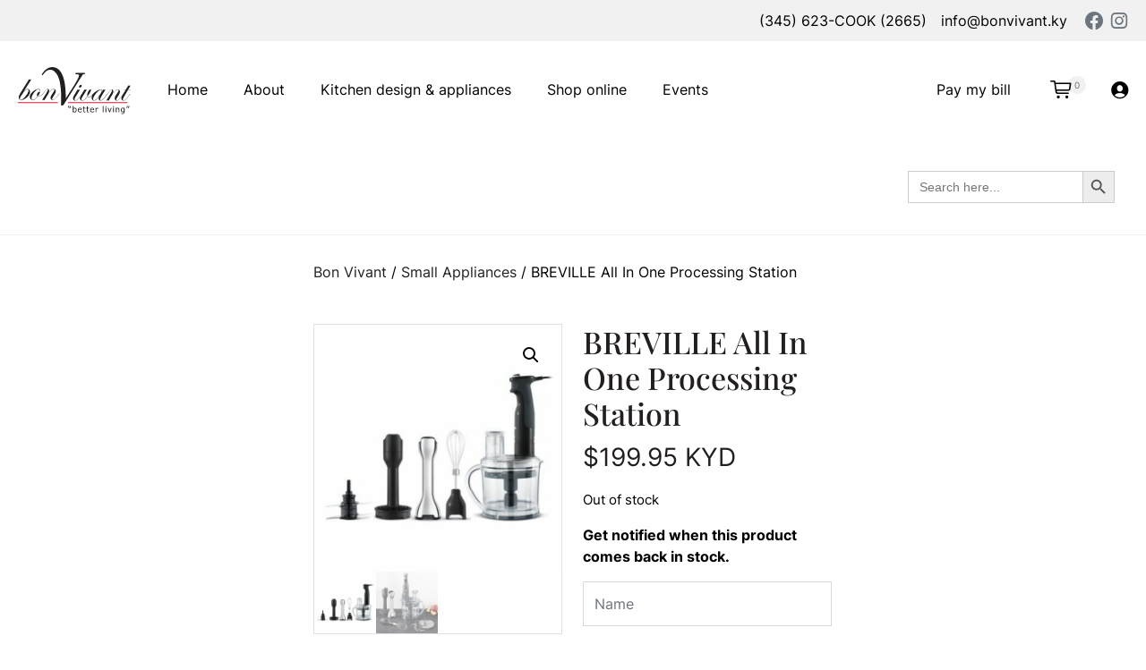

--- FILE ---
content_type: text/html; charset=UTF-8
request_url: https://bonvivant.ky/product/breville-all-in-one-processing-station/
body_size: 32145
content:
<!DOCTYPE html>
<html lang="en-US" prefix="og: https://ogp.me/ns#">

<head>
	<meta charset="UTF-8">
	<meta name="viewport" content="width=device-width, initial-scale=1, shrink-to-fit=no">
	<link rel="profile" href="https://gmpg.org/xfn/11">
	

<script data-cfasync="false" data-pagespeed-no-defer>var gtm4wp_datalayer_name="dataLayer";var dataLayer=dataLayer||[];const gtm4wp_use_sku_instead=false;const gtm4wp_currency='KYD';const gtm4wp_product_per_impression=10;const gtm4wp_clear_ecommerce=false;const gtm4wp_datalayer_max_timeout=2000;</script>


<title>BREVILLE All In One Processing Station | Bon Vivant</title>
<meta name="description" content="It’s a multi-function kitchen tool - slice, chop, grate, puree, or mash. The Adjustable Slicing Disc has 18 different thickness settings so you can customize"/>
<meta name="robots" content="follow, index, max-snippet:-1, max-video-preview:-1, max-image-preview:large"/>
<link rel="canonical" href="https://bonvivant.ky/product/breville-all-in-one-processing-station/"/>
<meta property="og:locale" content="en_US"/>
<meta property="og:type" content="product"/>
<meta property="og:title" content="BREVILLE All In One Processing Station | Bon Vivant"/>
<meta property="og:description" content="It’s a multi-function kitchen tool - slice, chop, grate, puree, or mash. The Adjustable Slicing Disc has 18 different thickness settings so you can customize"/>
<meta property="og:url" content="https://bonvivant.ky/product/breville-all-in-one-processing-station/"/>
<meta property="og:site_name" content="Bon Vivant"/>
<meta property="og:updated_time" content="2025-09-29T12:49:13-05:00"/>
<meta property="og:image" content="https://bonvivant.ky/wp-content/uploads/2022/06/BREV-ALl-In-One.jpg"/>
<meta property="og:image:secure_url" content="https://bonvivant.ky/wp-content/uploads/2022/06/BREV-ALl-In-One.jpg"/>
<meta property="og:image:width" content="768"/>
<meta property="og:image:height" content="768"/>
<meta property="og:image:alt" content="BREVILLE All In One Processing Station"/>
<meta property="og:image:type" content="image/jpeg"/>
<meta property="product:brand" content="Breville"/>
<meta property="product:price:amount" content="199.95"/>
<meta property="product:price:currency" content="KYD"/>
<meta name="twitter:card" content="summary_large_image"/>
<meta name="twitter:title" content="BREVILLE All In One Processing Station | Bon Vivant"/>
<meta name="twitter:description" content="It’s a multi-function kitchen tool - slice, chop, grate, puree, or mash. The Adjustable Slicing Disc has 18 different thickness settings so you can customize"/>
<meta name="twitter:image" content="https://bonvivant.ky/wp-content/uploads/2022/06/BREV-ALl-In-One.jpg"/>
<meta name="twitter:label1" content="Price"/>
<meta name="twitter:data1" content="&#036;199.95"/>
<meta name="twitter:label2" content="Availability"/>
<meta name="twitter:data2" content="Out of stock"/>
<script type="application/ld+json" class="rank-math-schema-pro">{"@context":"https://schema.org","@graph":[{"@type":["HomeGoodsStore","Organization"],"@id":"https://bonvivant.ky/#organization","name":"Bon Vivant","url":"https://bonvivant.ky","email":"airvumedia","logo":{"@type":"ImageObject","@id":"https://bonvivant.ky/#logo","url":"https://bonvivant.ky/wp-content/uploads/2021/11/logo.svg","contentUrl":"https://bonvivant.ky/wp-content/uploads/2021/11/logo.svg","caption":"Bon Vivant","inLanguage":"en-US","width":"127","height":"53"},"openingHours":["Monday,Tuesday,Wednesday,Thursday,Friday,Saturday,Sunday 09:00-17:00"],"image":{"@id":"https://bonvivant.ky/#logo"}},{"@type":"WebSite","@id":"https://bonvivant.ky/#website","url":"https://bonvivant.ky","name":"Bon Vivant","publisher":{"@id":"https://bonvivant.ky/#organization"},"inLanguage":"en-US"},{"@type":"ImageObject","@id":"https://bonvivant.ky/wp-content/uploads/2022/06/BREV-ALl-In-One.jpg","url":"https://bonvivant.ky/wp-content/uploads/2022/06/BREV-ALl-In-One.jpg","width":"768","height":"768","inLanguage":"en-US"},{"@type":"ItemPage","@id":"https://bonvivant.ky/product/breville-all-in-one-processing-station/#webpage","url":"https://bonvivant.ky/product/breville-all-in-one-processing-station/","name":"BREVILLE All In One Processing Station | Bon Vivant","datePublished":"2022-06-28T11:53:39-05:00","dateModified":"2025-09-29T12:49:13-05:00","isPartOf":{"@id":"https://bonvivant.ky/#website"},"primaryImageOfPage":{"@id":"https://bonvivant.ky/wp-content/uploads/2022/06/BREV-ALl-In-One.jpg"},"inLanguage":"en-US"},{"@type":"Product","brand":{"@type":"Brand","name":"Breville"},"name":"BREVILLE All In One Processing Station | Bon Vivant","description":"It\u2019s a multi-function kitchen tool - slice, chop, grate, puree, or mash. The Adjustable Slicing Disc has 18 different thickness settings so you can customize the thickness of your slices. The Variable Mashing Leg lets you select the texture of your mash from fine to coarse.","sku":"BSB530XL","category":"Bon Vivant","mainEntityOfPage":{"@id":"https://bonvivant.ky/product/breville-all-in-one-processing-station/#webpage"},"image":[{"@type":"ImageObject","url":"https://bonvivant.ky/wp-content/uploads/2022/06/BREV-ALl-In-One.jpg","height":"768","width":"768"},{"@type":"ImageObject","url":"https://bonvivant.ky/wp-content/uploads/2023/06/ALL-IN-ONE.jpg","height":"1195","width":"1195"}],"offers":{"@type":"Offer","price":"199.95","priceCurrency":"KYD","priceValidUntil":"2027-12-31","availability":"https://schema.org/OutOfStock","itemCondition":"NewCondition","url":"https://bonvivant.ky/product/breville-all-in-one-processing-station/","seller":{"@type":"Organization","@id":"https://bonvivant.ky/","name":"Bon Vivant","url":"https://bonvivant.ky","logo":"https://bonvivant.ky/wp-content/uploads/2021/11/logo.svg"}},"@id":"https://bonvivant.ky/product/breville-all-in-one-processing-station/#richSnippet"}]}</script>


<link rel="alternate" type="application/rss+xml" title="Bon Vivant &raquo; Feed" href="https://bonvivant.ky/feed/"/>
<link rel="alternate" type="application/rss+xml" title="Bon Vivant &raquo; Comments Feed" href="https://bonvivant.ky/comments/feed/"/>
<link rel="alternate" title="oEmbed (JSON)" type="application/json+oembed" href="https://bonvivant.ky/wp-json/oembed/1.0/embed?url=https%3A%2F%2Fbonvivant.ky%2Fproduct%2Fbreville-all-in-one-processing-station%2F"/>
<link rel="alternate" title="oEmbed (XML)" type="text/xml+oembed" href="https://bonvivant.ky/wp-json/oembed/1.0/embed?url=https%3A%2F%2Fbonvivant.ky%2Fproduct%2Fbreville-all-in-one-processing-station%2F&#038;format=xml"/>
<style id='wp-img-auto-sizes-contain-inline-css'>img:is([sizes=auto i],[sizes^="auto," i]){contain-intrinsic-size:3000px 1500px}</style>
<link rel='stylesheet' id='wc-cybersource-credit-card-checkout-block-css' href='https://bonvivant.ky/wp-content/plugins/woocommerce-gateway-cybersource/assets/css/blocks/wc-cybersource-checkout-block.css?ver=1768739997' media='all'/>
<link rel='stylesheet' id='wc-cybersource-echeck-checkout-block-css' href='https://bonvivant.ky/wp-content/plugins/woocommerce-gateway-cybersource/assets/css/blocks/wc-cybersource-checkout-block.css?ver=1768739997' media='all'/>
<link rel='stylesheet' id='font-awesome-5-css' href='https://bonvivant.ky/wp-content/plugins/load-more-products-for-woocommerce/berocket/assets/css/fontawesome5.min.css?ver=6.9' media='all'/>
<style id='wp-emoji-styles-inline-css'>img.wp-smiley,img.emoji{display:inline!important;border:none!important;box-shadow:none!important;height:1em!important;width:1em!important;margin:0 .07em!important;vertical-align:-.1em!important;background:none!important;padding:0!important}</style>
<link rel='stylesheet' id='wp-block-library-css' href='https://bonvivant.ky/wp-includes/css/dist/block-library/style.min.css?ver=6.9' media='all'/>
<link rel='stylesheet' id='wc-blocks-style-css' href='https://bonvivant.ky/wp-content/plugins/woocommerce/assets/client/blocks/wc-blocks.css?ver=wc-9.9.6' media='all'/>
<style id='global-styles-inline-css'>:root{--wp--preset--aspect-ratio--square:1;--wp--preset--aspect-ratio--4-3: 4/3;--wp--preset--aspect-ratio--3-4: 3/4;--wp--preset--aspect-ratio--3-2: 3/2;--wp--preset--aspect-ratio--2-3: 2/3;--wp--preset--aspect-ratio--16-9: 16/9;--wp--preset--aspect-ratio--9-16: 9/16;--wp--preset--color--black:#000;--wp--preset--color--cyan-bluish-gray:#abb8c3;--wp--preset--color--white:#fff;--wp--preset--color--pale-pink:#f78da7;--wp--preset--color--vivid-red:#cf2e2e;--wp--preset--color--luminous-vivid-orange:#ff6900;--wp--preset--color--luminous-vivid-amber:#fcb900;--wp--preset--color--light-green-cyan:#7bdcb5;--wp--preset--color--vivid-green-cyan:#00d084;--wp--preset--color--pale-cyan-blue:#8ed1fc;--wp--preset--color--vivid-cyan-blue:#0693e3;--wp--preset--color--vivid-purple:#9b51e0;--wp--preset--color--blue:#007bff;--wp--preset--color--indigo:#6610f2;--wp--preset--color--purple:#6f42c1;--wp--preset--color--pink:#e83e8c;--wp--preset--color--red:#dc3545;--wp--preset--color--orange:#fd7e14;--wp--preset--color--yellow:#ffc107;--wp--preset--color--green:#28a745;--wp--preset--color--teal:#20c997;--wp--preset--color--cyan:#17a2b8;--wp--preset--color--gray:#6c757d;--wp--preset--color--gray-dark:#343a40;--wp--preset--gradient--vivid-cyan-blue-to-vivid-purple:linear-gradient(135deg,#0693e3 0%,#9b51e0 100%);--wp--preset--gradient--light-green-cyan-to-vivid-green-cyan:linear-gradient(135deg,#7adcb4 0%,#00d082 100%);--wp--preset--gradient--luminous-vivid-amber-to-luminous-vivid-orange:linear-gradient(135deg,#fcb900 0%,#ff6900 100%);--wp--preset--gradient--luminous-vivid-orange-to-vivid-red:linear-gradient(135deg,#ff6900 0%,#cf2e2e 100%);--wp--preset--gradient--very-light-gray-to-cyan-bluish-gray:linear-gradient(135deg,#eee 0%,#a9b8c3 100%);--wp--preset--gradient--cool-to-warm-spectrum:linear-gradient(135deg,#4aeadc 0%,#9778d1 20%,#cf2aba 40%,#ee2c82 60%,#fb6962 80%,#fef84c 100%);--wp--preset--gradient--blush-light-purple:linear-gradient(135deg,#ffceec 0%,#9896f0 100%);--wp--preset--gradient--blush-bordeaux:linear-gradient(135deg,#fecda5 0%,#fe2d2d 50%,#6b003e 100%);--wp--preset--gradient--luminous-dusk:linear-gradient(135deg,#ffcb70 0%,#c751c0 50%,#4158d0 100%);--wp--preset--gradient--pale-ocean:linear-gradient(135deg,#fff5cb 0%,#b6e3d4 50%,#33a7b5 100%);--wp--preset--gradient--electric-grass:linear-gradient(135deg,#caf880 0%,#71ce7e 100%);--wp--preset--gradient--midnight:linear-gradient(135deg,#020381 0%,#2874fc 100%);--wp--preset--font-size--small:13px;--wp--preset--font-size--medium:20px;--wp--preset--font-size--large:36px;--wp--preset--font-size--x-large:42px;--wp--preset--spacing--20:.44rem;--wp--preset--spacing--30:.67rem;--wp--preset--spacing--40:1rem;--wp--preset--spacing--50:1.5rem;--wp--preset--spacing--60:2.25rem;--wp--preset--spacing--70:3.38rem;--wp--preset--spacing--80:5.06rem;--wp--preset--shadow--natural:6px 6px 9px rgba(0,0,0,.2);--wp--preset--shadow--deep:12px 12px 50px rgba(0,0,0,.4);--wp--preset--shadow--sharp:6px 6px 0 rgba(0,0,0,.2);--wp--preset--shadow--outlined:6px 6px 0 -3px #fff , 6px 6px #000;--wp--preset--shadow--crisp:6px 6px 0 #000}:where(.is-layout-flex){gap:.5em}:where(.is-layout-grid){gap:.5em}body .is-layout-flex{display:flex}.is-layout-flex{flex-wrap:wrap;align-items:center}.is-layout-flex > :is(*, div){margin:0}body .is-layout-grid{display:grid}.is-layout-grid > :is(*, div){margin:0}:where(.wp-block-columns.is-layout-flex){gap:2em}:where(.wp-block-columns.is-layout-grid){gap:2em}:where(.wp-block-post-template.is-layout-flex){gap:1.25em}:where(.wp-block-post-template.is-layout-grid){gap:1.25em}.has-black-color{color:var(--wp--preset--color--black)!important}.has-cyan-bluish-gray-color{color:var(--wp--preset--color--cyan-bluish-gray)!important}.has-white-color{color:var(--wp--preset--color--white)!important}.has-pale-pink-color{color:var(--wp--preset--color--pale-pink)!important}.has-vivid-red-color{color:var(--wp--preset--color--vivid-red)!important}.has-luminous-vivid-orange-color{color:var(--wp--preset--color--luminous-vivid-orange)!important}.has-luminous-vivid-amber-color{color:var(--wp--preset--color--luminous-vivid-amber)!important}.has-light-green-cyan-color{color:var(--wp--preset--color--light-green-cyan)!important}.has-vivid-green-cyan-color{color:var(--wp--preset--color--vivid-green-cyan)!important}.has-pale-cyan-blue-color{color:var(--wp--preset--color--pale-cyan-blue)!important}.has-vivid-cyan-blue-color{color:var(--wp--preset--color--vivid-cyan-blue)!important}.has-vivid-purple-color{color:var(--wp--preset--color--vivid-purple)!important}.has-black-background-color{background-color:var(--wp--preset--color--black)!important}.has-cyan-bluish-gray-background-color{background-color:var(--wp--preset--color--cyan-bluish-gray)!important}.has-white-background-color{background-color:var(--wp--preset--color--white)!important}.has-pale-pink-background-color{background-color:var(--wp--preset--color--pale-pink)!important}.has-vivid-red-background-color{background-color:var(--wp--preset--color--vivid-red)!important}.has-luminous-vivid-orange-background-color{background-color:var(--wp--preset--color--luminous-vivid-orange)!important}.has-luminous-vivid-amber-background-color{background-color:var(--wp--preset--color--luminous-vivid-amber)!important}.has-light-green-cyan-background-color{background-color:var(--wp--preset--color--light-green-cyan)!important}.has-vivid-green-cyan-background-color{background-color:var(--wp--preset--color--vivid-green-cyan)!important}.has-pale-cyan-blue-background-color{background-color:var(--wp--preset--color--pale-cyan-blue)!important}.has-vivid-cyan-blue-background-color{background-color:var(--wp--preset--color--vivid-cyan-blue)!important}.has-vivid-purple-background-color{background-color:var(--wp--preset--color--vivid-purple)!important}.has-black-border-color{border-color:var(--wp--preset--color--black)!important}.has-cyan-bluish-gray-border-color{border-color:var(--wp--preset--color--cyan-bluish-gray)!important}.has-white-border-color{border-color:var(--wp--preset--color--white)!important}.has-pale-pink-border-color{border-color:var(--wp--preset--color--pale-pink)!important}.has-vivid-red-border-color{border-color:var(--wp--preset--color--vivid-red)!important}.has-luminous-vivid-orange-border-color{border-color:var(--wp--preset--color--luminous-vivid-orange)!important}.has-luminous-vivid-amber-border-color{border-color:var(--wp--preset--color--luminous-vivid-amber)!important}.has-light-green-cyan-border-color{border-color:var(--wp--preset--color--light-green-cyan)!important}.has-vivid-green-cyan-border-color{border-color:var(--wp--preset--color--vivid-green-cyan)!important}.has-pale-cyan-blue-border-color{border-color:var(--wp--preset--color--pale-cyan-blue)!important}.has-vivid-cyan-blue-border-color{border-color:var(--wp--preset--color--vivid-cyan-blue)!important}.has-vivid-purple-border-color{border-color:var(--wp--preset--color--vivid-purple)!important}.has-vivid-cyan-blue-to-vivid-purple-gradient-background{background:var(--wp--preset--gradient--vivid-cyan-blue-to-vivid-purple)!important}.has-light-green-cyan-to-vivid-green-cyan-gradient-background{background:var(--wp--preset--gradient--light-green-cyan-to-vivid-green-cyan)!important}.has-luminous-vivid-amber-to-luminous-vivid-orange-gradient-background{background:var(--wp--preset--gradient--luminous-vivid-amber-to-luminous-vivid-orange)!important}.has-luminous-vivid-orange-to-vivid-red-gradient-background{background:var(--wp--preset--gradient--luminous-vivid-orange-to-vivid-red)!important}.has-very-light-gray-to-cyan-bluish-gray-gradient-background{background:var(--wp--preset--gradient--very-light-gray-to-cyan-bluish-gray)!important}.has-cool-to-warm-spectrum-gradient-background{background:var(--wp--preset--gradient--cool-to-warm-spectrum)!important}.has-blush-light-purple-gradient-background{background:var(--wp--preset--gradient--blush-light-purple)!important}.has-blush-bordeaux-gradient-background{background:var(--wp--preset--gradient--blush-bordeaux)!important}.has-luminous-dusk-gradient-background{background:var(--wp--preset--gradient--luminous-dusk)!important}.has-pale-ocean-gradient-background{background:var(--wp--preset--gradient--pale-ocean)!important}.has-electric-grass-gradient-background{background:var(--wp--preset--gradient--electric-grass)!important}.has-midnight-gradient-background{background:var(--wp--preset--gradient--midnight)!important}.has-small-font-size{font-size:var(--wp--preset--font-size--small)!important}.has-medium-font-size{font-size:var(--wp--preset--font-size--medium)!important}.has-large-font-size{font-size:var(--wp--preset--font-size--large)!important}.has-x-large-font-size{font-size:var(--wp--preset--font-size--x-large)!important}</style>

<style id='classic-theme-styles-inline-css'>.wp-block-button__link{color:#fff;background-color:#32373c;border-radius:9999px;box-shadow:none;text-decoration:none;padding:calc(.667em + 2px) calc(1.333em + 2px);font-size:1.125em}.wp-block-file__button{background:#32373c;color:#fff;text-decoration:none}</style>
<link rel='stylesheet' id='wp-bootstrap-blocks-styles-css' href='https://bonvivant.ky/wp-content/plugins/wp-bootstrap-blocks/build/style-index.css?ver=5.2.1' media='all'/>
<link rel='stylesheet' id='contact-form-7-css' href='https://bonvivant.ky/wp-content/plugins/contact-form-7/includes/css/styles.css?ver=6.1.4' media='all'/>
<link rel='stylesheet' id='ag-cybersource-css' href='https://bonvivant.ky/wp-content/plugins/cybersource-hosted-checkout-for-woocommerce-premium/inc/assets/css/checkout.css?ver=1.0.1' media='all'/>
<link rel='stylesheet' id='ag-block-css' href='https://bonvivant.ky/wp-content/plugins/cybersource-hosted-checkout-for-woocommerce-premium/inc/assets/css/block.css?ver=1.0.1' media='all'/>
<link rel='stylesheet' id='photoswipe-css' href='https://bonvivant.ky/wp-content/plugins/woocommerce/assets/css/photoswipe/photoswipe.min.css?ver=9.9.6' media='all'/>
<link rel='stylesheet' id='photoswipe-default-skin-css' href='https://bonvivant.ky/wp-content/plugins/woocommerce/assets/css/photoswipe/default-skin/default-skin.min.css?ver=9.9.6' media='all'/>
<link rel='stylesheet' id='woocommerce-layout-css' href='https://bonvivant.ky/wp-content/plugins/woocommerce/assets/css/woocommerce-layout.css?ver=9.9.6' media='all'/>
<link rel='stylesheet' id='woocommerce-smallscreen-css' href='https://bonvivant.ky/wp-content/plugins/woocommerce/assets/css/woocommerce-smallscreen.css?ver=9.9.6' media='only screen and (max-width: 768px)'/>
<link rel='stylesheet' id='woocommerce-general-css' href='https://bonvivant.ky/wp-content/plugins/woocommerce/assets/css/woocommerce.css?ver=9.9.6' media='all'/>
<style id='woocommerce-inline-inline-css'>.woocommerce form .form-row .required{visibility:visible}</style>
<link rel='stylesheet' id='wp-event-manager-frontend-css' href='https://bonvivant.ky/wp-content/plugins/wp-event-manager/assets/css/frontend.min.css?ver=6.9' media='all'/>
<link rel='stylesheet' id='wp-event-manager-jquery-ui-css-css' href='https://bonvivant.ky/wp-content/plugins/wp-event-manager/assets/js/jquery-ui/jquery-ui.css?ver=6.9' media='all'/>
<link rel='stylesheet' id='wp-event-manager-jquery-timepicker-css-css' href='https://bonvivant.ky/wp-content/plugins/wp-event-manager/assets/js/jquery-timepicker/jquery.timepicker.min.css?ver=6.9' media='all'/>
<link rel='stylesheet' id='wp-event-manager-grid-style-css' href='https://bonvivant.ky/wp-content/plugins/wp-event-manager/assets/css/wpem-grid.min.css?ver=6.9' media='all'/>
<link rel='stylesheet' id='wp-event-manager-font-style-css' href='https://bonvivant.ky/wp-content/plugins/wp-event-manager/assets/fonts/style.css?ver=6.9' media='all'/>
<link rel='stylesheet' id='dashicons-css' href='https://bonvivant.ky/wp-includes/css/dashicons.min.css?ver=6.9' media='all'/>
<link rel='stylesheet' id='woocommerce-addons-css-css' href='https://bonvivant.ky/wp-content/plugins/woocommerce-product-addons/assets/css/frontend/frontend.css?ver=7.1.2' media='all'/>
<link rel='stylesheet' id='ivory-search-styles-css' href='https://bonvivant.ky/wp-content/plugins/add-search-to-menu/public/css/ivory-search.min.css?ver=5.5.12' media='all'/>
<link rel='stylesheet' id='brands-styles-css' href='https://bonvivant.ky/wp-content/plugins/woocommerce/assets/css/brands.css?ver=9.9.6' media='all'/>
<link rel='stylesheet' id='bonvivant-styles-css' href='https://bonvivant.ky/wp-content/themes/bonvivant/css/theme.min.css?ver=1.0.1.1727409856' media='all'/>
<link rel='stylesheet' id='woocommerce-nyp-css' href='https://bonvivant.ky/wp-content/plugins/woocommerce-name-your-price/assets/css/frontend/name-your-price.min.css?ver=3.5.13' media='all'/>
<script type="text/template" id="tmpl-variation-template">
	<div class="woocommerce-variation-description">{{{ data.variation.variation_description }}}</div>
	<div class="woocommerce-variation-price">{{{ data.variation.price_html }}}</div>
	<div class="woocommerce-variation-availability">{{{ data.variation.availability_html }}}</div>
</script>
<script type="text/template" id="tmpl-unavailable-variation-template">
	<p role="alert">Sorry, this product is unavailable. Please choose a different combination.</p>
</script>
<script src="https://bonvivant.ky/wp-includes/js/jquery/jquery.min.js?ver=3.7.1" id="jquery-core-js"></script>
<script src="https://bonvivant.ky/wp-includes/js/jquery/jquery-migrate.min.js?ver=3.4.1" id="jquery-migrate-js"></script>
<script src="https://bonvivant.ky/wp-includes/js/underscore.min.js?ver=1.13.7" id="underscore-js"></script>
<script id="wp-util-js-extra">var _wpUtilSettings={"ajax":{"url":"/wp-admin/admin-ajax.php"}};</script>
<script src="https://bonvivant.ky/wp-includes/js/wp-util.min.js?ver=6.9" id="wp-util-js"></script>
<script id="wc-add-to-cart-variation-js-extra">var wc_add_to_cart_variation_params={"wc_ajax_url":"/?wc-ajax=%%endpoint%%","i18n_no_matching_variations_text":"Sorry, no products matched your selection. Please choose a different combination.","i18n_make_a_selection_text":"Please select some product options before adding this product to your cart.","i18n_unavailable_text":"Sorry, this product is unavailable. Please choose a different combination.","i18n_reset_alert_text":"Your selection has been reset. Please select some product options before adding this product to your cart."};</script>
<script src="https://bonvivant.ky/wp-content/plugins/wc-variations-radio-buttons/assets/js/frontend/add-to-cart-variation.js?ver=2.1.0" id="wc-add-to-cart-variation-js"></script>
<script src="https://bonvivant.ky/wp-content/plugins/woocommerce/assets/js/jquery-blockui/jquery.blockUI.min.js?ver=2.7.0-wc.9.9.6" id="jquery-blockui-js" defer data-wp-strategy="defer"></script>
<script id="wc-add-to-cart-js-extra">var wc_add_to_cart_params={"ajax_url":"/wp-admin/admin-ajax.php","wc_ajax_url":"/?wc-ajax=%%endpoint%%","i18n_view_cart":"View cart","cart_url":"https://bonvivant.ky/cart/","is_cart":"","cart_redirect_after_add":"no"};</script>
<script src="https://bonvivant.ky/wp-content/plugins/woocommerce/assets/js/frontend/add-to-cart.min.js?ver=9.9.6" id="wc-add-to-cart-js" defer data-wp-strategy="defer"></script>
<script src="https://bonvivant.ky/wp-content/plugins/woocommerce/assets/js/zoom/jquery.zoom.min.js?ver=1.7.21-wc.9.9.6" id="zoom-js" defer data-wp-strategy="defer"></script>
<script src="https://bonvivant.ky/wp-content/plugins/woocommerce/assets/js/flexslider/jquery.flexslider.min.js?ver=2.7.2-wc.9.9.6" id="flexslider-js" defer data-wp-strategy="defer"></script>
<script src="https://bonvivant.ky/wp-content/plugins/woocommerce/assets/js/photoswipe/photoswipe.min.js?ver=4.1.1-wc.9.9.6" id="photoswipe-js" defer data-wp-strategy="defer"></script>
<script src="https://bonvivant.ky/wp-content/plugins/woocommerce/assets/js/photoswipe/photoswipe-ui-default.min.js?ver=4.1.1-wc.9.9.6" id="photoswipe-ui-default-js" defer data-wp-strategy="defer"></script>
<script id="wc-single-product-js-extra">var wc_single_product_params={"i18n_required_rating_text":"Please select a rating","i18n_rating_options":["1 of 5 stars","2 of 5 stars","3 of 5 stars","4 of 5 stars","5 of 5 stars"],"i18n_product_gallery_trigger_text":"View full-screen image gallery","review_rating_required":"yes","flexslider":{"rtl":false,"animation":"slide","smoothHeight":true,"directionNav":false,"controlNav":"thumbnails","slideshow":false,"animationSpeed":500,"animationLoop":false,"allowOneSlide":false},"zoom_enabled":"1","zoom_options":[],"photoswipe_enabled":"1","photoswipe_options":{"shareEl":false,"closeOnScroll":false,"history":false,"hideAnimationDuration":0,"showAnimationDuration":0},"flexslider_enabled":"1"};</script>
<script src="https://bonvivant.ky/wp-content/plugins/woocommerce/assets/js/frontend/single-product.min.js?ver=9.9.6" id="wc-single-product-js" defer data-wp-strategy="defer"></script>
<script src="https://bonvivant.ky/wp-content/plugins/woocommerce/assets/js/js-cookie/js.cookie.min.js?ver=2.1.4-wc.9.9.6" id="js-cookie-js" defer data-wp-strategy="defer"></script>
<script id="woocommerce-js-extra">var woocommerce_params={"ajax_url":"/wp-admin/admin-ajax.php","wc_ajax_url":"/?wc-ajax=%%endpoint%%","i18n_password_show":"Show password","i18n_password_hide":"Hide password"};</script>
<script src="https://bonvivant.ky/wp-content/plugins/woocommerce/assets/js/frontend/woocommerce.min.js?ver=9.9.6" id="woocommerce-js" defer data-wp-strategy="defer"></script>
<link rel="https://api.w.org/" href="https://bonvivant.ky/wp-json/"/><link rel="alternate" title="JSON" type="application/json" href="https://bonvivant.ky/wp-json/wp/v2/product/10537"/><link rel="EditURI" type="application/rsd+xml" title="RSD" href="https://bonvivant.ky/xmlrpc.php?rsd"/>
<meta name="generator" content="WordPress 6.9"/>
<link rel='shortlink' href='https://bonvivant.ky/?p=10537'/>
<style></style><style>.lmp_load_more_button.br_lmp_button_settings .lmp_button:hover{background-color:#99f!important;color:#111!important}.lmp_load_more_button.br_lmp_prev_settings .lmp_button:hover{background-color:#99f!important;color:#111!important}div.product.lazy,.berocket_lgv_additional_data.lazy{opacity:0}</style>


<script data-cfasync="false" data-pagespeed-no-defer>var dataLayer_content={"pagePostType":"product","pagePostType2":"single-product","pagePostAuthor":"Hilary","productRatingCounts":[],"productAverageRating":0,"productReviewCount":0,"productType":"simple","productIsVariable":0};dataLayer.push(dataLayer_content);</script>
<script data-cfasync="false" data-pagespeed-no-defer>(function(w,d,s,l,i){w[l]=w[l]||[];w[l].push({'gtm.start':new Date().getTime(),event:'gtm.js'});var f=d.getElementsByTagName(s)[0],j=d.createElement(s),dl=l!='dataLayer'?'&l='+l:'';j.async=true;j.src='//www.googletagmanager.com/gtm.js?id='+i+dl;f.parentNode.insertBefore(j,f);})(window,document,'script','dataLayer','GTM-P9HBB8C');</script>
<meta name="mobile-web-app-capable" content="yes">
<meta name="apple-mobile-web-app-capable" content="yes">
<meta name="apple-mobile-web-app-title" content="Bon Vivant - Kitchen Studio">
<script type="text/javascript">var _iub=_iub||[];_iub.csConfiguration={"ccpaAcknowledgeOnDisplay":true,"consentOnContinuedBrowsing":false,"countryDetection":true,"enableCcpa":true,"gdprAppliesGlobally":false,"invalidateConsentWithoutLog":true,"lang":"en","perPurposeConsent":true,"siteId":2691714,"whitelabel":false,"cookiePolicyId":44046100,"banner":{"acceptButtonColor":"#17A2B8","acceptButtonDisplay":true,"backgroundColor":"#EBE9EB","closeButtonDisplay":false,"customizeButtonDisplay":true,"explicitWithdrawal":true,"listPurposes":true,"position":"float-top-center","rejectButtonColor":"#17A2B8","rejectButtonDisplay":true,"textColor":"#000000"}};</script>
<script type="text/javascript" src="//cdn.iubenda.com/cs/ccpa/stub.js"></script>
<script type="text/javascript" src="//cdn.iubenda.com/cs/iubenda_cs.js" charset="UTF-8" async></script>
<meta name="google-site-verification" content="eUNGi-mGSg_1QHxf8YxFb19C-Yy3sKmo9Di1_2dx1uA"/>	<noscript><style>.woocommerce-product-gallery{opacity:1!important}</style></noscript>
	<style>.qib-container input[type='number']:not(#qib_id):not(#qib_id){-moz-appearance:textfield}.qib-container input[type='number']:not(#qib_id):not(#qib_id)::-webkit-outer-spin-button,.qib-container input[type='number']:not(#qib_id):not(#qib_id)::-webkit-inner-spin-button{-webkit-appearance:none;display:none;margin:0}form.cart button[type='submit']:not(#qib_id):not(#qib_id),form.cart .qib-container + div:not(#qib_id):not(#qib_id){display:inline-block;margin:0;padding-top:0;padding-bottom:0;float:none;vertical-align:top;text-align:center}form.cart button[type='submit']:not(#qib_id):not(#qib_id):not(_){line-height:1}form.cart button[type='submit']:not(#qib_id):not(#qib_id):not(_):not(_){height:50px;text-align:center}form.cart .qib-container + button[type='submit']:not(#qib_id):not(#qib_id),form.cart .qib-container + div:not(#qib_id):not(#qib_id):not(_){margin-left:1em}form.cart button[type='submit']:focus:not(#qib_id):not(#qib_id){outline-width:2px;outline-offset:-2px;outline-style:solid}.qib-container div.quantity:not(#qib_id):not(#qib_id) {float:left;line-height:1;display:inline-block;margin:0;padding:0;border:none;border-radius:0;width:auto;min-height:initial;min-width:initial;max-height:initial;max-width:initial}.qib-button:not(#qib_id):not(#qib_id){line-height:1;display:inline-block;margin:0;padding:0;box-sizing:border-box;height:50px;width:40px;color:#000;background:#e2e2e2;border-color:#cac9c9;float:left;min-height:initial;min-width:initial;max-height:initial;max-width:initial;vertical-align:middle;font-size:16px;letter-spacing:0;border-style:solid;border-width:1px;transition:none;border-radius:0}.qib-button:focus:not(#qib_id):not(#qib_id) {border:2px #b3b3aa solid;outline:none}.qib-button:hover:not(#qib_id):not(#qib_id) {background:#d6d5d5}.qib-container .quantity input.qty:not(#qib_id):not(#qib_id){line-height:1;background:none;text-align:center;vertical-align:middle;margin:0;padding:0;box-sizing:border-box;height:50px;width:50px;min-height:initial;min-width:initial;max-height:initial;max-width:initial;box-shadow:none;font-size:15px;border-style:solid;border-color:#cac9c9;border-width:1px 0;border-radius:0}.qib-container .quantity input.qty:focus:not(#qib_id):not(#qib_id) {border-color:#cac9c9;outline:none;border-width:2px 1px;border-style:solid}.woocommerce table.cart td.product-quantity:not(#qib_id):not(#qib_id){white-space:nowrap}@media (min-width:768px){.woocommerce table.cart td.product-quantity:not(#qib_id):not(#qib_id){text-align:center}.woocommerce table.cart td.product-quantity .qib-container:not(#qib_id):not(#qib_id){display:flex;justify-content:center}}.qib-container:not(#qib_id):not(#qib_id) {display:inline-block}.woocommerce-grouped-product-list-item__quantity:not(#qib_id):not(#qib_id){margin:0;padding-left:0;padding-right:0;text-align:left}.woocommerce-grouped-product-list-item__quantity .qib-container:not(#qib_id):not(#qib_id){display:flex}.quantity .minus:not(#qib_id):not(#qib_id),.quantity .plus:not(#qib_id):not(#qib_id),.quantity > a:not(#qib_id):not(#qib_id){display:none}.products.oceanwp-row .qib-container:not(#qib_id):not(#qib_id){margin-bottom:8px}</style><link rel="icon" href="https://bonvivant.ky/wp-content/uploads/2021/11/cropped-favicon-32x32.png" sizes="32x32"/>
<link rel="icon" href="https://bonvivant.ky/wp-content/uploads/2021/11/cropped-favicon-192x192.png" sizes="192x192"/>
<link rel="apple-touch-icon" href="https://bonvivant.ky/wp-content/uploads/2021/11/cropped-favicon-180x180.png"/>
<meta name="msapplication-TileImage" content="https://bonvivant.ky/wp-content/uploads/2021/11/cropped-favicon-270x270.png"/>
		<style id="wp-custom-css">.shop_loop_image_wrapper::before{padding-bottom:100%}.mega-menu .is-form-style{line-height:106px}.wrapper .entry-content .wp-block-cover:first-child{margin-top:-30px!important}</style>
		<style type="text/css">.mega-menu-css-type {content: 'standard';}.mega-menu-last-modified-1748208671 {content: 'Sunday 25th May 2025 21:31:11 UTC';}#mega-menu-wrap-primary, #mega-menu-wrap-primary #mega-menu-primary, #mega-menu-wrap-primary #mega-menu-primary ul.mega-sub-menu, #mega-menu-wrap-primary #mega-menu-primary li.mega-menu-item, #mega-menu-wrap-primary #mega-menu-primary li.mega-menu-row, #mega-menu-wrap-primary #mega-menu-primary li.mega-menu-column, #mega-menu-wrap-primary #mega-menu-primary a.mega-menu-link, #mega-menu-wrap-primary #mega-menu-primary span.mega-menu-badge, #mega-menu-wrap-primary button.mega-close {transition: none;border-radius: 0;box-shadow: none;background: none;border: 0;bottom: auto;box-sizing: border-box;clip: auto;color: #666;display: block;float: none;font-family: inherit;font-size: 14px;height: auto;left: auto;line-height: 1.7;list-style-type: none;margin: 0;min-height: auto;max-height: none;min-width: auto;max-width: none;opacity: 1;outline: none;overflow: visible;padding: 0;position: relative;pointer-events: auto;right: auto;text-align: left;text-decoration: none;text-indent: 0;text-transform: none;transform: none;top: auto;vertical-align: baseline;visibility: inherit;width: auto;word-wrap: break-word;white-space: normal;-webkit-tap-highlight-color: transparent;}#mega-menu-wrap-primary:before, #mega-menu-wrap-primary #mega-menu-primary:before, #mega-menu-wrap-primary #mega-menu-primary ul.mega-sub-menu:before, #mega-menu-wrap-primary #mega-menu-primary li.mega-menu-item:before, #mega-menu-wrap-primary #mega-menu-primary li.mega-menu-row:before, #mega-menu-wrap-primary #mega-menu-primary li.mega-menu-column:before, #mega-menu-wrap-primary #mega-menu-primary a.mega-menu-link:before, #mega-menu-wrap-primary #mega-menu-primary span.mega-menu-badge:before, #mega-menu-wrap-primary button.mega-close:before, #mega-menu-wrap-primary:after, #mega-menu-wrap-primary #mega-menu-primary:after, #mega-menu-wrap-primary #mega-menu-primary ul.mega-sub-menu:after, #mega-menu-wrap-primary #mega-menu-primary li.mega-menu-item:after, #mega-menu-wrap-primary #mega-menu-primary li.mega-menu-row:after, #mega-menu-wrap-primary #mega-menu-primary li.mega-menu-column:after, #mega-menu-wrap-primary #mega-menu-primary a.mega-menu-link:after, #mega-menu-wrap-primary #mega-menu-primary span.mega-menu-badge:after, #mega-menu-wrap-primary button.mega-close:after {display: none;}#mega-menu-wrap-primary {border-radius: 0px;}@media only screen and (min-width: 1036px) {#mega-menu-wrap-primary {background: #fff;}}#mega-menu-wrap-primary.mega-keyboard-navigation .mega-menu-toggle:focus, #mega-menu-wrap-primary.mega-keyboard-navigation .mega-toggle-block:focus, #mega-menu-wrap-primary.mega-keyboard-navigation .mega-toggle-block a:focus, #mega-menu-wrap-primary.mega-keyboard-navigation .mega-toggle-block .mega-search input[type=text]:focus, #mega-menu-wrap-primary.mega-keyboard-navigation .mega-toggle-block button.mega-toggle-animated:focus, #mega-menu-wrap-primary.mega-keyboard-navigation #mega-menu-primary a:focus, #mega-menu-wrap-primary.mega-keyboard-navigation #mega-menu-primary span:focus, #mega-menu-wrap-primary.mega-keyboard-navigation #mega-menu-primary input:focus, #mega-menu-wrap-primary.mega-keyboard-navigation #mega-menu-primary li.mega-menu-item a.mega-menu-link:focus, #mega-menu-wrap-primary.mega-keyboard-navigation #mega-menu-primary form.mega-search-open:has(input[type=text]:focus), #mega-menu-wrap-primary.mega-keyboard-navigation #mega-menu-primary + button.mega-close:focus {outline-style: solid;outline-width: 3px;outline-color: #109cde;outline-offset: -3px;}#mega-menu-wrap-primary.mega-keyboard-navigation .mega-toggle-block button.mega-toggle-animated:focus {outline-offset: 2px;}#mega-menu-wrap-primary.mega-keyboard-navigation > li.mega-menu-item > a.mega-menu-link:focus {background: rgba(51, 51, 51, 0);color: #e51636;font-weight: normal;text-decoration: none;border-color: #fff;}@media only screen and (max-width: 1035px) {#mega-menu-wrap-primary.mega-keyboard-navigation > li.mega-menu-item > a.mega-menu-link:focus {color: #e51636;background: #f1f1f1;}}#mega-menu-wrap-primary #mega-menu-primary {text-align: right;padding: 0px 15px 0px 0px;}#mega-menu-wrap-primary #mega-menu-primary a.mega-menu-link {cursor: pointer;display: inline;transition: background 200ms linear, color 200ms linear, border 200ms linear;}#mega-menu-wrap-primary #mega-menu-primary a.mega-menu-link .mega-description-group {vertical-align: middle;display: inline-block;transition: none;}#mega-menu-wrap-primary #mega-menu-primary a.mega-menu-link .mega-description-group .mega-menu-title, #mega-menu-wrap-primary #mega-menu-primary a.mega-menu-link .mega-description-group .mega-menu-description {transition: none;line-height: 1.5;display: block;}#mega-menu-wrap-primary #mega-menu-primary a.mega-menu-link .mega-description-group .mega-menu-description {font-style: italic;font-size: 0.8em;text-transform: none;font-weight: normal;}#mega-menu-wrap-primary #mega-menu-primary li.mega-menu-megamenu li.mega-menu-item.mega-icon-left.mega-has-description.mega-has-icon > a.mega-menu-link {display: flex;align-items: center;}#mega-menu-wrap-primary #mega-menu-primary li.mega-menu-megamenu li.mega-menu-item.mega-icon-left.mega-has-description.mega-has-icon > a.mega-menu-link:before {flex: 0 0 auto;align-self: flex-start;}#mega-menu-wrap-primary #mega-menu-primary li.mega-menu-tabbed.mega-menu-megamenu > ul.mega-sub-menu > li.mega-menu-item.mega-icon-left.mega-has-description.mega-has-icon > a.mega-menu-link {display: block;}#mega-menu-wrap-primary #mega-menu-primary li.mega-menu-item.mega-icon-top > a.mega-menu-link {display: table-cell;vertical-align: middle;line-height: initial;}#mega-menu-wrap-primary #mega-menu-primary li.mega-menu-item.mega-icon-top > a.mega-menu-link:before {display: block;margin: 0 0 6px 0;text-align: center;}#mega-menu-wrap-primary #mega-menu-primary li.mega-menu-item.mega-icon-top > a.mega-menu-link > span.mega-title-below {display: inline-block;transition: none;}@media only screen and (max-width: 1035px) {#mega-menu-wrap-primary #mega-menu-primary > li.mega-menu-item.mega-icon-top > a.mega-menu-link {display: block;line-height: 40px;}#mega-menu-wrap-primary #mega-menu-primary > li.mega-menu-item.mega-icon-top > a.mega-menu-link:before {display: inline-block;margin: 0 6px 0 0;text-align: left;}}#mega-menu-wrap-primary #mega-menu-primary li.mega-menu-item.mega-icon-right > a.mega-menu-link:before {float: right;margin: 0 0 0 6px;}#mega-menu-wrap-primary #mega-menu-primary > li.mega-animating > ul.mega-sub-menu {pointer-events: none;}#mega-menu-wrap-primary #mega-menu-primary li.mega-disable-link > a.mega-menu-link, #mega-menu-wrap-primary #mega-menu-primary li.mega-menu-megamenu li.mega-disable-link > a.mega-menu-link {cursor: inherit;}#mega-menu-wrap-primary #mega-menu-primary li.mega-menu-item-has-children.mega-disable-link > a.mega-menu-link, #mega-menu-wrap-primary #mega-menu-primary li.mega-menu-megamenu > li.mega-menu-item-has-children.mega-disable-link > a.mega-menu-link {cursor: pointer;}#mega-menu-wrap-primary #mega-menu-primary p {margin-bottom: 10px;}#mega-menu-wrap-primary #mega-menu-primary input, #mega-menu-wrap-primary #mega-menu-primary img {max-width: 100%;}#mega-menu-wrap-primary #mega-menu-primary li.mega-menu-item > ul.mega-sub-menu {display: block;visibility: hidden;opacity: 1;pointer-events: auto;}@media only screen and (max-width: 1035px) {#mega-menu-wrap-primary #mega-menu-primary li.mega-menu-item > ul.mega-sub-menu {display: none;visibility: visible;opacity: 1;}#mega-menu-wrap-primary #mega-menu-primary li.mega-menu-item.mega-toggle-on > ul.mega-sub-menu, #mega-menu-wrap-primary #mega-menu-primary li.mega-menu-megamenu.mega-menu-item.mega-toggle-on ul.mega-sub-menu {display: block;}#mega-menu-wrap-primary #mega-menu-primary li.mega-menu-megamenu.mega-menu-item.mega-toggle-on li.mega-hide-sub-menu-on-mobile > ul.mega-sub-menu, #mega-menu-wrap-primary #mega-menu-primary li.mega-hide-sub-menu-on-mobile > ul.mega-sub-menu {display: none;}}@media only screen and (min-width: 1036px) {#mega-menu-wrap-primary #mega-menu-primary[data-effect="fade"] li.mega-menu-item > ul.mega-sub-menu {opacity: 0;transition: opacity 200ms ease-in, visibility 200ms ease-in;}#mega-menu-wrap-primary #mega-menu-primary[data-effect="fade"].mega-no-js li.mega-menu-item:hover > ul.mega-sub-menu, #mega-menu-wrap-primary #mega-menu-primary[data-effect="fade"].mega-no-js li.mega-menu-item:focus > ul.mega-sub-menu, #mega-menu-wrap-primary #mega-menu-primary[data-effect="fade"] li.mega-menu-item.mega-toggle-on > ul.mega-sub-menu, #mega-menu-wrap-primary #mega-menu-primary[data-effect="fade"] li.mega-menu-item.mega-menu-megamenu.mega-toggle-on ul.mega-sub-menu {opacity: 1;}#mega-menu-wrap-primary #mega-menu-primary[data-effect="fade_up"] li.mega-menu-item.mega-menu-megamenu > ul.mega-sub-menu, #mega-menu-wrap-primary #mega-menu-primary[data-effect="fade_up"] li.mega-menu-item.mega-menu-flyout ul.mega-sub-menu {opacity: 0;transform: translate(0, 10px);transition: opacity 200ms ease-in, transform 200ms ease-in, visibility 200ms ease-in;}#mega-menu-wrap-primary #mega-menu-primary[data-effect="fade_up"].mega-no-js li.mega-menu-item:hover > ul.mega-sub-menu, #mega-menu-wrap-primary #mega-menu-primary[data-effect="fade_up"].mega-no-js li.mega-menu-item:focus > ul.mega-sub-menu, #mega-menu-wrap-primary #mega-menu-primary[data-effect="fade_up"] li.mega-menu-item.mega-toggle-on > ul.mega-sub-menu, #mega-menu-wrap-primary #mega-menu-primary[data-effect="fade_up"] li.mega-menu-item.mega-menu-megamenu.mega-toggle-on ul.mega-sub-menu {opacity: 1;transform: translate(0, 0);}#mega-menu-wrap-primary #mega-menu-primary[data-effect="slide_up"] li.mega-menu-item.mega-menu-megamenu > ul.mega-sub-menu, #mega-menu-wrap-primary #mega-menu-primary[data-effect="slide_up"] li.mega-menu-item.mega-menu-flyout ul.mega-sub-menu {transform: translate(0, 10px);transition: transform 200ms ease-in, visibility 200ms ease-in;}#mega-menu-wrap-primary #mega-menu-primary[data-effect="slide_up"].mega-no-js li.mega-menu-item:hover > ul.mega-sub-menu, #mega-menu-wrap-primary #mega-menu-primary[data-effect="slide_up"].mega-no-js li.mega-menu-item:focus > ul.mega-sub-menu, #mega-menu-wrap-primary #mega-menu-primary[data-effect="slide_up"] li.mega-menu-item.mega-toggle-on > ul.mega-sub-menu, #mega-menu-wrap-primary #mega-menu-primary[data-effect="slide_up"] li.mega-menu-item.mega-menu-megamenu.mega-toggle-on ul.mega-sub-menu {transform: translate(0, 0);}}#mega-menu-wrap-primary #mega-menu-primary li.mega-menu-item.mega-menu-megamenu ul.mega-sub-menu li.mega-collapse-children > ul.mega-sub-menu {display: none;}#mega-menu-wrap-primary #mega-menu-primary li.mega-menu-item.mega-menu-megamenu ul.mega-sub-menu li.mega-collapse-children.mega-toggle-on > ul.mega-sub-menu {display: block;}#mega-menu-wrap-primary #mega-menu-primary.mega-no-js li.mega-menu-item:hover > ul.mega-sub-menu, #mega-menu-wrap-primary #mega-menu-primary.mega-no-js li.mega-menu-item:focus > ul.mega-sub-menu, #mega-menu-wrap-primary #mega-menu-primary li.mega-menu-item.mega-toggle-on > ul.mega-sub-menu {visibility: visible;}#mega-menu-wrap-primary #mega-menu-primary li.mega-menu-item.mega-menu-megamenu ul.mega-sub-menu ul.mega-sub-menu {visibility: inherit;opacity: 1;display: block;}#mega-menu-wrap-primary #mega-menu-primary li.mega-menu-item.mega-menu-megamenu ul.mega-sub-menu li.mega-1-columns > ul.mega-sub-menu > li.mega-menu-item {float: left;width: 100%;}#mega-menu-wrap-primary #mega-menu-primary li.mega-menu-item.mega-menu-megamenu ul.mega-sub-menu li.mega-2-columns > ul.mega-sub-menu > li.mega-menu-item {float: left;width: 50%;}#mega-menu-wrap-primary #mega-menu-primary li.mega-menu-item.mega-menu-megamenu ul.mega-sub-menu li.mega-3-columns > ul.mega-sub-menu > li.mega-menu-item {float: left;width: 33.33333%;}#mega-menu-wrap-primary #mega-menu-primary li.mega-menu-item.mega-menu-megamenu ul.mega-sub-menu li.mega-4-columns > ul.mega-sub-menu > li.mega-menu-item {float: left;width: 25%;}#mega-menu-wrap-primary #mega-menu-primary li.mega-menu-item.mega-menu-megamenu ul.mega-sub-menu li.mega-5-columns > ul.mega-sub-menu > li.mega-menu-item {float: left;width: 20%;}#mega-menu-wrap-primary #mega-menu-primary li.mega-menu-item.mega-menu-megamenu ul.mega-sub-menu li.mega-6-columns > ul.mega-sub-menu > li.mega-menu-item {float: left;width: 16.66667%;}#mega-menu-wrap-primary #mega-menu-primary li.mega-menu-item a[class^='dashicons']:before {font-family: dashicons;}#mega-menu-wrap-primary #mega-menu-primary li.mega-menu-item a.mega-menu-link:before {display: inline-block;font: inherit;font-family: dashicons;position: static;margin: 0 6px 0 0px;vertical-align: top;-webkit-font-smoothing: antialiased;-moz-osx-font-smoothing: grayscale;color: inherit;background: transparent;height: auto;width: auto;top: auto;}#mega-menu-wrap-primary #mega-menu-primary li.mega-menu-item.mega-hide-text a.mega-menu-link:before {margin: 0;}#mega-menu-wrap-primary #mega-menu-primary li.mega-menu-item.mega-hide-text li.mega-menu-item a.mega-menu-link:before {margin: 0 6px 0 0;}#mega-menu-wrap-primary #mega-menu-primary li.mega-align-bottom-left.mega-toggle-on > a.mega-menu-link {border-radius: 0px;}#mega-menu-wrap-primary #mega-menu-primary li.mega-align-bottom-right > ul.mega-sub-menu {right: 0;}#mega-menu-wrap-primary #mega-menu-primary li.mega-align-bottom-right.mega-toggle-on > a.mega-menu-link {border-radius: 0px;}@media only screen and (min-width: 1036px) {#mega-menu-wrap-primary #mega-menu-primary > li.mega-menu-megamenu.mega-menu-item {position: static;}}#mega-menu-wrap-primary #mega-menu-primary > li.mega-menu-item {margin: 0 0px 0 0;display: inline-block;height: auto;vertical-align: middle;}#mega-menu-wrap-primary #mega-menu-primary > li.mega-menu-item.mega-item-align-right {float: right;}@media only screen and (min-width: 1036px) {#mega-menu-wrap-primary #mega-menu-primary > li.mega-menu-item.mega-item-align-right {margin: 0 0 0 0px;}}@media only screen and (min-width: 1036px) {#mega-menu-wrap-primary #mega-menu-primary > li.mega-menu-item.mega-item-align-float-left {float: left;}}@media only screen and (min-width: 1036px) {#mega-menu-wrap-primary #mega-menu-primary > li.mega-menu-item > a.mega-menu-link:hover, #mega-menu-wrap-primary #mega-menu-primary > li.mega-menu-item > a.mega-menu-link:focus {background: rgba(51, 51, 51, 0);color: #e51636;font-weight: normal;text-decoration: none;border-color: #fff;}}#mega-menu-wrap-primary #mega-menu-primary > li.mega-menu-item.mega-toggle-on > a.mega-menu-link {background: rgba(51, 51, 51, 0);color: #e51636;font-weight: normal;text-decoration: none;border-color: #fff;}@media only screen and (max-width: 1035px) {#mega-menu-wrap-primary #mega-menu-primary > li.mega-menu-item.mega-toggle-on > a.mega-menu-link {color: #e51636;background: #f1f1f1;}}#mega-menu-wrap-primary #mega-menu-primary > li.mega-menu-item.mega-current-menu-item > a.mega-menu-link, #mega-menu-wrap-primary #mega-menu-primary > li.mega-menu-item.mega-current-menu-ancestor > a.mega-menu-link, #mega-menu-wrap-primary #mega-menu-primary > li.mega-menu-item.mega-current-page-ancestor > a.mega-menu-link {background: rgba(51, 51, 51, 0);color: #e51636;font-weight: normal;text-decoration: none;border-color: #fff;}@media only screen and (max-width: 1035px) {#mega-menu-wrap-primary #mega-menu-primary > li.mega-menu-item.mega-current-menu-item > a.mega-menu-link, #mega-menu-wrap-primary #mega-menu-primary > li.mega-menu-item.mega-current-menu-ancestor > a.mega-menu-link, #mega-menu-wrap-primary #mega-menu-primary > li.mega-menu-item.mega-current-page-ancestor > a.mega-menu-link {color: #e51636;background: #f1f1f1;}}#mega-menu-wrap-primary #mega-menu-primary > li.mega-menu-item > a.mega-menu-link {line-height: 108px;height: 108px;padding: 0px 20px;vertical-align: baseline;width: auto;display: block;color: #000;text-transform: none;text-decoration: none;text-align: left;background: rgba(0, 0, 0, 0);border: 0;border-radius: 0px;font-family: inherit;font-size: 16px;font-weight: normal;outline: none;}@media only screen and (min-width: 1036px) {#mega-menu-wrap-primary #mega-menu-primary > li.mega-menu-item.mega-multi-line > a.mega-menu-link {line-height: inherit;display: table-cell;vertical-align: middle;}}@media only screen and (max-width: 1035px) {#mega-menu-wrap-primary #mega-menu-primary > li.mega-menu-item.mega-multi-line > a.mega-menu-link br {display: none;}}@media only screen and (max-width: 1035px) {#mega-menu-wrap-primary #mega-menu-primary > li.mega-menu-item {display: list-item;margin: 0;clear: both;border: 0;}#mega-menu-wrap-primary #mega-menu-primary > li.mega-menu-item.mega-item-align-right {float: none;}#mega-menu-wrap-primary #mega-menu-primary > li.mega-menu-item > a.mega-menu-link {border-radius: 0;border: 0;margin: 0;line-height: 40px;height: 40px;padding: 0 10px;background: transparent;text-align: left;color: #333;font-size: 16px;}}#mega-menu-wrap-primary #mega-menu-primary li.mega-menu-megamenu > ul.mega-sub-menu > li.mega-menu-row {width: 100%;float: left;}#mega-menu-wrap-primary #mega-menu-primary li.mega-menu-megamenu > ul.mega-sub-menu > li.mega-menu-row .mega-menu-column {float: left;min-height: 1px;}@media only screen and (min-width: 1036px) {#mega-menu-wrap-primary #mega-menu-primary li.mega-menu-megamenu > ul.mega-sub-menu > li.mega-menu-row > ul.mega-sub-menu > li.mega-menu-columns-1-of-1 {width: 100%;}#mega-menu-wrap-primary #mega-menu-primary li.mega-menu-megamenu > ul.mega-sub-menu > li.mega-menu-row > ul.mega-sub-menu > li.mega-menu-columns-1-of-2 {width: 50%;}#mega-menu-wrap-primary #mega-menu-primary li.mega-menu-megamenu > ul.mega-sub-menu > li.mega-menu-row > ul.mega-sub-menu > li.mega-menu-columns-2-of-2 {width: 100%;}#mega-menu-wrap-primary #mega-menu-primary li.mega-menu-megamenu > ul.mega-sub-menu > li.mega-menu-row > ul.mega-sub-menu > li.mega-menu-columns-1-of-3 {width: 33.33333%;}#mega-menu-wrap-primary #mega-menu-primary li.mega-menu-megamenu > ul.mega-sub-menu > li.mega-menu-row > ul.mega-sub-menu > li.mega-menu-columns-2-of-3 {width: 66.66667%;}#mega-menu-wrap-primary #mega-menu-primary li.mega-menu-megamenu > ul.mega-sub-menu > li.mega-menu-row > ul.mega-sub-menu > li.mega-menu-columns-3-of-3 {width: 100%;}#mega-menu-wrap-primary #mega-menu-primary li.mega-menu-megamenu > ul.mega-sub-menu > li.mega-menu-row > ul.mega-sub-menu > li.mega-menu-columns-1-of-4 {width: 25%;}#mega-menu-wrap-primary #mega-menu-primary li.mega-menu-megamenu > ul.mega-sub-menu > li.mega-menu-row > ul.mega-sub-menu > li.mega-menu-columns-2-of-4 {width: 50%;}#mega-menu-wrap-primary #mega-menu-primary li.mega-menu-megamenu > ul.mega-sub-menu > li.mega-menu-row > ul.mega-sub-menu > li.mega-menu-columns-3-of-4 {width: 75%;}#mega-menu-wrap-primary #mega-menu-primary li.mega-menu-megamenu > ul.mega-sub-menu > li.mega-menu-row > ul.mega-sub-menu > li.mega-menu-columns-4-of-4 {width: 100%;}#mega-menu-wrap-primary #mega-menu-primary li.mega-menu-megamenu > ul.mega-sub-menu > li.mega-menu-row > ul.mega-sub-menu > li.mega-menu-columns-1-of-5 {width: 20%;}#mega-menu-wrap-primary #mega-menu-primary li.mega-menu-megamenu > ul.mega-sub-menu > li.mega-menu-row > ul.mega-sub-menu > li.mega-menu-columns-2-of-5 {width: 40%;}#mega-menu-wrap-primary #mega-menu-primary li.mega-menu-megamenu > ul.mega-sub-menu > li.mega-menu-row > ul.mega-sub-menu > li.mega-menu-columns-3-of-5 {width: 60%;}#mega-menu-wrap-primary #mega-menu-primary li.mega-menu-megamenu > ul.mega-sub-menu > li.mega-menu-row > ul.mega-sub-menu > li.mega-menu-columns-4-of-5 {width: 80%;}#mega-menu-wrap-primary #mega-menu-primary li.mega-menu-megamenu > ul.mega-sub-menu > li.mega-menu-row > ul.mega-sub-menu > li.mega-menu-columns-5-of-5 {width: 100%;}#mega-menu-wrap-primary #mega-menu-primary li.mega-menu-megamenu > ul.mega-sub-menu > li.mega-menu-row > ul.mega-sub-menu > li.mega-menu-columns-1-of-6 {width: 16.66667%;}#mega-menu-wrap-primary #mega-menu-primary li.mega-menu-megamenu > ul.mega-sub-menu > li.mega-menu-row > ul.mega-sub-menu > li.mega-menu-columns-2-of-6 {width: 33.33333%;}#mega-menu-wrap-primary #mega-menu-primary li.mega-menu-megamenu > ul.mega-sub-menu > li.mega-menu-row > ul.mega-sub-menu > li.mega-menu-columns-3-of-6 {width: 50%;}#mega-menu-wrap-primary #mega-menu-primary li.mega-menu-megamenu > ul.mega-sub-menu > li.mega-menu-row > ul.mega-sub-menu > li.mega-menu-columns-4-of-6 {width: 66.66667%;}#mega-menu-wrap-primary #mega-menu-primary li.mega-menu-megamenu > ul.mega-sub-menu > li.mega-menu-row > ul.mega-sub-menu > li.mega-menu-columns-5-of-6 {width: 83.33333%;}#mega-menu-wrap-primary #mega-menu-primary li.mega-menu-megamenu > ul.mega-sub-menu > li.mega-menu-row > ul.mega-sub-menu > li.mega-menu-columns-6-of-6 {width: 100%;}#mega-menu-wrap-primary #mega-menu-primary li.mega-menu-megamenu > ul.mega-sub-menu > li.mega-menu-row > ul.mega-sub-menu > li.mega-menu-columns-1-of-7 {width: 14.28571%;}#mega-menu-wrap-primary #mega-menu-primary li.mega-menu-megamenu > ul.mega-sub-menu > li.mega-menu-row > ul.mega-sub-menu > li.mega-menu-columns-2-of-7 {width: 28.57143%;}#mega-menu-wrap-primary #mega-menu-primary li.mega-menu-megamenu > ul.mega-sub-menu > li.mega-menu-row > ul.mega-sub-menu > li.mega-menu-columns-3-of-7 {width: 42.85714%;}#mega-menu-wrap-primary #mega-menu-primary li.mega-menu-megamenu > ul.mega-sub-menu > li.mega-menu-row > ul.mega-sub-menu > li.mega-menu-columns-4-of-7 {width: 57.14286%;}#mega-menu-wrap-primary #mega-menu-primary li.mega-menu-megamenu > ul.mega-sub-menu > li.mega-menu-row > ul.mega-sub-menu > li.mega-menu-columns-5-of-7 {width: 71.42857%;}#mega-menu-wrap-primary #mega-menu-primary li.mega-menu-megamenu > ul.mega-sub-menu > li.mega-menu-row > ul.mega-sub-menu > li.mega-menu-columns-6-of-7 {width: 85.71429%;}#mega-menu-wrap-primary #mega-menu-primary li.mega-menu-megamenu > ul.mega-sub-menu > li.mega-menu-row > ul.mega-sub-menu > li.mega-menu-columns-7-of-7 {width: 100%;}#mega-menu-wrap-primary #mega-menu-primary li.mega-menu-megamenu > ul.mega-sub-menu > li.mega-menu-row > ul.mega-sub-menu > li.mega-menu-columns-1-of-8 {width: 12.5%;}#mega-menu-wrap-primary #mega-menu-primary li.mega-menu-megamenu > ul.mega-sub-menu > li.mega-menu-row > ul.mega-sub-menu > li.mega-menu-columns-2-of-8 {width: 25%;}#mega-menu-wrap-primary #mega-menu-primary li.mega-menu-megamenu > ul.mega-sub-menu > li.mega-menu-row > ul.mega-sub-menu > li.mega-menu-columns-3-of-8 {width: 37.5%;}#mega-menu-wrap-primary #mega-menu-primary li.mega-menu-megamenu > ul.mega-sub-menu > li.mega-menu-row > ul.mega-sub-menu > li.mega-menu-columns-4-of-8 {width: 50%;}#mega-menu-wrap-primary #mega-menu-primary li.mega-menu-megamenu > ul.mega-sub-menu > li.mega-menu-row > ul.mega-sub-menu > li.mega-menu-columns-5-of-8 {width: 62.5%;}#mega-menu-wrap-primary #mega-menu-primary li.mega-menu-megamenu > ul.mega-sub-menu > li.mega-menu-row > ul.mega-sub-menu > li.mega-menu-columns-6-of-8 {width: 75%;}#mega-menu-wrap-primary #mega-menu-primary li.mega-menu-megamenu > ul.mega-sub-menu > li.mega-menu-row > ul.mega-sub-menu > li.mega-menu-columns-7-of-8 {width: 87.5%;}#mega-menu-wrap-primary #mega-menu-primary li.mega-menu-megamenu > ul.mega-sub-menu > li.mega-menu-row > ul.mega-sub-menu > li.mega-menu-columns-8-of-8 {width: 100%;}#mega-menu-wrap-primary #mega-menu-primary li.mega-menu-megamenu > ul.mega-sub-menu > li.mega-menu-row > ul.mega-sub-menu > li.mega-menu-columns-1-of-9 {width: 11.11111%;}#mega-menu-wrap-primary #mega-menu-primary li.mega-menu-megamenu > ul.mega-sub-menu > li.mega-menu-row > ul.mega-sub-menu > li.mega-menu-columns-2-of-9 {width: 22.22222%;}#mega-menu-wrap-primary #mega-menu-primary li.mega-menu-megamenu > ul.mega-sub-menu > li.mega-menu-row > ul.mega-sub-menu > li.mega-menu-columns-3-of-9 {width: 33.33333%;}#mega-menu-wrap-primary #mega-menu-primary li.mega-menu-megamenu > ul.mega-sub-menu > li.mega-menu-row > ul.mega-sub-menu > li.mega-menu-columns-4-of-9 {width: 44.44444%;}#mega-menu-wrap-primary #mega-menu-primary li.mega-menu-megamenu > ul.mega-sub-menu > li.mega-menu-row > ul.mega-sub-menu > li.mega-menu-columns-5-of-9 {width: 55.55556%;}#mega-menu-wrap-primary #mega-menu-primary li.mega-menu-megamenu > ul.mega-sub-menu > li.mega-menu-row > ul.mega-sub-menu > li.mega-menu-columns-6-of-9 {width: 66.66667%;}#mega-menu-wrap-primary #mega-menu-primary li.mega-menu-megamenu > ul.mega-sub-menu > li.mega-menu-row > ul.mega-sub-menu > li.mega-menu-columns-7-of-9 {width: 77.77778%;}#mega-menu-wrap-primary #mega-menu-primary li.mega-menu-megamenu > ul.mega-sub-menu > li.mega-menu-row > ul.mega-sub-menu > li.mega-menu-columns-8-of-9 {width: 88.88889%;}#mega-menu-wrap-primary #mega-menu-primary li.mega-menu-megamenu > ul.mega-sub-menu > li.mega-menu-row > ul.mega-sub-menu > li.mega-menu-columns-9-of-9 {width: 100%;}#mega-menu-wrap-primary #mega-menu-primary li.mega-menu-megamenu > ul.mega-sub-menu > li.mega-menu-row > ul.mega-sub-menu > li.mega-menu-columns-1-of-10 {width: 10%;}#mega-menu-wrap-primary #mega-menu-primary li.mega-menu-megamenu > ul.mega-sub-menu > li.mega-menu-row > ul.mega-sub-menu > li.mega-menu-columns-2-of-10 {width: 20%;}#mega-menu-wrap-primary #mega-menu-primary li.mega-menu-megamenu > ul.mega-sub-menu > li.mega-menu-row > ul.mega-sub-menu > li.mega-menu-columns-3-of-10 {width: 30%;}#mega-menu-wrap-primary #mega-menu-primary li.mega-menu-megamenu > ul.mega-sub-menu > li.mega-menu-row > ul.mega-sub-menu > li.mega-menu-columns-4-of-10 {width: 40%;}#mega-menu-wrap-primary #mega-menu-primary li.mega-menu-megamenu > ul.mega-sub-menu > li.mega-menu-row > ul.mega-sub-menu > li.mega-menu-columns-5-of-10 {width: 50%;}#mega-menu-wrap-primary #mega-menu-primary li.mega-menu-megamenu > ul.mega-sub-menu > li.mega-menu-row > ul.mega-sub-menu > li.mega-menu-columns-6-of-10 {width: 60%;}#mega-menu-wrap-primary #mega-menu-primary li.mega-menu-megamenu > ul.mega-sub-menu > li.mega-menu-row > ul.mega-sub-menu > li.mega-menu-columns-7-of-10 {width: 70%;}#mega-menu-wrap-primary #mega-menu-primary li.mega-menu-megamenu > ul.mega-sub-menu > li.mega-menu-row > ul.mega-sub-menu > li.mega-menu-columns-8-of-10 {width: 80%;}#mega-menu-wrap-primary #mega-menu-primary li.mega-menu-megamenu > ul.mega-sub-menu > li.mega-menu-row > ul.mega-sub-menu > li.mega-menu-columns-9-of-10 {width: 90%;}#mega-menu-wrap-primary #mega-menu-primary li.mega-menu-megamenu > ul.mega-sub-menu > li.mega-menu-row > ul.mega-sub-menu > li.mega-menu-columns-10-of-10 {width: 100%;}#mega-menu-wrap-primary #mega-menu-primary li.mega-menu-megamenu > ul.mega-sub-menu > li.mega-menu-row > ul.mega-sub-menu > li.mega-menu-columns-1-of-11 {width: 9.09091%;}#mega-menu-wrap-primary #mega-menu-primary li.mega-menu-megamenu > ul.mega-sub-menu > li.mega-menu-row > ul.mega-sub-menu > li.mega-menu-columns-2-of-11 {width: 18.18182%;}#mega-menu-wrap-primary #mega-menu-primary li.mega-menu-megamenu > ul.mega-sub-menu > li.mega-menu-row > ul.mega-sub-menu > li.mega-menu-columns-3-of-11 {width: 27.27273%;}#mega-menu-wrap-primary #mega-menu-primary li.mega-menu-megamenu > ul.mega-sub-menu > li.mega-menu-row > ul.mega-sub-menu > li.mega-menu-columns-4-of-11 {width: 36.36364%;}#mega-menu-wrap-primary #mega-menu-primary li.mega-menu-megamenu > ul.mega-sub-menu > li.mega-menu-row > ul.mega-sub-menu > li.mega-menu-columns-5-of-11 {width: 45.45455%;}#mega-menu-wrap-primary #mega-menu-primary li.mega-menu-megamenu > ul.mega-sub-menu > li.mega-menu-row > ul.mega-sub-menu > li.mega-menu-columns-6-of-11 {width: 54.54545%;}#mega-menu-wrap-primary #mega-menu-primary li.mega-menu-megamenu > ul.mega-sub-menu > li.mega-menu-row > ul.mega-sub-menu > li.mega-menu-columns-7-of-11 {width: 63.63636%;}#mega-menu-wrap-primary #mega-menu-primary li.mega-menu-megamenu > ul.mega-sub-menu > li.mega-menu-row > ul.mega-sub-menu > li.mega-menu-columns-8-of-11 {width: 72.72727%;}#mega-menu-wrap-primary #mega-menu-primary li.mega-menu-megamenu > ul.mega-sub-menu > li.mega-menu-row > ul.mega-sub-menu > li.mega-menu-columns-9-of-11 {width: 81.81818%;}#mega-menu-wrap-primary #mega-menu-primary li.mega-menu-megamenu > ul.mega-sub-menu > li.mega-menu-row > ul.mega-sub-menu > li.mega-menu-columns-10-of-11 {width: 90.90909%;}#mega-menu-wrap-primary #mega-menu-primary li.mega-menu-megamenu > ul.mega-sub-menu > li.mega-menu-row > ul.mega-sub-menu > li.mega-menu-columns-11-of-11 {width: 100%;}#mega-menu-wrap-primary #mega-menu-primary li.mega-menu-megamenu > ul.mega-sub-menu > li.mega-menu-row > ul.mega-sub-menu > li.mega-menu-columns-1-of-12 {width: 8.33333%;}#mega-menu-wrap-primary #mega-menu-primary li.mega-menu-megamenu > ul.mega-sub-menu > li.mega-menu-row > ul.mega-sub-menu > li.mega-menu-columns-2-of-12 {width: 16.66667%;}#mega-menu-wrap-primary #mega-menu-primary li.mega-menu-megamenu > ul.mega-sub-menu > li.mega-menu-row > ul.mega-sub-menu > li.mega-menu-columns-3-of-12 {width: 25%;}#mega-menu-wrap-primary #mega-menu-primary li.mega-menu-megamenu > ul.mega-sub-menu > li.mega-menu-row > ul.mega-sub-menu > li.mega-menu-columns-4-of-12 {width: 33.33333%;}#mega-menu-wrap-primary #mega-menu-primary li.mega-menu-megamenu > ul.mega-sub-menu > li.mega-menu-row > ul.mega-sub-menu > li.mega-menu-columns-5-of-12 {width: 41.66667%;}#mega-menu-wrap-primary #mega-menu-primary li.mega-menu-megamenu > ul.mega-sub-menu > li.mega-menu-row > ul.mega-sub-menu > li.mega-menu-columns-6-of-12 {width: 50%;}#mega-menu-wrap-primary #mega-menu-primary li.mega-menu-megamenu > ul.mega-sub-menu > li.mega-menu-row > ul.mega-sub-menu > li.mega-menu-columns-7-of-12 {width: 58.33333%;}#mega-menu-wrap-primary #mega-menu-primary li.mega-menu-megamenu > ul.mega-sub-menu > li.mega-menu-row > ul.mega-sub-menu > li.mega-menu-columns-8-of-12 {width: 66.66667%;}#mega-menu-wrap-primary #mega-menu-primary li.mega-menu-megamenu > ul.mega-sub-menu > li.mega-menu-row > ul.mega-sub-menu > li.mega-menu-columns-9-of-12 {width: 75%;}#mega-menu-wrap-primary #mega-menu-primary li.mega-menu-megamenu > ul.mega-sub-menu > li.mega-menu-row > ul.mega-sub-menu > li.mega-menu-columns-10-of-12 {width: 83.33333%;}#mega-menu-wrap-primary #mega-menu-primary li.mega-menu-megamenu > ul.mega-sub-menu > li.mega-menu-row > ul.mega-sub-menu > li.mega-menu-columns-11-of-12 {width: 91.66667%;}#mega-menu-wrap-primary #mega-menu-primary li.mega-menu-megamenu > ul.mega-sub-menu > li.mega-menu-row > ul.mega-sub-menu > li.mega-menu-columns-12-of-12 {width: 100%;}}@media only screen and (max-width: 1035px) {#mega-menu-wrap-primary #mega-menu-primary li.mega-menu-megamenu > ul.mega-sub-menu > li.mega-menu-row > ul.mega-sub-menu > li.mega-menu-column {width: 100%;clear: both;}}#mega-menu-wrap-primary #mega-menu-primary li.mega-menu-megamenu > ul.mega-sub-menu > li.mega-menu-row .mega-menu-column > ul.mega-sub-menu > li.mega-menu-item {padding: 15px;width: 100%;}#mega-menu-wrap-primary #mega-menu-primary > li.mega-menu-megamenu > ul.mega-sub-menu {z-index: 999;border-radius: 0px;background: #f1f1f1;border: 0;padding: 0px;position: absolute;width: 100%;max-width: none;left: 0;box-shadow: 0px 4px 14px 0px rgba(0, 0, 0, 0.15);}@media only screen and (max-width: 1035px) {#mega-menu-wrap-primary #mega-menu-primary > li.mega-menu-megamenu > ul.mega-sub-menu {float: left;position: static;width: 100%;}}@media only screen and (min-width: 1036px) {#mega-menu-wrap-primary #mega-menu-primary > li.mega-menu-megamenu > ul.mega-sub-menu li.mega-menu-columns-1-of-1 {width: 100%;}#mega-menu-wrap-primary #mega-menu-primary > li.mega-menu-megamenu > ul.mega-sub-menu li.mega-menu-columns-1-of-2 {width: 50%;}#mega-menu-wrap-primary #mega-menu-primary > li.mega-menu-megamenu > ul.mega-sub-menu li.mega-menu-columns-2-of-2 {width: 100%;}#mega-menu-wrap-primary #mega-menu-primary > li.mega-menu-megamenu > ul.mega-sub-menu li.mega-menu-columns-1-of-3 {width: 33.33333%;}#mega-menu-wrap-primary #mega-menu-primary > li.mega-menu-megamenu > ul.mega-sub-menu li.mega-menu-columns-2-of-3 {width: 66.66667%;}#mega-menu-wrap-primary #mega-menu-primary > li.mega-menu-megamenu > ul.mega-sub-menu li.mega-menu-columns-3-of-3 {width: 100%;}#mega-menu-wrap-primary #mega-menu-primary > li.mega-menu-megamenu > ul.mega-sub-menu li.mega-menu-columns-1-of-4 {width: 25%;}#mega-menu-wrap-primary #mega-menu-primary > li.mega-menu-megamenu > ul.mega-sub-menu li.mega-menu-columns-2-of-4 {width: 50%;}#mega-menu-wrap-primary #mega-menu-primary > li.mega-menu-megamenu > ul.mega-sub-menu li.mega-menu-columns-3-of-4 {width: 75%;}#mega-menu-wrap-primary #mega-menu-primary > li.mega-menu-megamenu > ul.mega-sub-menu li.mega-menu-columns-4-of-4 {width: 100%;}#mega-menu-wrap-primary #mega-menu-primary > li.mega-menu-megamenu > ul.mega-sub-menu li.mega-menu-columns-1-of-5 {width: 20%;}#mega-menu-wrap-primary #mega-menu-primary > li.mega-menu-megamenu > ul.mega-sub-menu li.mega-menu-columns-2-of-5 {width: 40%;}#mega-menu-wrap-primary #mega-menu-primary > li.mega-menu-megamenu > ul.mega-sub-menu li.mega-menu-columns-3-of-5 {width: 60%;}#mega-menu-wrap-primary #mega-menu-primary > li.mega-menu-megamenu > ul.mega-sub-menu li.mega-menu-columns-4-of-5 {width: 80%;}#mega-menu-wrap-primary #mega-menu-primary > li.mega-menu-megamenu > ul.mega-sub-menu li.mega-menu-columns-5-of-5 {width: 100%;}#mega-menu-wrap-primary #mega-menu-primary > li.mega-menu-megamenu > ul.mega-sub-menu li.mega-menu-columns-1-of-6 {width: 16.66667%;}#mega-menu-wrap-primary #mega-menu-primary > li.mega-menu-megamenu > ul.mega-sub-menu li.mega-menu-columns-2-of-6 {width: 33.33333%;}#mega-menu-wrap-primary #mega-menu-primary > li.mega-menu-megamenu > ul.mega-sub-menu li.mega-menu-columns-3-of-6 {width: 50%;}#mega-menu-wrap-primary #mega-menu-primary > li.mega-menu-megamenu > ul.mega-sub-menu li.mega-menu-columns-4-of-6 {width: 66.66667%;}#mega-menu-wrap-primary #mega-menu-primary > li.mega-menu-megamenu > ul.mega-sub-menu li.mega-menu-columns-5-of-6 {width: 83.33333%;}#mega-menu-wrap-primary #mega-menu-primary > li.mega-menu-megamenu > ul.mega-sub-menu li.mega-menu-columns-6-of-6 {width: 100%;}#mega-menu-wrap-primary #mega-menu-primary > li.mega-menu-megamenu > ul.mega-sub-menu li.mega-menu-columns-1-of-7 {width: 14.28571%;}#mega-menu-wrap-primary #mega-menu-primary > li.mega-menu-megamenu > ul.mega-sub-menu li.mega-menu-columns-2-of-7 {width: 28.57143%;}#mega-menu-wrap-primary #mega-menu-primary > li.mega-menu-megamenu > ul.mega-sub-menu li.mega-menu-columns-3-of-7 {width: 42.85714%;}#mega-menu-wrap-primary #mega-menu-primary > li.mega-menu-megamenu > ul.mega-sub-menu li.mega-menu-columns-4-of-7 {width: 57.14286%;}#mega-menu-wrap-primary #mega-menu-primary > li.mega-menu-megamenu > ul.mega-sub-menu li.mega-menu-columns-5-of-7 {width: 71.42857%;}#mega-menu-wrap-primary #mega-menu-primary > li.mega-menu-megamenu > ul.mega-sub-menu li.mega-menu-columns-6-of-7 {width: 85.71429%;}#mega-menu-wrap-primary #mega-menu-primary > li.mega-menu-megamenu > ul.mega-sub-menu li.mega-menu-columns-7-of-7 {width: 100%;}#mega-menu-wrap-primary #mega-menu-primary > li.mega-menu-megamenu > ul.mega-sub-menu li.mega-menu-columns-1-of-8 {width: 12.5%;}#mega-menu-wrap-primary #mega-menu-primary > li.mega-menu-megamenu > ul.mega-sub-menu li.mega-menu-columns-2-of-8 {width: 25%;}#mega-menu-wrap-primary #mega-menu-primary > li.mega-menu-megamenu > ul.mega-sub-menu li.mega-menu-columns-3-of-8 {width: 37.5%;}#mega-menu-wrap-primary #mega-menu-primary > li.mega-menu-megamenu > ul.mega-sub-menu li.mega-menu-columns-4-of-8 {width: 50%;}#mega-menu-wrap-primary #mega-menu-primary > li.mega-menu-megamenu > ul.mega-sub-menu li.mega-menu-columns-5-of-8 {width: 62.5%;}#mega-menu-wrap-primary #mega-menu-primary > li.mega-menu-megamenu > ul.mega-sub-menu li.mega-menu-columns-6-of-8 {width: 75%;}#mega-menu-wrap-primary #mega-menu-primary > li.mega-menu-megamenu > ul.mega-sub-menu li.mega-menu-columns-7-of-8 {width: 87.5%;}#mega-menu-wrap-primary #mega-menu-primary > li.mega-menu-megamenu > ul.mega-sub-menu li.mega-menu-columns-8-of-8 {width: 100%;}#mega-menu-wrap-primary #mega-menu-primary > li.mega-menu-megamenu > ul.mega-sub-menu li.mega-menu-columns-1-of-9 {width: 11.11111%;}#mega-menu-wrap-primary #mega-menu-primary > li.mega-menu-megamenu > ul.mega-sub-menu li.mega-menu-columns-2-of-9 {width: 22.22222%;}#mega-menu-wrap-primary #mega-menu-primary > li.mega-menu-megamenu > ul.mega-sub-menu li.mega-menu-columns-3-of-9 {width: 33.33333%;}#mega-menu-wrap-primary #mega-menu-primary > li.mega-menu-megamenu > ul.mega-sub-menu li.mega-menu-columns-4-of-9 {width: 44.44444%;}#mega-menu-wrap-primary #mega-menu-primary > li.mega-menu-megamenu > ul.mega-sub-menu li.mega-menu-columns-5-of-9 {width: 55.55556%;}#mega-menu-wrap-primary #mega-menu-primary > li.mega-menu-megamenu > ul.mega-sub-menu li.mega-menu-columns-6-of-9 {width: 66.66667%;}#mega-menu-wrap-primary #mega-menu-primary > li.mega-menu-megamenu > ul.mega-sub-menu li.mega-menu-columns-7-of-9 {width: 77.77778%;}#mega-menu-wrap-primary #mega-menu-primary > li.mega-menu-megamenu > ul.mega-sub-menu li.mega-menu-columns-8-of-9 {width: 88.88889%;}#mega-menu-wrap-primary #mega-menu-primary > li.mega-menu-megamenu > ul.mega-sub-menu li.mega-menu-columns-9-of-9 {width: 100%;}#mega-menu-wrap-primary #mega-menu-primary > li.mega-menu-megamenu > ul.mega-sub-menu li.mega-menu-columns-1-of-10 {width: 10%;}#mega-menu-wrap-primary #mega-menu-primary > li.mega-menu-megamenu > ul.mega-sub-menu li.mega-menu-columns-2-of-10 {width: 20%;}#mega-menu-wrap-primary #mega-menu-primary > li.mega-menu-megamenu > ul.mega-sub-menu li.mega-menu-columns-3-of-10 {width: 30%;}#mega-menu-wrap-primary #mega-menu-primary > li.mega-menu-megamenu > ul.mega-sub-menu li.mega-menu-columns-4-of-10 {width: 40%;}#mega-menu-wrap-primary #mega-menu-primary > li.mega-menu-megamenu > ul.mega-sub-menu li.mega-menu-columns-5-of-10 {width: 50%;}#mega-menu-wrap-primary #mega-menu-primary > li.mega-menu-megamenu > ul.mega-sub-menu li.mega-menu-columns-6-of-10 {width: 60%;}#mega-menu-wrap-primary #mega-menu-primary > li.mega-menu-megamenu > ul.mega-sub-menu li.mega-menu-columns-7-of-10 {width: 70%;}#mega-menu-wrap-primary #mega-menu-primary > li.mega-menu-megamenu > ul.mega-sub-menu li.mega-menu-columns-8-of-10 {width: 80%;}#mega-menu-wrap-primary #mega-menu-primary > li.mega-menu-megamenu > ul.mega-sub-menu li.mega-menu-columns-9-of-10 {width: 90%;}#mega-menu-wrap-primary #mega-menu-primary > li.mega-menu-megamenu > ul.mega-sub-menu li.mega-menu-columns-10-of-10 {width: 100%;}#mega-menu-wrap-primary #mega-menu-primary > li.mega-menu-megamenu > ul.mega-sub-menu li.mega-menu-columns-1-of-11 {width: 9.09091%;}#mega-menu-wrap-primary #mega-menu-primary > li.mega-menu-megamenu > ul.mega-sub-menu li.mega-menu-columns-2-of-11 {width: 18.18182%;}#mega-menu-wrap-primary #mega-menu-primary > li.mega-menu-megamenu > ul.mega-sub-menu li.mega-menu-columns-3-of-11 {width: 27.27273%;}#mega-menu-wrap-primary #mega-menu-primary > li.mega-menu-megamenu > ul.mega-sub-menu li.mega-menu-columns-4-of-11 {width: 36.36364%;}#mega-menu-wrap-primary #mega-menu-primary > li.mega-menu-megamenu > ul.mega-sub-menu li.mega-menu-columns-5-of-11 {width: 45.45455%;}#mega-menu-wrap-primary #mega-menu-primary > li.mega-menu-megamenu > ul.mega-sub-menu li.mega-menu-columns-6-of-11 {width: 54.54545%;}#mega-menu-wrap-primary #mega-menu-primary > li.mega-menu-megamenu > ul.mega-sub-menu li.mega-menu-columns-7-of-11 {width: 63.63636%;}#mega-menu-wrap-primary #mega-menu-primary > li.mega-menu-megamenu > ul.mega-sub-menu li.mega-menu-columns-8-of-11 {width: 72.72727%;}#mega-menu-wrap-primary #mega-menu-primary > li.mega-menu-megamenu > ul.mega-sub-menu li.mega-menu-columns-9-of-11 {width: 81.81818%;}#mega-menu-wrap-primary #mega-menu-primary > li.mega-menu-megamenu > ul.mega-sub-menu li.mega-menu-columns-10-of-11 {width: 90.90909%;}#mega-menu-wrap-primary #mega-menu-primary > li.mega-menu-megamenu > ul.mega-sub-menu li.mega-menu-columns-11-of-11 {width: 100%;}#mega-menu-wrap-primary #mega-menu-primary > li.mega-menu-megamenu > ul.mega-sub-menu li.mega-menu-columns-1-of-12 {width: 8.33333%;}#mega-menu-wrap-primary #mega-menu-primary > li.mega-menu-megamenu > ul.mega-sub-menu li.mega-menu-columns-2-of-12 {width: 16.66667%;}#mega-menu-wrap-primary #mega-menu-primary > li.mega-menu-megamenu > ul.mega-sub-menu li.mega-menu-columns-3-of-12 {width: 25%;}#mega-menu-wrap-primary #mega-menu-primary > li.mega-menu-megamenu > ul.mega-sub-menu li.mega-menu-columns-4-of-12 {width: 33.33333%;}#mega-menu-wrap-primary #mega-menu-primary > li.mega-menu-megamenu > ul.mega-sub-menu li.mega-menu-columns-5-of-12 {width: 41.66667%;}#mega-menu-wrap-primary #mega-menu-primary > li.mega-menu-megamenu > ul.mega-sub-menu li.mega-menu-columns-6-of-12 {width: 50%;}#mega-menu-wrap-primary #mega-menu-primary > li.mega-menu-megamenu > ul.mega-sub-menu li.mega-menu-columns-7-of-12 {width: 58.33333%;}#mega-menu-wrap-primary #mega-menu-primary > li.mega-menu-megamenu > ul.mega-sub-menu li.mega-menu-columns-8-of-12 {width: 66.66667%;}#mega-menu-wrap-primary #mega-menu-primary > li.mega-menu-megamenu > ul.mega-sub-menu li.mega-menu-columns-9-of-12 {width: 75%;}#mega-menu-wrap-primary #mega-menu-primary > li.mega-menu-megamenu > ul.mega-sub-menu li.mega-menu-columns-10-of-12 {width: 83.33333%;}#mega-menu-wrap-primary #mega-menu-primary > li.mega-menu-megamenu > ul.mega-sub-menu li.mega-menu-columns-11-of-12 {width: 91.66667%;}#mega-menu-wrap-primary #mega-menu-primary > li.mega-menu-megamenu > ul.mega-sub-menu li.mega-menu-columns-12-of-12 {width: 100%;}}#mega-menu-wrap-primary #mega-menu-primary > li.mega-menu-megamenu > ul.mega-sub-menu .mega-description-group .mega-menu-description {margin: 5px 0;}#mega-menu-wrap-primary #mega-menu-primary > li.mega-menu-megamenu > ul.mega-sub-menu > li.mega-menu-item ul.mega-sub-menu {clear: both;}#mega-menu-wrap-primary #mega-menu-primary > li.mega-menu-megamenu > ul.mega-sub-menu > li.mega-menu-item ul.mega-sub-menu li.mega-menu-item ul.mega-sub-menu {margin-left: 10px;}#mega-menu-wrap-primary #mega-menu-primary > li.mega-menu-megamenu > ul.mega-sub-menu li.mega-menu-column > ul.mega-sub-menu ul.mega-sub-menu ul.mega-sub-menu {margin-left: 10px;}#mega-menu-wrap-primary #mega-menu-primary > li.mega-menu-megamenu > ul.mega-sub-menu li.mega-menu-column-standard, #mega-menu-wrap-primary #mega-menu-primary > li.mega-menu-megamenu > ul.mega-sub-menu li.mega-menu-column > ul.mega-sub-menu > li.mega-menu-item {color: #666;font-family: inherit;font-size: 14px;display: block;float: left;clear: none;padding: 15px;vertical-align: top;}#mega-menu-wrap-primary #mega-menu-primary > li.mega-menu-megamenu > ul.mega-sub-menu li.mega-menu-column-standard.mega-menu-clear, #mega-menu-wrap-primary #mega-menu-primary > li.mega-menu-megamenu > ul.mega-sub-menu li.mega-menu-column > ul.mega-sub-menu > li.mega-menu-item.mega-menu-clear {clear: left;}#mega-menu-wrap-primary #mega-menu-primary > li.mega-menu-megamenu > ul.mega-sub-menu li.mega-menu-column-standard h4.mega-block-title, #mega-menu-wrap-primary #mega-menu-primary > li.mega-menu-megamenu > ul.mega-sub-menu li.mega-menu-column > ul.mega-sub-menu > li.mega-menu-item h4.mega-block-title {color: #555;font-family: inherit;font-size: 16px;text-transform: uppercase;text-decoration: none;font-weight: bold;text-align: left;margin: 0px 0px 0px 0px;padding: 0px 0px 5px 0px;vertical-align: top;display: block;visibility: inherit;border: 0;}#mega-menu-wrap-primary #mega-menu-primary > li.mega-menu-megamenu > ul.mega-sub-menu li.mega-menu-column-standard h4.mega-block-title:hover, #mega-menu-wrap-primary #mega-menu-primary > li.mega-menu-megamenu > ul.mega-sub-menu li.mega-menu-column > ul.mega-sub-menu > li.mega-menu-item h4.mega-block-title:hover {border-color: rgba(0, 0, 0, 0);}#mega-menu-wrap-primary #mega-menu-primary > li.mega-menu-megamenu > ul.mega-sub-menu li.mega-menu-column-standard > a.mega-menu-link, #mega-menu-wrap-primary #mega-menu-primary > li.mega-menu-megamenu > ul.mega-sub-menu li.mega-menu-column > ul.mega-sub-menu > li.mega-menu-item > a.mega-menu-link {/* Mega Menu > Menu Themes > Mega Menus > Second Level Menu Items */color: #555;font-family: inherit;font-size: 16px;text-transform: uppercase;text-decoration: none;font-weight: bold;text-align: left;margin: 0px 0px 0px 0px;padding: 0px;vertical-align: top;display: block;border: 0;}#mega-menu-wrap-primary #mega-menu-primary > li.mega-menu-megamenu > ul.mega-sub-menu li.mega-menu-column-standard > a.mega-menu-link:hover, #mega-menu-wrap-primary #mega-menu-primary > li.mega-menu-megamenu > ul.mega-sub-menu li.mega-menu-column > ul.mega-sub-menu > li.mega-menu-item > a.mega-menu-link:hover {border-color: rgba(0, 0, 0, 0);}#mega-menu-wrap-primary #mega-menu-primary > li.mega-menu-megamenu > ul.mega-sub-menu li.mega-menu-column-standard > a.mega-menu-link:hover, #mega-menu-wrap-primary #mega-menu-primary > li.mega-menu-megamenu > ul.mega-sub-menu li.mega-menu-column > ul.mega-sub-menu > li.mega-menu-item > a.mega-menu-link:hover, #mega-menu-wrap-primary #mega-menu-primary > li.mega-menu-megamenu > ul.mega-sub-menu li.mega-menu-column-standard > a.mega-menu-link:focus, #mega-menu-wrap-primary #mega-menu-primary > li.mega-menu-megamenu > ul.mega-sub-menu li.mega-menu-column > ul.mega-sub-menu > li.mega-menu-item > a.mega-menu-link:focus {/* Mega Menu > Menu Themes > Mega Menus > Second Level Menu Items (Hover) */color: #555;font-weight: bold;text-decoration: none;background: rgba(0, 0, 0, 0);}#mega-menu-wrap-primary #mega-menu-primary > li.mega-menu-megamenu > ul.mega-sub-menu li.mega-menu-column-standard > a.mega-menu-link:hover > span.mega-title-below, #mega-menu-wrap-primary #mega-menu-primary > li.mega-menu-megamenu > ul.mega-sub-menu li.mega-menu-column > ul.mega-sub-menu > li.mega-menu-item > a.mega-menu-link:hover > span.mega-title-below, #mega-menu-wrap-primary #mega-menu-primary > li.mega-menu-megamenu > ul.mega-sub-menu li.mega-menu-column-standard > a.mega-menu-link:focus > span.mega-title-below, #mega-menu-wrap-primary #mega-menu-primary > li.mega-menu-megamenu > ul.mega-sub-menu li.mega-menu-column > ul.mega-sub-menu > li.mega-menu-item > a.mega-menu-link:focus > span.mega-title-below {text-decoration: none;}#mega-menu-wrap-primary #mega-menu-primary > li.mega-menu-megamenu > ul.mega-sub-menu li.mega-menu-column-standard li.mega-menu-item > a.mega-menu-link, #mega-menu-wrap-primary #mega-menu-primary > li.mega-menu-megamenu > ul.mega-sub-menu li.mega-menu-column > ul.mega-sub-menu > li.mega-menu-item li.mega-menu-item > a.mega-menu-link {/* Mega Menu > Menu Themes > Mega Menus > Third Level Menu Items */color: #666;font-family: inherit;font-size: 14px;text-transform: none;text-decoration: none;font-weight: normal;text-align: left;margin: 0px 0px 0px 0px;padding: 0px;vertical-align: top;display: block;border: 0;}#mega-menu-wrap-primary #mega-menu-primary > li.mega-menu-megamenu > ul.mega-sub-menu li.mega-menu-column-standard li.mega-menu-item > a.mega-menu-link:hover, #mega-menu-wrap-primary #mega-menu-primary > li.mega-menu-megamenu > ul.mega-sub-menu li.mega-menu-column > ul.mega-sub-menu > li.mega-menu-item li.mega-menu-item > a.mega-menu-link:hover {border-color: rgba(0, 0, 0, 0);}#mega-menu-wrap-primary #mega-menu-primary > li.mega-menu-megamenu > ul.mega-sub-menu li.mega-menu-column-standard li.mega-menu-item.mega-icon-left.mega-has-description.mega-has-icon > a.mega-menu-link, #mega-menu-wrap-primary #mega-menu-primary > li.mega-menu-megamenu > ul.mega-sub-menu li.mega-menu-column > ul.mega-sub-menu > li.mega-menu-item li.mega-menu-item.mega-icon-left.mega-has-description.mega-has-icon > a.mega-menu-link {display: flex;}#mega-menu-wrap-primary #mega-menu-primary > li.mega-menu-megamenu > ul.mega-sub-menu li.mega-menu-column-standard li.mega-menu-item > a.mega-menu-link:hover, #mega-menu-wrap-primary #mega-menu-primary > li.mega-menu-megamenu > ul.mega-sub-menu li.mega-menu-column > ul.mega-sub-menu > li.mega-menu-item li.mega-menu-item > a.mega-menu-link:hover, #mega-menu-wrap-primary #mega-menu-primary > li.mega-menu-megamenu > ul.mega-sub-menu li.mega-menu-column-standard li.mega-menu-item > a.mega-menu-link:focus, #mega-menu-wrap-primary #mega-menu-primary > li.mega-menu-megamenu > ul.mega-sub-menu li.mega-menu-column > ul.mega-sub-menu > li.mega-menu-item li.mega-menu-item > a.mega-menu-link:focus {/* Mega Menu > Menu Themes > Mega Menus > Third Level Menu Items (Hover) */color: #666;font-weight: normal;text-decoration: none;background: rgba(0, 0, 0, 0);}@media only screen and (max-width: 1035px) {#mega-menu-wrap-primary #mega-menu-primary > li.mega-menu-megamenu > ul.mega-sub-menu {border: 0;padding: 10px;border-radius: 0;}#mega-menu-wrap-primary #mega-menu-primary > li.mega-menu-megamenu > ul.mega-sub-menu > li.mega-menu-item {width: 100%;clear: both;}}#mega-menu-wrap-primary #mega-menu-primary > li.mega-menu-megamenu.mega-no-headers > ul.mega-sub-menu > li.mega-menu-item > a.mega-menu-link, #mega-menu-wrap-primary #mega-menu-primary > li.mega-menu-megamenu.mega-no-headers > ul.mega-sub-menu li.mega-menu-column > ul.mega-sub-menu > li.mega-menu-item > a.mega-menu-link {color: #666;font-family: inherit;font-size: 14px;text-transform: none;text-decoration: none;font-weight: normal;margin: 0;border: 0;padding: 0px;vertical-align: top;display: block;}#mega-menu-wrap-primary #mega-menu-primary > li.mega-menu-megamenu.mega-no-headers > ul.mega-sub-menu > li.mega-menu-item > a.mega-menu-link:hover, #mega-menu-wrap-primary #mega-menu-primary > li.mega-menu-megamenu.mega-no-headers > ul.mega-sub-menu > li.mega-menu-item > a.mega-menu-link:focus, #mega-menu-wrap-primary #mega-menu-primary > li.mega-menu-megamenu.mega-no-headers > ul.mega-sub-menu li.mega-menu-column > ul.mega-sub-menu > li.mega-menu-item > a.mega-menu-link:hover, #mega-menu-wrap-primary #mega-menu-primary > li.mega-menu-megamenu.mega-no-headers > ul.mega-sub-menu li.mega-menu-column > ul.mega-sub-menu > li.mega-menu-item > a.mega-menu-link:focus {color: #666;font-weight: normal;text-decoration: none;background: rgba(0, 0, 0, 0);}#mega-menu-wrap-primary #mega-menu-primary > li.mega-menu-flyout ul.mega-sub-menu {z-index: 999;position: absolute;width: 250px;max-width: none;padding: 0px 15px;border: 0;background: #fff;border-radius: 0px;box-shadow: 0px 4px 14px 0px rgba(0, 0, 0, 0.15);}@media only screen and (max-width: 1035px) {#mega-menu-wrap-primary #mega-menu-primary > li.mega-menu-flyout ul.mega-sub-menu {float: left;position: static;width: 100%;padding: 0;border: 0;border-radius: 0;}}@media only screen and (max-width: 1035px) {#mega-menu-wrap-primary #mega-menu-primary > li.mega-menu-flyout ul.mega-sub-menu li.mega-menu-item {clear: both;}}#mega-menu-wrap-primary #mega-menu-primary > li.mega-menu-flyout ul.mega-sub-menu li.mega-menu-item a.mega-menu-link {display: block;background: #fff;color: #000;font-family: inherit;font-size: 16px;font-weight: normal;padding: 0px 10px;line-height: 52px;text-decoration: none;text-transform: none;vertical-align: baseline;}#mega-menu-wrap-primary #mega-menu-primary > li.mega-menu-flyout ul.mega-sub-menu li.mega-menu-item:first-child > a.mega-menu-link {border-top-left-radius: 0px;border-top-right-radius: 0px;}@media only screen and (max-width: 1035px) {#mega-menu-wrap-primary #mega-menu-primary > li.mega-menu-flyout ul.mega-sub-menu li.mega-menu-item:first-child > a.mega-menu-link {border-top-left-radius: 0;border-top-right-radius: 0;}}#mega-menu-wrap-primary #mega-menu-primary > li.mega-menu-flyout ul.mega-sub-menu li.mega-menu-item:last-child > a.mega-menu-link {border-bottom-right-radius: 0px;border-bottom-left-radius: 0px;}@media only screen and (max-width: 1035px) {#mega-menu-wrap-primary #mega-menu-primary > li.mega-menu-flyout ul.mega-sub-menu li.mega-menu-item:last-child > a.mega-menu-link {border-bottom-right-radius: 0;border-bottom-left-radius: 0;}}#mega-menu-wrap-primary #mega-menu-primary > li.mega-menu-flyout ul.mega-sub-menu li.mega-menu-item a.mega-menu-link:hover, #mega-menu-wrap-primary #mega-menu-primary > li.mega-menu-flyout ul.mega-sub-menu li.mega-menu-item a.mega-menu-link:focus {background: #fff;font-weight: normal;text-decoration: none;color: #e51636;}@media only screen and (min-width: 1036px) {#mega-menu-wrap-primary #mega-menu-primary > li.mega-menu-flyout ul.mega-sub-menu li.mega-menu-item ul.mega-sub-menu {position: absolute;left: 100%;top: 0;}}@media only screen and (max-width: 1035px) {#mega-menu-wrap-primary #mega-menu-primary > li.mega-menu-flyout ul.mega-sub-menu li.mega-menu-item ul.mega-sub-menu a.mega-menu-link {padding-left: 20px;}#mega-menu-wrap-primary #mega-menu-primary > li.mega-menu-flyout ul.mega-sub-menu li.mega-menu-item ul.mega-sub-menu ul.mega-sub-menu a.mega-menu-link {padding-left: 30px;}}#mega-menu-wrap-primary #mega-menu-primary li.mega-menu-item-has-children > a.mega-menu-link > span.mega-indicator {display: inline-block;width: auto;background: transparent;position: relative;pointer-events: auto;left: auto;min-width: auto;font-size: inherit;padding: 0;margin: 0 0 0 6px;height: auto;line-height: inherit;color: inherit;}#mega-menu-wrap-primary #mega-menu-primary li.mega-menu-item-has-children > a.mega-menu-link > span.mega-indicator:after {content: '\f140';font-family: dashicons;font-weight: normal;display: inline-block;margin: 0;vertical-align: top;-webkit-font-smoothing: antialiased;-moz-osx-font-smoothing: grayscale;transform: rotate(0);color: inherit;position: relative;background: transparent;height: auto;width: auto;right: auto;line-height: inherit;}#mega-menu-wrap-primary #mega-menu-primary li.mega-menu-item-has-children li.mega-menu-item-has-children > a.mega-menu-link > span.mega-indicator {float: right;margin-left: auto;}#mega-menu-wrap-primary #mega-menu-primary li.mega-menu-item-has-children.mega-collapse-children.mega-toggle-on > a.mega-menu-link > span.mega-indicator:after {content: '\f142';}@media only screen and (max-width: 1035px) {#mega-menu-wrap-primary #mega-menu-primary li.mega-menu-item-has-children > a.mega-menu-link > span.mega-indicator {float: right;}#mega-menu-wrap-primary #mega-menu-primary li.mega-menu-item-has-children.mega-toggle-on > a.mega-menu-link > span.mega-indicator:after {content: '\f142';}#mega-menu-wrap-primary #mega-menu-primary li.mega-menu-item-has-children.mega-hide-sub-menu-on-mobile > a.mega-menu-link > span.mega-indicator {display: none;}}#mega-menu-wrap-primary #mega-menu-primary li.mega-menu-megamenu:not(.mega-menu-tabbed) li.mega-menu-item-has-children:not(.mega-collapse-children) > a.mega-menu-link > span.mega-indicator, #mega-menu-wrap-primary #mega-menu-primary li.mega-menu-item-has-children.mega-hide-arrow > a.mega-menu-link > span.mega-indicator {display: none;}@media only screen and (min-width: 1036px) {#mega-menu-wrap-primary #mega-menu-primary li.mega-menu-flyout li.mega-menu-item a.mega-menu-link > span.mega-indicator:after {content: '\f139';}#mega-menu-wrap-primary #mega-menu-primary li.mega-menu-flyout.mega-align-bottom-right li.mega-menu-item a.mega-menu-link {text-align: right;}#mega-menu-wrap-primary #mega-menu-primary li.mega-menu-flyout.mega-align-bottom-right li.mega-menu-item a.mega-menu-link > span.mega-indicator {float: left;}#mega-menu-wrap-primary #mega-menu-primary li.mega-menu-flyout.mega-align-bottom-right li.mega-menu-item a.mega-menu-link > span.mega-indicator:after {content: '\f141';margin: 0 6px 0 0;}#mega-menu-wrap-primary #mega-menu-primary li.mega-menu-flyout.mega-align-bottom-right li.mega-menu-item a.mega-menu-link:before {float: right;margin: 0 0 0 6px;}#mega-menu-wrap-primary #mega-menu-primary li.mega-menu-flyout.mega-align-bottom-right ul.mega-sub-menu li.mega-menu-item ul.mega-sub-menu {left: -100%;top: 0;}}#mega-menu-wrap-primary #mega-menu-primary li[class^='mega-lang-item'] > a.mega-menu-link > img {display: inline;}#mega-menu-wrap-primary #mega-menu-primary a.mega-menu-link > img.wpml-ls-flag, #mega-menu-wrap-primary #mega-menu-primary a.mega-menu-link > img.iclflag {display: inline;margin-right: 8px;}@media only screen and (max-width: 1035px) {#mega-menu-wrap-primary #mega-menu-primary li.mega-hide-on-mobile, #mega-menu-wrap-primary #mega-menu-primary > li.mega-menu-megamenu > ul.mega-sub-menu > li.mega-hide-on-mobile, #mega-menu-wrap-primary #mega-menu-primary > li.mega-menu-megamenu > ul.mega-sub-menu li.mega-menu-column > ul.mega-sub-menu > li.mega-menu-item.mega-hide-on-mobile {display: none;}}@media only screen and (min-width: 1036px) {#mega-menu-wrap-primary #mega-menu-primary li.mega-hide-on-desktop, #mega-menu-wrap-primary #mega-menu-primary > li.mega-menu-megamenu > ul.mega-sub-menu > li.mega-hide-on-desktop, #mega-menu-wrap-primary #mega-menu-primary > li.mega-menu-megamenu > ul.mega-sub-menu li.mega-menu-column > ul.mega-sub-menu > li.mega-menu-item.mega-hide-on-desktop {display: none;}}@media only screen and (max-width: 1035px) {#mega-menu-wrap-primary:after {content: "";display: table;clear: both;}}#mega-menu-wrap-primary #mega-menu-primary + button.mega-close {visibility: hidden;transition: left 200ms ease-in-out, right 200ms ease-in-out, visibility 200ms ease-in-out;}#mega-menu-wrap-primary #mega-menu-primary[data-effect-mobile^="slide_left"] + button.mega-close {right: 0;left: 100%;}#mega-menu-wrap-primary #mega-menu-primary[data-effect-mobile^="slide_right"] + button.mega-close {right: 100%;left: 0;}@media only screen and (max-width: 1035px) {#mega-menu-wrap-primary:has(.mega-menu-open) #mega-menu-primary[data-effect-mobile^="slide_"] + button.mega-close {display: flex;position: fixed;top: 0;z-index: 99999999999;cursor: pointer;visibility: visible;}#mega-menu-wrap-primary:has(.mega-menu-open) #mega-menu-primary[data-effect-mobile^="slide_"] + button.mega-close:before {display: flex;content: '\f158';font-family: dashicons;font-weight: normal;color: #fff;align-items: center;justify-content: center;width: 40px;height: 40px;font-size: 16px;}#mega-menu-wrap-primary:has(.mega-menu-open) #mega-menu-primary[data-effect-mobile^="slide_left"] + button.mega-close {right: 300px;left: auto;}#mega-menu-wrap-primary:has(.mega-menu-open) #mega-menu-primary[data-effect-mobile^="slide_right"] + button.mega-close {left: 300px;right: auto;}}#mega-menu-wrap-primary .mega-menu-toggle {display: none;z-index: 1;cursor: pointer;background: #fff;border-radius: 0;line-height: 60px;height: 60px;text-align: left;user-select: none;-webkit-tap-highlight-color: transparent;outline: none;white-space: nowrap;}#mega-menu-wrap-primary .mega-menu-toggle img {max-width: 100%;padding: 0;}@media only screen and (max-width: 1035px) {#mega-menu-wrap-primary .mega-menu-toggle {display: -webkit-box;display: -ms-flexbox;display: -webkit-flex;display: flex;}}#mega-menu-wrap-primary .mega-menu-toggle .mega-toggle-blocks-left, #mega-menu-wrap-primary .mega-menu-toggle .mega-toggle-blocks-center, #mega-menu-wrap-primary .mega-menu-toggle .mega-toggle-blocks-right {display: -webkit-box;display: -ms-flexbox;display: -webkit-flex;display: flex;-ms-flex-preferred-size: 33.33%;-webkit-flex-basis: 33.33%;flex-basis: 33.33%;}#mega-menu-wrap-primary .mega-menu-toggle .mega-toggle-blocks-left {-webkit-box-flex: 1;-ms-flex: 1;-webkit-flex: 1;flex: 1;-webkit-box-pack: start;-ms-flex-pack: start;-webkit-justify-content: flex-start;justify-content: flex-start;}#mega-menu-wrap-primary .mega-menu-toggle .mega-toggle-blocks-left .mega-toggle-block {margin-left: 6px;}#mega-menu-wrap-primary .mega-menu-toggle .mega-toggle-blocks-left .mega-toggle-block:only-child {margin-right: 6px;}#mega-menu-wrap-primary .mega-menu-toggle .mega-toggle-blocks-center {-webkit-box-pack: center;-ms-flex-pack: center;-webkit-justify-content: center;justify-content: center;}#mega-menu-wrap-primary .mega-menu-toggle .mega-toggle-blocks-center .mega-toggle-block {margin-left: 3px;margin-right: 3px;}#mega-menu-wrap-primary .mega-menu-toggle .mega-toggle-blocks-right {-webkit-box-flex: 1;-ms-flex: 1;-webkit-flex: 1;flex: 1;-webkit-box-pack: end;-ms-flex-pack: end;-webkit-justify-content: flex-end;justify-content: flex-end;}#mega-menu-wrap-primary .mega-menu-toggle .mega-toggle-blocks-right .mega-toggle-block {margin-right: 6px;}#mega-menu-wrap-primary .mega-menu-toggle .mega-toggle-blocks-right .mega-toggle-block:only-child {margin-left: 6px;}#mega-menu-wrap-primary .mega-menu-toggle .mega-toggle-block {display: -webkit-box;display: -ms-flexbox;display: -webkit-flex;display: flex;height: 100%;outline: 0;-webkit-align-self: center;-ms-flex-item-align: center;align-self: center;-ms-flex-negative: 0;-webkit-flex-shrink: 0;flex-shrink: 0;}@media only screen and (max-width: 1035px) {#mega-menu-wrap-primary .mega-menu-toggle + #mega-menu-primary {background: #fff;padding: 30px 15px;display: none;}#mega-menu-wrap-primary .mega-menu-toggle.mega-menu-open + #mega-menu-primary {display: block;}}#mega-menu-wrap-primary .mega-menu-toggle .mega-toggle-block-2 {/*! * Hamburgers * @description Tasty CSS-animated hamburgers * @author Jonathan Suh @jonsuh * @site https://jonsuh.com/hamburgers * @link https://github.com/jonsuh/hamburgers */cursor: pointer;}#mega-menu-wrap-primary .mega-menu-toggle .mega-toggle-block-2 .mega-toggle-animated {padding: 0;display: -webkit-box;display: -ms-flexbox;display: -webkit-flex;display: flex;cursor: pointer;transition-property: opacity, filter;transition-duration: 0.15s;transition-timing-function: linear;font: inherit;color: inherit;text-transform: none;background-color: transparent;border: 0;margin: 0;overflow: visible;transform: scale(0.8);align-self: center;outline: 0;background: none;}#mega-menu-wrap-primary .mega-menu-toggle .mega-toggle-block-2 .mega-toggle-animated-box {width: 40px;height: 24px;display: inline-block;position: relative;outline: 0;}#mega-menu-wrap-primary .mega-menu-toggle .mega-toggle-block-2 .mega-toggle-animated-inner {display: block;top: 50%;margin-top: -2px;}#mega-menu-wrap-primary .mega-menu-toggle .mega-toggle-block-2 .mega-toggle-animated-inner, #mega-menu-wrap-primary .mega-menu-toggle .mega-toggle-block-2 .mega-toggle-animated-inner::before, #mega-menu-wrap-primary .mega-menu-toggle .mega-toggle-block-2 .mega-toggle-animated-inner::after {width: 40px;height: 4px;background-color: #000;border-radius: 4px;position: absolute;transition-property: transform;transition-duration: 0.15s;transition-timing-function: ease;}#mega-menu-wrap-primary .mega-menu-toggle .mega-toggle-block-2 .mega-toggle-animated-inner::before, #mega-menu-wrap-primary .mega-menu-toggle .mega-toggle-block-2 .mega-toggle-animated-inner::after {content: "";display: block;}#mega-menu-wrap-primary .mega-menu-toggle .mega-toggle-block-2 .mega-toggle-animated-inner::before {top: -10px;}#mega-menu-wrap-primary .mega-menu-toggle .mega-toggle-block-2 .mega-toggle-animated-inner::after {bottom: -10px;}#mega-menu-wrap-primary .mega-menu-toggle .mega-toggle-block-2 .mega-toggle-animated-slider .mega-toggle-animated-inner {top: 2px;}#mega-menu-wrap-primary .mega-menu-toggle .mega-toggle-block-2 .mega-toggle-animated-slider .mega-toggle-animated-inner::before {top: 10px;transition-property: transform, opacity;transition-timing-function: ease;transition-duration: 0.15s;}#mega-menu-wrap-primary .mega-menu-toggle .mega-toggle-block-2 .mega-toggle-animated-slider .mega-toggle-animated-inner::after {top: 20px;}#mega-menu-wrap-primary .mega-menu-toggle.mega-menu-open .mega-toggle-block-2 .mega-toggle-animated-slider .mega-toggle-animated-inner {transform: translate3d(0, 10px, 0) rotate(45deg);}#mega-menu-wrap-primary .mega-menu-toggle.mega-menu-open .mega-toggle-block-2 .mega-toggle-animated-slider .mega-toggle-animated-inner::before {transform: rotate(-45deg) translate3d(-5.71429px, -6px, 0);opacity: 0;}#mega-menu-wrap-primary .mega-menu-toggle.mega-menu-open .mega-toggle-block-2 .mega-toggle-animated-slider .mega-toggle-animated-inner::after {transform: translate3d(0, -20px, 0) rotate(-90deg);}#mega-menu-wrap-primary.mega-sticky {position: fixed;top: 0;left: 0;right: 0;z-index: 99998;opacity: 1;max-width: 100%;width: 100%;margin: 0 auto;}#mega-menu-wrap-primary.mega-stuck {transition: transform 0.25s ease-in-out;}@media only screen and (min-width: 1036px) {#mega-menu-wrap-primary.mega-stuck #mega-menu-primary > li.mega-menu-item > a.mega-menu-link {height: 80px;line-height: 80px;}#mega-menu-wrap-primary.mega-stuck #mega-menu-primary > li.mega-menu-item > a.mega-menu-logo > img.mega-menu-logo {max-height: 90%;}#mega-menu-wrap-primary.mega-stuck #mega-menu-primary > li.mega-menu-item > a.mega-menu-logo > img.mega-menu-logo:not(.mega-svg) {width: auto;}}#mega-menu-wrap-primary.mega-stuck.mega-hide {transform: translateY(-100%);}@media only screen and (min-width: 1036px) {#mega-menu-wrap-primary #mega-menu-primary > li.mega-menu-item > a.mega-menu-link {transition: height 0.25s ease-in-out, line-height 0.25s ease-in-out;}#mega-menu-wrap-primary #mega-menu-primary > li.mega-menu-item > a.mega-menu-logo > img.mega-menu-logo {transition: all 0.25s ease-in-out;max-height: 100%;width: auto;}}@media only screen and (max-width: 1035px) {#mega-menu-wrap-primary.mega-sticky #mega-menu-primary:not([data-effect-mobile^="slide_"]) {max-height: calc(100vh - 60px);overflow: auto;}body.admin-bar #mega-menu-wrap-primary.mega-sticky #mega-menu-primary:not([data-effect-mobile^="slide_"]) {max-height: calc(100vh - 60px - 42px);}}#mega-menu-wrap-primary #mega-menu-primary li.mega-menu-item.mega-show-when-sticky {display: none;}#mega-menu-wrap-primary.mega-sticky #mega-menu-primary li.mega-menu-item.mega-hide-when-sticky {display: none;}#mega-menu-wrap-primary.mega-sticky #mega-menu-primary li.mega-menu-item.mega-show-when-sticky {display: inline-block;}@media only screen and (max-width: 1035px) {#mega-menu-wrap-primary.mega-sticky #mega-menu-primary li.mega-menu-item.mega-show-when-sticky.mega-hide-on-mobile {display: none;}}#mega-menu-wrap-primary #mega-menu-primary a.mega-custom-icon.mega-menu-link:before {transition: background 200ms linear;}@media only screen and (max-width: 1035px) {#mega-menu-wrap-primary #mega-menu-primary .mega-sub-menu li#mega-menu-item-251.mega-icon-top > a.mega-menu-link:before {width: 100%;min-width: 20px;background-position-x: center;}}@media only screen and (min-width: 1036px) {#mega-menu-wrap-primary #mega-menu-primary li#mega-menu-item-251.mega-icon-top > a.mega-menu-link:before {width: 100%;min-width: 20px;background-position-x: center;}}#mega-menu-wrap-primary #mega-menu-primary li#mega-menu-item-251 > a.mega-menu-link:before {content: "";background-image: url('//bonvivant.ky/wp-content/uploads/2021/12/search.svg');background-size: 20px 20px;background-repeat: no-repeat;width: 20px;height: 20px;line-height: 20px;vertical-align: middle;}@media (-webkit-min-device-pixel-ratio: 2) {#mega-menu-wrap-primary #mega-menu-primary li#mega-menu-item-251 > a.mega-menu-link:before {background-image: url('//bonvivant.ky/wp-content/uploads/2021/12/search.svg');}}@media only screen and (max-width: 1035px) {#mega-menu-wrap-primary #mega-menu-primary li#mega-menu-item-251 > a.mega-menu-link:before {background-size: 20px 20px;width: 20px;height: 20px;line-height: 20px;}}#mega-menu-wrap-primary #mega-menu-primary li.mega-menu-item a[class^='genericon']:before {font-family: genericons;}#mega-menu-wrap-primary #mega-menu-primary.mega-menu-vertical > li.mega-menu-item {display: list-item;margin: 0;clear: both;width: 100%;margin: 0 0 0px 0;}#mega-menu-wrap-primary #mega-menu-primary.mega-menu-vertical > li.mega-menu-item > a.mega-menu-link {height: auto;}#mega-menu-wrap-primary #mega-menu-primary.mega-menu-vertical > li.mega-menu-item.mega-icon-top > a.mega-menu-link {display: list-item;}@media only screen and (max-width: 1035px) {#mega-menu-wrap-primary #mega-menu-primary.mega-menu-vertical > li.mega-menu-item.mega-hide-on-mobile {display: none;}}@media only screen and (min-width: 1036px) {#mega-menu-wrap-primary #mega-menu-primary.mega-menu-vertical > li.mega-menu-item.mega-hide-on-desktop {display: none;}}@media only screen and (min-width: 1036px) {#mega-menu-wrap-primary #mega-menu-primary.mega-menu-vertical > li.mega-menu-megamenu > ul.mega-sub-menu {width: 600px;}}#mega-menu-wrap-primary #mega-menu-primary.mega-menu-vertical > li.mega-menu-megamenu.mega-menu-item, #mega-menu-wrap-primary #mega-menu-primary.mega-menu-vertical > li.mega-menu-flyout.mega-menu-item {position: relative;}@media only screen and (min-width: 1036px) {#mega-menu-wrap-primary #mega-menu-primary.mega-menu-vertical li.mega-align-bottom-right.mega-menu-item-has-children li.mega-menu-item a.mega-menu-link, #mega-menu-wrap-primary #mega-menu-primary.mega-menu-vertical li.mega-align-bottom-right.mega-menu-flyout li.mega-menu-item-has-children li.mega-menu-item a.mega-menu-link {text-align: left;}#mega-menu-wrap-primary #mega-menu-primary.mega-menu-vertical li.mega-align-bottom-right.mega-menu-item-has-children > a.mega-menu-link > span.mega-indicator, #mega-menu-wrap-primary #mega-menu-primary.mega-menu-vertical li.mega-align-bottom-right.mega-menu-flyout li.mega-menu-item-has-children > a.mega-menu-link > span.mega-indicator {float: right;}#mega-menu-wrap-primary #mega-menu-primary.mega-menu-vertical li.mega-align-bottom-right.mega-menu-item-has-children > a.mega-menu-link > span.mega-indicator:after, #mega-menu-wrap-primary #mega-menu-primary.mega-menu-vertical li.mega-align-bottom-right.mega-menu-flyout li.mega-menu-item-has-children > a.mega-menu-link > span.mega-indicator:after {content: '\f139';margin: 0;}#mega-menu-wrap-primary #mega-menu-primary.mega-menu-vertical li.mega-align-bottom-left.mega-menu-item-has-children > a.mega-menu-link, #mega-menu-wrap-primary #mega-menu-primary.mega-menu-vertical li.mega-align-bottom-left.mega-menu-flyout li.mega-menu-item-has-children > a.mega-menu-link {text-align: right;}#mega-menu-wrap-primary #mega-menu-primary.mega-menu-vertical li.mega-align-bottom-left.mega-menu-item-has-children > a.mega-menu-link > span.mega-indicator, #mega-menu-wrap-primary #mega-menu-primary.mega-menu-vertical li.mega-align-bottom-left.mega-menu-flyout li.mega-menu-item-has-children > a.mega-menu-link > span.mega-indicator {float: left;}#mega-menu-wrap-primary #mega-menu-primary.mega-menu-vertical li.mega-align-bottom-left.mega-menu-item-has-children > a.mega-menu-link > span.mega-indicator:after, #mega-menu-wrap-primary #mega-menu-primary.mega-menu-vertical li.mega-align-bottom-left.mega-menu-flyout li.mega-menu-item-has-children > a.mega-menu-link > span.mega-indicator:after {content: '\f141';margin: 0;}#mega-menu-wrap-primary #mega-menu-primary.mega-menu-vertical li.mega-align-bottom-left.mega-menu-item-has-children.mega-icon-left > a.mega-menu-link:before, #mega-menu-wrap-primary #mega-menu-primary.mega-menu-vertical li.mega-align-bottom-left.mega-menu-flyout li.mega-menu-item-has-children.mega-icon-left > a.mega-menu-link:before {float: right;margin: 0 0 0 6px;}}#mega-menu-wrap-primary #mega-menu-primary.mega-menu-vertical li.mega-menu-megamenu.mega-align-bottom-right > ul.mega-sub-menu {top: 0;left: 100%;right: auto;}#mega-menu-wrap-primary #mega-menu-primary.mega-menu-vertical li.mega-menu-flyout.mega-align-bottom-right ul.mega-sub-menu, #mega-menu-wrap-primary #mega-menu-primary.mega-menu-vertical li.mega-menu-flyout.mega-align-bottom-right li.mega-menu-item ul.mega-sub-menu, #mega-menu-wrap-primary #mega-menu-primary.mega-menu-vertical li.mega-menu-flyout.mega-align-bottom-right ul.mega-sub-menu li.mega-menu-item ul.mega-sub-menu {top: 0;left: 100%;right: auto;}#mega-menu-wrap-primary #mega-menu-primary.mega-menu-vertical li.mega-menu-flyout.mega-align-bottom-right.mega-icon-left > a.mega-menu-link:before, #mega-menu-wrap-primary #mega-menu-primary.mega-menu-vertical li.mega-menu-flyout.mega-align-bottom-right li.mega-menu-item.mega-icon-left > a.mega-menu-link:before, #mega-menu-wrap-primary #mega-menu-primary.mega-menu-vertical li.mega-menu-flyout.mega-align-bottom-right ul.mega-sub-menu li.mega-menu-item.mega-icon-left > a.mega-menu-link:before {float: left;margin: 0 6px 0 0;}#mega-menu-wrap-primary #mega-menu-primary.mega-menu-vertical li.mega-menu-megamenu.mega-align-bottom-left > ul.mega-sub-menu {top: 0;left: auto;right: 100%;}#mega-menu-wrap-primary #mega-menu-primary.mega-menu-vertical li.mega-menu-flyout.mega-align-bottom-left > ul.mega-sub-menu, #mega-menu-wrap-primary #mega-menu-primary.mega-menu-vertical li.mega-menu-flyout.mega-align-bottom-left li.mega-menu-item > ul.mega-sub-menu, #mega-menu-wrap-primary #mega-menu-primary.mega-menu-vertical li.mega-menu-flyout.mega-align-bottom-left li.mega-menu-item ul.mega-sub-menu li.mega-menu-item > ul.mega-sub-menu {top: 0;left: auto;right: 100%;}#mega-menu-wrap-primary #mega-menu-primary.mega-menu-accordion > li.mega-menu-item {display: list-item;margin: 0;clear: both;width: 100%;margin: 0 0 0px 0;}#mega-menu-wrap-primary #mega-menu-primary.mega-menu-accordion > li.mega-menu-item > a.mega-menu-link {height: auto;}#mega-menu-wrap-primary #mega-menu-primary.mega-menu-accordion > li.mega-menu-item.mega-icon-top > a.mega-menu-link {display: list-item;}@media only screen and (max-width: 1035px) {#mega-menu-wrap-primary #mega-menu-primary.mega-menu-accordion > li.mega-menu-item.mega-hide-on-mobile {display: none;}}@media only screen and (min-width: 1036px) {#mega-menu-wrap-primary #mega-menu-primary.mega-menu-accordion > li.mega-menu-item.mega-hide-on-desktop {display: none;}}#mega-menu-wrap-primary #mega-menu-primary.mega-menu-accordion > li.mega-menu-megamenu > ul.mega-sub-menu {position: static;width: 100% !important;}#mega-menu-wrap-primary #mega-menu-primary.mega-menu-accordion > li.mega-menu-flyout > ul.mega-sub-menu {position: static;width: 100% !important;padding: 0;}#mega-menu-wrap-primary #mega-menu-primary.mega-menu-accordion > li.mega-menu-flyout > ul.mega-sub-menu li.mega-menu-item.mega-current-menu-item > a.mega-menu-link {background: #fff;font-weight: normal;text-decoration: none;color: #e51636;}#mega-menu-wrap-primary #mega-menu-primary.mega-menu-accordion > li.mega-menu-flyout > ul.mega-sub-menu li.mega-menu-item ul.mega-sub-menu {position: static;left: 0;width: 100%;border: 0;box-shadow: none;}#mega-menu-wrap-primary #mega-menu-primary.mega-menu-accordion > li.mega-menu-flyout > ul.mega-sub-menu li.mega-menu-item ul.mega-sub-menu a.mega-menu-link {padding-left: 20px;}#mega-menu-wrap-primary #mega-menu-primary.mega-menu-accordion > li.mega-menu-flyout > ul.mega-sub-menu li.mega-menu-item ul.mega-sub-menu li.mega-menu-item ul.mega-sub-menu a.mega-menu-link {padding-left: 30px;}#mega-menu-wrap-primary #mega-menu-primary.mega-menu-accordion > li.mega-menu-flyout > ul.mega-sub-menu li.mega-menu-item ul.mega-sub-menu li.mega-menu-item ul.mega-sub-menu li.mega-menu-item ul.mega-sub-menu a.mega-menu-link {padding-left: 40px;}#mega-menu-wrap-primary #mega-menu-primary.mega-menu-accordion li.mega-menu-item > ul.mega-sub-menu {display: none;visibility: visible;opacity: 1;}#mega-menu-wrap-primary #mega-menu-primary.mega-menu-accordion li.mega-menu-item.mega-toggle-on > ul.mega-sub-menu, #mega-menu-wrap-primary #mega-menu-primary.mega-menu-accordion li.mega-menu-item.mega-menu-megamenu.mega-toggle-on ul.mega-sub-menu {display: block;}@media only screen and (min-width: 1036px) {#mega-menu-wrap-primary #mega-menu-primary.mega-menu-accordion li.mega-menu-item-has-children > a.mega-menu-link > span.mega-indicator {float: right;}}#mega-menu-wrap-primary #mega-menu-primary.mega-menu-accordion li.mega-menu-item li.mega-menu-item-has-children > a.mega-menu-link > span.mega-indicator:after {content: '\f140';}#mega-menu-wrap-primary #mega-menu-primary.mega-menu-accordion li.mega-menu-item-has-children.mega-toggle-on > a.mega-menu-link > span.mega-indicator:after, #mega-menu-wrap-primary #mega-menu-primary.mega-menu-accordion li.mega-menu-item li.mega-menu-item-has-children.mega-toggle-on > a.mega-menu-link > span.mega-indicator:after {content: '\f142';}#mega-menu-wrap-primary #mega-menu-primary li.mega-bp-profile-nav img.avatar, #mega-menu-wrap-primary #mega-menu-primary img.mmm_gravatar {vertical-align: middle;position: relative;top: -1px;display: inline-block;}@media only screen and (max-width: 1035px) {#mega-menu-wrap-primary #mega-menu-primary li.mega-bp-profile-nav img.avatar, #mega-menu-wrap-primary #mega-menu-primary img.mmm_gravatar {max-height: 90%;width: auto;}}#mega-menu-wrap-primary #mega-menu-primary img.avatar {vertical-align: middle;position: relative;top: -1px;}@media only screen and (min-width: 1036px) {#mega-menu-wrap-primary #mega-menu-primary.mega-menu-vertical li#mega-menu-item-251 .mega-search-wrap.mega-static, #mega-menu-wrap-primary #mega-menu-primary.mega-menu-accordion li#mega-menu-item-251 .mega-search-wrap.mega-static {padding: 0px 20px 0px 20px;}#mega-menu-wrap-primary #mega-menu-primary.mega-menu-vertical li#mega-menu-item-251 .mega-search-wrap .expand-to-right, #mega-menu-wrap-primary #mega-menu-primary.mega-menu-accordion li#mega-menu-item-251 .mega-search-wrap .expand-to-right {padding: 0px 20px 0px 20px;}}#mega-menu-wrap-primary > li.mega-menu-item.mega-current-menu-item > a.mega-menu-logo, #mega-menu-wrap-primary > li.mega-menu-item.mega-current-menu-ancestor > a.mega-menu-logo {background: inherit;}#mega-menu-wrap-primary li.mega-menu-item img.mega-menu-logo {display: inline;vertical-align: middle;max-height: none;}@media only screen and (max-width: 1035px) {#mega-menu-wrap-primary li.mega-menu-item img.mega-menu-logo {max-height: 90%;width: auto;}}@media only screen and (max-width: 1035px) {#mega-menu-wrap-primary #mega-menu-primary[data-effect-mobile^="slide_"] li.mega-menu-item a.mega-menu-link.mega-menu-logo {padding-top: 10px;padding-bottom: 10px;text-align: center;height: auto;}}@media only screen and (min-width: 1036px) {#mega-menu-wrap-primary.mega-stuck #mega-menu-primary > li#mega-menu-item-251 {line-height: 80px;-webkit-transition: all 0.25s ease-in-out;-moz-transition: all 0.25s ease-in-out;-o-transition: all 0.25s ease-in-out;transition: all 0.25s ease-in-out;}}#mega-menu-wrap-primary #mega-menu-primary li#mega-menu-item-251 {border-left: 0;-webkit-box-shadow: none;-moz-box-shadow: none;box-shadow: none;}@media only screen and (min-width: 1036px) {#mega-menu-wrap-primary #mega-menu-primary li#mega-menu-item-251 {line-height: 108px;}}#mega-menu-wrap-primary #mega-menu-primary li#mega-menu-item-251 .mega-search-wrap {position: relative;width: 30px;height: 30px;vertical-align: middle;display: inline-block;z-index: 99999;margin-top: -2px;}@media only screen and (min-width: 1036px) {#mega-menu-wrap-primary #mega-menu-primary li#mega-menu-item-251 .mega-search-wrap.mega-static {width: 200px;}}@media only screen and (max-width: 1035px) {#mega-menu-wrap-primary #mega-menu-primary li#mega-menu-item-251 .mega-search-wrap {width: 100%;margin: 5px 0;}}#mega-menu-wrap-primary #mega-menu-primary li#mega-menu-item-251 .mega-search {line-height: 30px;margin: 0;}@media only screen and (max-width: 1035px) {#mega-menu-wrap-primary #mega-menu-primary li#mega-menu-item-251 .mega-search {padding: 0 5px;}}@media only screen and (min-width: 1036px) {#mega-menu-wrap-primary #mega-menu-primary li#mega-menu-item-251 .mega-search.expand-to-left {position: absolute;right: 0;}#mega-menu-wrap-primary #mega-menu-primary li#mega-menu-item-251 .mega-search.expand-to-right {position: absolute;right: auto;left: 0;}}#mega-menu-wrap-primary #mega-menu-primary li#mega-menu-item-251 .mega-search.mega-search-open input[type=text] {background-color: #fff;}#mega-menu-wrap-primary #mega-menu-primary li#mega-menu-item-251 .mega-search.mega-search-open .search-icon:before {color: #333;}#mega-menu-wrap-primary #mega-menu-primary li#mega-menu-item-251 .mega-search.mega-search-open .search-icon {background-image: url('https://bonvivant.ky/wp-content/uploads/2021/12/search.svg');}#mega-menu-wrap-primary #mega-menu-primary li#mega-menu-item-251 .mega-search.mega-search-closed input[type=text] {width: 30px;padding: 0;}@media only screen and (max-width: 1035px) {#mega-menu-wrap-primary #mega-menu-primary li#mega-menu-item-251 .mega-search.mega-search-closed input[type=text] {width: 100%;padding: 5px;}}#mega-menu-wrap-primary #mega-menu-primary li#mega-menu-item-251 .mega-search input[type=text] {color: #333;background-color: rgba(0, 0, 0, 0);width: 200px;margin: 0;min-height: 0;padding: 0 30px 0 5px;height: 30px;border: 0;line-height: 30px;transition: width 0.6s, background-color 0.6s, color 1s;box-sizing: border-box;border-radius: 2px;vertical-align: top;}@media only screen and (max-width: 1035px) {#mega-menu-wrap-primary #mega-menu-primary li#mega-menu-item-251 .mega-search input[type=text] {width: 100%;background-color: #fff;}}#mega-menu-wrap-primary #mega-menu-primary li#mega-menu-item-251 .mega-search input:focus {outline: none;}#mega-menu-wrap-primary #mega-menu-primary li#mega-menu-item-251 .mega-search input[type=submit] {display: none;}#mega-menu-wrap-primary #mega-menu-primary li#mega-menu-item-251 .mega-search .search-icon {background-image: url('https://bonvivant.ky/wp-content/uploads/2021/12/search.svg');background-size: 20px 20px;background-repeat: no-repeat;background-position: center center;right: 0;position: absolute;width: 30px;height: 30px;cursor: pointer;text-align: center;}@media only screen and (max-width: 1035px) {#mega-menu-wrap-primary #mega-menu-primary li#mega-menu-item-251 .mega-search .search-icon {right: 5px;}}#mega-menu-wrap-primary #mega-menu-primary li#mega-menu-item-251 .mega-search .search-icon:before {color: #000;height: 30px;width: 30px;vertical-align: middle;line-height: 30px;}@media only screen and (max-width: 1035px) {#mega-menu-wrap-primary #mega-menu-primary li#mega-menu-item-251 .mega-search .search-icon:before {color: #333;}}#mega-menu-wrap-primary #mega-menu-primary li#mega-menu-item-251 .mega-search.expand-to-right .search-icon {right: auto;}#mega-menu-wrap-primary #mega-menu-primary li#mega-menu-item-251 .mega-search.expand-to-right input[type=text] {padding: 0 5px 0 30px;}#mega-menu-wrap-primary #mega-menu-primary > li.mega-menu-tabbed > ul.mega-sub-menu {padding: 0;}@media only screen and (min-width: 1036px) {#mega-menu-wrap-primary #mega-menu-primary[data-effect="fade"] li.mega-menu-item.mega-menu-tabbed > ul.mega-sub-menu > li.mega-menu-item:not(.mega-disable-transition) > ul.mega-sub-menu {opacity: 1;transition: none;}#mega-menu-wrap-primary #mega-menu-primary[data-effect="fade"] li.mega-menu-item.mega-menu-tabbed > ul.mega-sub-menu > li.mega-menu-item:not(.mega-disable-transition) > ul.mega-sub-menu > li {opacity: 0;transition: opacity 200ms ease-in;}#mega-menu-wrap-primary #mega-menu-primary[data-effect="fade"] li.mega-menu-item.mega-menu-tabbed > ul.mega-sub-menu > li.mega-menu-item:not(.mega-disable-transition).mega-toggle-on > ul.mega-sub-menu > li {opacity: 1;}#mega-menu-wrap-primary #mega-menu-primary[data-effect="fade_up"] li.mega-menu-item.mega-menu-tabbed > ul.mega-sub-menu > li.mega-menu-item:not(.mega-disable-transition) > ul.mega-sub-menu {opacity: 1;transform: translate(0, 0);transition: none;}#mega-menu-wrap-primary #mega-menu-primary[data-effect="fade_up"] li.mega-menu-item.mega-menu-tabbed > ul.mega-sub-menu > li.mega-menu-item:not(.mega-disable-transition) > ul.mega-sub-menu > li {opacity: 0;transform: translate(0, 10px);transition: opacity 200ms ease-in, transform 200ms ease-in;}#mega-menu-wrap-primary #mega-menu-primary[data-effect="fade_up"] li.mega-menu-item.mega-menu-tabbed > ul.mega-sub-menu > li.mega-menu-item:not(.mega-disable-transition).mega-toggle-on > ul.mega-sub-menu > li {opacity: 1;transform: translate(0, 0);}#mega-menu-wrap-primary #mega-menu-primary[data-effect="slide_up"] li.mega-menu-item.mega-menu-tabbed > ul.mega-sub-menu > li.mega-menu-item:not(.mega-disable-transition) > ul.mega-sub-menu {transform: translate(0, 0);transition: none;}#mega-menu-wrap-primary #mega-menu-primary[data-effect="slide_up"] li.mega-menu-item.mega-menu-tabbed > ul.mega-sub-menu > li.mega-menu-item:not(.mega-disable-transition) > ul.mega-sub-menu > li {transform: translate(0, 10px);transition: transform 200ms ease-in;}#mega-menu-wrap-primary #mega-menu-primary[data-effect="slide_up"] li.mega-menu-item.mega-menu-tabbed > ul.mega-sub-menu > li.mega-menu-item:not(.mega-disable-transition).mega-toggle-on > ul.mega-sub-menu > li {transform: translate(0, 0);}}#mega-menu-wrap-primary #mega-menu-primary > li.mega-menu-tabbed > ul.mega-sub-menu > li.mega-menu-item {width: 100%;padding: 0;position: static;}#mega-menu-wrap-primary #mega-menu-primary > li.mega-menu-tabbed > ul.mega-sub-menu > li.mega-menu-item > a.mega-menu-link {width: 20%;float: left;background: #f1f1f1;color: #666;font-family: inherit;font-size: 14px;font-weight: normal;padding: 0px 10px 0px 10px;line-height: 35px;text-decoration: none;text-transform: none;vertical-align: baseline;margin: 0;border: 0;cursor: pointer;}#mega-menu-wrap-primary #mega-menu-primary > li.mega-menu-tabbed > ul.mega-sub-menu > li.mega-menu-item.mega-toggle-on > a.mega-menu-link, #mega-menu-wrap-primary #mega-menu-primary > li.mega-menu-tabbed > ul.mega-sub-menu > li.mega-menu-item > a.mega-menu-link:hover, #mega-menu-wrap-primary #mega-menu-primary > li.mega-menu-tabbed > ul.mega-sub-menu > li.mega-menu-item > a.mega-menu-link:focus {background: #ddd;font-weight: normal;text-decoration: none;color: #666;}@media only screen and (min-width: 1036px) {#mega-menu-wrap-primary #mega-menu-primary > li.mega-menu-tabbed > ul.mega-sub-menu > li.mega-menu-item.mega-menu-item-has-children > a.mega-menu-link > .mega-indicator:after {content: '\f139';}}#mega-menu-wrap-primary #mega-menu-primary > li.mega-menu-tabbed > ul.mega-sub-menu > li.mega-menu-item.mega-menu-item-has-children > a.mega-menu-link + .mega-indicator {float: none;height: 35px;/* Tab Content */}@media only screen and (min-width: 1036px) {#mega-menu-wrap-primary #mega-menu-primary > li.mega-menu-tabbed > ul.mega-sub-menu > li.mega-menu-item.mega-menu-item-has-children > a.mega-menu-link + .mega-indicator:after {content: '\f139';}}#mega-menu-wrap-primary #mega-menu-primary > li.mega-menu-tabbed > ul.mega-sub-menu > li.mega-menu-item > ul.mega-sub-menu {width: 80%;float: left;clear: none;position: absolute;top: 0;left: 20%;visibility: hidden;border-left: 1px solid #ccc;padding: 0px 0px 0px 0px;min-height: 100%;}#mega-menu-wrap-primary #mega-menu-primary > li.mega-menu-tabbed > ul.mega-sub-menu > li.mega-menu-item > ul.mega-sub-menu .mega-menu-item-has-children > a.mega-menu-link:after {display: none;}#mega-menu-wrap-primary #mega-menu-primary > li.mega-menu-tabbed > ul.mega-sub-menu > li.mega-menu-item.mega-toggle-on > ul.mega-sub-menu {visibility: visible;/* Tab Content Widget */}#mega-menu-wrap-primary #mega-menu-primary > li.mega-menu-tabbed > ul.mega-sub-menu > li.mega-menu-item > ul.mega-sub-menu > li.mega-menu-item {float: left;padding: 15px 15px 15px 15px;}#mega-menu-wrap-primary #mega-menu-primary > li.mega-menu-tabbed > ul.mega-sub-menu > li.mega-menu-item > ul.mega-sub-menu > li.mega-menu-item.mega-menu-clear {clear: left;}#mega-menu-wrap-primary #mega-menu-primary > li.mega-menu-tabbed > ul.mega-sub-menu > li.mega-menu-item ul.mega-sub-menu li.mega-menu-item ul.mega-sub-menu {margin-left: 0;}#mega-menu-wrap-primary #mega-menu-primary > li.mega-menu-tabbed > ul.mega-sub-menu > li.mega-menu-item ul.mega-sub-menu li.mega-menu-item ul.mega-sub-menu li.mega-menu-item ul.mega-sub-menu {margin-left: 10px;}#mega-menu-wrap-primary #mega-menu-primary > li.mega-menu-tabbed > ul.mega-sub-menu > li.mega-menu-item > ul.mega-sub-menu > li.mega-menu-item > a.mega-menu-link {color: #555;font-family: inherit;font-size: 16px;text-transform: uppercase;text-decoration: none;font-weight: bold;margin: 0px 0px 0px 0px;padding: 0px 0px 0px 0px;vertical-align: top;display: block;border-top: 0px solid rgba(0, 0, 0, 0);border-left: 0px solid rgba(0, 0, 0, 0);border-right: 0px solid rgba(0, 0, 0, 0);border-bottom: 0px solid rgba(0, 0, 0, 0);/* Second level menu item hover */}#mega-menu-wrap-primary #mega-menu-primary > li.mega-menu-tabbed > ul.mega-sub-menu > li.mega-menu-item > ul.mega-sub-menu > li.mega-menu-item > a.mega-menu-link:hover, #mega-menu-wrap-primary #mega-menu-primary > li.mega-menu-tabbed > ul.mega-sub-menu > li.mega-menu-item > ul.mega-sub-menu > li.mega-menu-item > a.mega-menu-link:focus {color: #555;font-weight: bold;text-decoration: none;background: rgba(0, 0, 0, 0);/* Third level menu item */}#mega-menu-wrap-primary #mega-menu-primary > li.mega-menu-tabbed > ul.mega-sub-menu > li.mega-menu-item > ul.mega-sub-menu > li.mega-menu-item > a.mega-menu-link:hover > span.mega-title-below, #mega-menu-wrap-primary #mega-menu-primary > li.mega-menu-tabbed > ul.mega-sub-menu > li.mega-menu-item > ul.mega-sub-menu > li.mega-menu-item > a.mega-menu-link:focus > span.mega-title-below {text-decoration: none;}#mega-menu-wrap-primary #mega-menu-primary > li.mega-menu-tabbed > ul.mega-sub-menu > li.mega-menu-item > ul.mega-sub-menu > li.mega-menu-item li.mega-menu-item > a.mega-menu-link {color: #666;font-family: inherit;font-size: 14px;text-transform: none;text-decoration: none;font-weight: normal;margin: 0px 0px 0px 0px;padding: 0px 0px 0px 0px;vertical-align: top;display: block;/* Third level menu item hover */}#mega-menu-wrap-primary #mega-menu-primary > li.mega-menu-tabbed > ul.mega-sub-menu > li.mega-menu-item > ul.mega-sub-menu > li.mega-menu-item li.mega-menu-item > a.mega-menu-link:hover, #mega-menu-wrap-primary #mega-menu-primary > li.mega-menu-tabbed > ul.mega-sub-menu > li.mega-menu-item > ul.mega-sub-menu > li.mega-menu-item li.mega-menu-item > a.mega-menu-link:focus {color: #666;font-weight: normal;text-decoration: none;background: rgba(0, 0, 0, 0);}#mega-menu-wrap-primary #mega-menu-primary > li.mega-menu-tabbed > ul.mega-sub-menu > li.mega-menu-item.mega-no-headers > ul.mega-sub-menu > li.mega-menu-item > a.mega-menu-link {color: #666;font-family: inherit;font-size: 14px;text-transform: none;text-decoration: none;font-weight: normal;margin: 0;padding: 0px 0px 0px 0px;vertical-align: top;display: block;border-top: 0;border-left: 0;border-right: 0;border-bottom: 0;/* Second level menu item hover */}#mega-menu-wrap-primary #mega-menu-primary > li.mega-menu-tabbed > ul.mega-sub-menu > li.mega-menu-item.mega-no-headers > ul.mega-sub-menu > li.mega-menu-item > a.mega-menu-link:hover, #mega-menu-wrap-primary #mega-menu-primary > li.mega-menu-tabbed > ul.mega-sub-menu > li.mega-menu-item.mega-no-headers > ul.mega-sub-menu > li.mega-menu-item > a.mega-menu-link:focus {color: #666;font-weight: normal;text-decoration: none;background: rgba(0, 0, 0, 0);}@media only screen and (max-width: 1035px) {#mega-menu-wrap-primary #mega-menu-primary li.mega-menu-item.mega-menu-megamenu.mega-menu-tabbed ul.mega-sub-menu ul.mega-sub-menu, #mega-menu-wrap-primary #mega-menu-primary li.mega-menu-item.mega-menu-megamenu.mega-menu-tabbed ul.mega-sub-menu ul.mega-sub-menu li.mega-collapse-children > ul.mega-sub-menu {display: none;}#mega-menu-wrap-primary #mega-menu-primary li.mega-menu-item.mega-menu-megamenu.mega-menu-tabbed ul.mega-sub-menu ul.mega-sub-menu ul.mega-sub-menu, #mega-menu-wrap-primary #mega-menu-primary li.mega-menu-item.mega-menu-megamenu.mega-menu-tabbed.mega-toggle-on > ul.mega-sub-menu, #mega-menu-wrap-primary #mega-menu-primary li.mega-menu-item.mega-menu-megamenu.mega-menu-tabbed li.mega-menu-item.mega-toggle-on > ul.mega-sub-menu, #mega-menu-wrap-primary #mega-menu-primary li.mega-menu-item.mega-menu-megamenu.mega-menu-tabbed li.mega-menu-item.mega-toggle-on > ul.mega-sub-menu ul.mega-sub-menu, #mega-menu-wrap-primary #mega-menu-primary li.mega-menu-item.mega-menu-megamenu.mega-menu-tabbed ul.mega-sub-menu ul.mega-sub-menu li.mega-collapse-children.mega-toggle-on > ul.mega-sub-menu {display: block;}#mega-menu-wrap-primary #mega-menu-primary > li.mega-menu-tabbed > ul.mega-sub-menu {padding: 0;}#mega-menu-wrap-primary #mega-menu-primary > li.mega-menu-tabbed > ul.mega-sub-menu > li.mega-menu-item > ul.mega-sub-menu > li.mega-menu-item {width: 100%;clear: both;}#mega-menu-wrap-primary #mega-menu-primary > li.mega-menu-tabbed > ul.mega-sub-menu > li.mega-menu-item {width: 100%;padding: 0;position: static;}#mega-menu-wrap-primary #mega-menu-primary > li.mega-menu-tabbed > ul.mega-sub-menu > li.mega-menu-item > a.mega-menu-link {width: 100%;float: left;background: #fff;color: #000;font-family: inherit;font-size: 16px;font-weight: normal;padding: 0px 10px 0px 10px;line-height: 52px;text-decoration: none;text-transform: none;}#mega-menu-wrap-primary #mega-menu-primary > li.mega-menu-tabbed > ul.mega-sub-menu > li.mega-menu-item.mega-menu-item-has-children > a.mega-menu-link > span.mega-indicator:after {content: '\f140';}#mega-menu-wrap-primary #mega-menu-primary > li.mega-menu-tabbed > ul.mega-sub-menu > li.mega-menu-item.mega-menu-item-has-children.mega-toggle-on > a.mega-menu-link > span.mega-indicator:after {content: '\f142';/* Tab Content */}#mega-menu-wrap-primary #mega-menu-primary > li.mega-menu-tabbed > ul.mega-sub-menu > li.mega-menu-item > ul.mega-sub-menu {width: 100%;position: relative;top: 0;left: auto;border-left: 0;padding: 10px;}#mega-menu-wrap-primary #mega-menu-primary > li.mega-menu-tabbed > ul.mega-sub-menu > li.mega-menu-item ul.mega-sub-menu li.mega-menu-item ul.mega-sub-menu li.mega-menu-item ul.mega-sub-menu {margin-left: 0;}}#mega-menu-wrap-primary #mega-menu-primary li.mega-menu-item a[class^='fa-']:before {font-family: FontAwesome;}#mega-menu-wrap-primary #mega-menu-primary li.mega-menu-item > a[class^='fab']:before {font-family: 'Font Awesome 5 Brands';font-weight: 400;}#mega-menu-wrap-primary #mega-menu-primary li.mega-menu-item > a[class^='far']:before {font-family: 'Font Awesome 5 Free';font-weight: 400;}#mega-menu-wrap-primary #mega-menu-primary li.mega-menu-item > a[class^='fas']:before {font-family: 'Font Awesome 5 Free';font-weight: 900;}#mega-menu-wrap-primary #mega-menu-primary li.mega-menu-item > a[class^='fal']:before {font-family: 'Font Awesome 5 Free';font-weight: 300;}#mega-menu-wrap-primary #mega-menu-primary li.mega-menu-item > a[class^='fas'], #mega-menu-wrap-primary #mega-menu-primary li.mega-menu-item > a[class^='fab'], #mega-menu-wrap-primary #mega-menu-primary li.mega-menu-item > a[class^='far'], #mega-menu-wrap-primary #mega-menu-primary li.mega-menu-item > a[class^='fal'] {-webkit-font-smoothing: inherit;}#mega-menu-wrap-primary #mega-menu-primary li.mega-menu-item.mega-icon-left > a[class^='fas']:before, #mega-menu-wrap-primary #mega-menu-primary li.mega-menu-item.mega-icon-left > a[class^='fab']:before, #mega-menu-wrap-primary #mega-menu-primary li.mega-menu-item.mega-icon-left > a[class^='far']:before, #mega-menu-wrap-primary #mega-menu-primary li.mega-menu-item.mega-icon-left > a[class^='fal']:before {width: 1.25em;text-align: center;}#mega-menu-wrap-primary #mega-menu-primary span.mega-menu-badge {border-radius: 2px;display: inline;padding: 1px 4px 1px 4px;top: -7px;position: relative;margin: 0 0 0 6px;text-align: center;}@media only screen and (min-width: 1036px) {#mega-menu-wrap-primary #mega-menu-primary span.mega-menu-badge.mega-hide-on-desktop {display: none;}}@media only screen and (max-width: 1035px) {#mega-menu-wrap-primary #mega-menu-primary span.mega-menu-badge.mega-hide-on-mobile {display: none;}}#mega-menu-wrap-primary #mega-menu-primary span.mega-menu-badge.mega-menu-badge-style-one {background: #d32f2f;color: #fff;font-weight: normal;font-size: 10px;text-transform: none;text-decoration: none;font-family: inherit;}#mega-menu-wrap-primary #mega-menu-primary span.mega-menu-badge.mega-menu-badge-style-two {background: #00796b;color: #fff;font-weight: normal;font-size: 10px;text-transform: none;text-decoration: none;font-family: inherit;}#mega-menu-wrap-primary #mega-menu-primary span.mega-menu-badge.mega-menu-badge-style-three {background: #ffc107;color: #fff;font-weight: normal;font-size: 10px;text-transform: none;text-decoration: none;font-family: inherit;}#mega-menu-wrap-primary #mega-menu-primary span.mega-menu-badge.mega-menu-badge-style-four {background: #303f9f;color: #fff;font-weight: normal;font-size: 10px;text-transform: none;text-decoration: none;font-family: inherit;}#mega-menu-wrap-primary .mega-menu-toggle {/** Icon Toggle Blocks **//** Icon Toggle Blocks **//** Push menu onto new line **/}#mega-menu-wrap-primary .mega-menu-toggle .mega-toggle-block-1 a.mega-menu-logo {padding: 0;text-decoration: none;line-height: unset;}#mega-menu-wrap-primary .mega-menu-toggle .mega-toggle-block-1 a.mega-menu-logo:hover {background: transparent;}#mega-menu-wrap-primary .mega-menu-toggle .mega-toggle-block-1 a.mega-menu-logo img.mega-menu-logo {max-height: 40px;top: -1px;margin: 0;padding: 0;position: relative;vertical-align: middle;width: auto;}#mega-menu-wrap-primary {clear: both;-webkit-box-shadow: 0 1px 0 rgba(0, 0, 0, .06) !important;box-shadow: 0 1px 0 rgba(0, 0, 0, .06) !important;}#mega-menu-wrap-primary #mega-menu-primary .mega-search-wrap .mega-search.mega-search-open input[type="text"] {border-bottom: 1px solid #0e0e0e !important;}@media only screen and (min-width: 1036px) {#mega-menu-wrap-primary #mega-menu-primary {margin-right: auto;margin-left: auto;}#mega-menu-wrap-primary #mega-menu-primary #mega-menu-item-22 a.mega-menu-link {padding-left: 0;padding-right: 0;}span.mega-hide-on-desktop {display: none;/*@media screen and (min-width: 992px){		#{$wrap} #{$menu}{			max-width: 960px !important;				}	}	@media screen and (min-width: 1200px){		#{$wrap} #{$menu}{			max-width: 1140px !important;				}	}*/}#mega-menu-wrap-primary #mega-menu-primary > li.mega-menu-item > a.mega-menu-link [class^="icon-"] {font-size: 1.25rem;}}@media only screen and (min-width: 1036px) and (min-width: 768px) {#mega-menu-wrap-primary #mega-menu-primary {max-width: 100% !important;}}@media only screen and (min-width: 1036px) and (min-width: 1400px) {#mega-menu-wrap-primary #mega-menu-primary {max-width: 1310px !important;}}@media only screen and (min-width: 1036px) and (min-width: 1470px) {#mega-menu-wrap-primary #mega-menu-primary {max-width: 1440px !important;}}.wp-block {}</style>
			<style type="text/css">
					</style>
		<link rel='stylesheet' id='ivory-ajax-search-styles-css' href='https://bonvivant.ky/wp-content/plugins/add-search-to-menu/public/css/ivory-ajax-search.min.css?ver=5.5.12' media='all'/>
</head>

<body class="wp-singular product-template-default single single-product postid-10537 wp-custom-logo wp-embed-responsive wp-theme-bonvivant theme-bonvivant woocommerce woocommerce-page woocommerce-no-js bonvivant mega-menu-primary woo-variation-gallery-pro bonvivant-no-sidebar bon-vivant" itemscope itemtype="http://schema.org/WebSite">
	


				<noscript><iframe src="https://www.googletagmanager.com/ns.html?id=GTM-P9HBB8C" height="0" width="0" style="display:none;visibility:hidden" aria-hidden="true"></iframe></noscript>
<div class="bs-canvas-overlay bs-canvas-anim position-fixed w-100 h-100"></div>

	<div class="site" id="page">
		<div id="top-bar" class="position-relative bg-grey py-2 d-none d-md-block">
			<div class="top-bar-container mx-auto px-3">
				<ul class="nav justify-content-end align-items-center">

					<li class="nav-item mr-3"><a href="tel:3456232665">(345) 623-COOK (2665)</a></li><li class="nav-item mr-3"><a href="/cdn-cgi/l/email-protection#442d2a222b04262b2a322d32252a306a2f3d"><span class="__cf_email__" data-cfemail="99f0f7fff6d9fbf6f7eff0eff8f7edb7f2e0">[email&#160;protected]</span></a></li><li class="nav-item"><a href="https://www.facebook.com/CaymanKitchen" target="_blank" class="text-muted"><i class="icon-facebook"></i></a></li><li class="nav-item"><a href="https://www.instagram.com/bonvivantcayman/" target="_blank" class="text-muted"><i class="icon-instagram"></i></a></li>			</div>
		</div>
		
		<div id="wrapper-navbar">

			<a class="skip-link sr-only sr-only-focusable" href="#content">Skip to content</a>

			<nav id="main-nav" aria-labelledby="main-nav-label">

				<h2 id="main-nav-label" class="sr-only">
					Main Navigation				</h2>
				<div id="mega-menu-wrap-primary" class="mega-menu-wrap"><div class="mega-menu-toggle"><div class="mega-toggle-blocks-left"><div class='mega-toggle-block mega-logo-block mega-toggle-block-1' id='mega-toggle-block-1'><a class="mega-menu-logo" href="https://bon-vivant.local" target="_self"><img class="mega-menu-logo" src="https://bonvivant.ky/wp-content/uploads/2021/11/logo.svg"/></a></div></div><div class="mega-toggle-blocks-center"></div><div class="mega-toggle-blocks-right"><div class='mega-toggle-block mega-menu-toggle-animated-block mega-toggle-block-2' id='mega-toggle-block-2'><button aria-label="Toggle Menu" class="mega-toggle-animated mega-toggle-animated-slider" type="button" aria-expanded="false">
                  <span class="mega-toggle-animated-box">
                    <span class="mega-toggle-animated-inner"></span>
                  </span>
                </button></div></div></div><ul id="mega-menu-primary" class="mega-menu max-mega-menu mega-menu-horizontal mega-no-js" data-event="hover_intent" data-effect="fade_up" data-effect-speed="200" data-effect-mobile="slide" data-effect-speed-mobile="200" data-mobile-force-width="false" data-second-click="go" data-document-click="collapse" data-vertical-behaviour="standard" data-breakpoint="1035" data-unbind="true" data-mobile-state="collapse_all" data-mobile-direction="vertical" data-hover-intent-timeout="300" data-hover-intent-interval="100" data-sticky-enabled="true" data-sticky-desktop="true" data-sticky-mobile="true" data-sticky-offset="0" data-sticky-expand="true" data-sticky-expand-mobile="true" data-sticky-transition="true"><li class="mega-menu-item mega-menu-item-type-post_type mega-menu-item-object-page mega-menu-item-home mega-align-bottom-left mega-menu-flyout mega-item-align-float-left mega-hide-on-mobile mega-menu-item-12899" id="mega-menu-item-12899"><a class='mega-menu-link mega-menu-logo' href='https://bonvivant.ky/'><img class='mega-menu-logo' width='133' height='55' src='https://bonvivant.ky/wp-content/uploads/2021/11/logo.svg'/></a></li><li class="mega-menu-item mega-menu-item-type-post_type mega-menu-item-object-page mega-menu-item-home mega-align-bottom-left mega-menu-flyout mega-item-align-float-left mega-menu-item-12900" id="mega-menu-item-12900"><a class="mega-menu-link" href="https://bonvivant.ky/" tabindex="0">Home</a></li><li class="mega-menu-item mega-menu-item-type-post_type mega-menu-item-object-page mega-align-bottom-left mega-menu-flyout mega-item-align-float-left mega-menu-item-249" id="mega-menu-item-249"><a class="mega-menu-link" href="https://bonvivant.ky/about/" tabindex="0">About</a></li><li class="mega-menu-item mega-menu-item-type-post_type mega-menu-item-object-product mega-align-bottom-left mega-menu-flyout mega-menu-item-14860" id="mega-menu-item-14860"><a class="mega-menu-link" href="https://bonvivant.ky/product/pay-my-bill/" tabindex="0">Pay my bill</a></li><li class="mega-menu-item mega-menu-item-type-post_type mega-menu-item-object-page mega-align-bottom-left mega-menu-flyout mega-item-align-float-left mega-menu-item-11741" id="mega-menu-item-11741"><a class="mega-menu-link" href="https://bonvivant.ky/design/" tabindex="0">Kitchen design &#038; appliances</a></li><li class="mega-menu-item mega-menu-item-type-post_type mega-menu-item-object-page mega-current_page_parent mega-align-bottom-left mega-menu-flyout mega-item-align-float-left mega-hide-on-mobile mega-menu-item-23" id="mega-menu-item-23"><a class="mega-menu-link" href="#" data-offcanvas-control="true">Shop online</a></li><li class="mega-menu-item mega-menu-item-type-custom mega-menu-item-object-custom mega-menu-item-has-children mega-align-bottom-left mega-menu-flyout mega-hide-on-desktop mega-menu-item-13466" id="mega-menu-item-13466"><a class="mega-menu-link" href="#" aria-expanded="false" tabindex="0">Shop by category<span class="mega-indicator" aria-hidden="true"></span></a>
<ul class="mega-sub-menu">
<li class="mega-menu-item mega-menu-item-type-taxonomy mega-menu-item-object-product_cat mega-menu-item-13468" id="mega-menu-item-13468"><a class="mega-menu-link" href="https://bonvivant.ky/product-category/cooking/bakeware/">Bakeware</a></li><li class="mega-menu-item mega-menu-item-type-taxonomy mega-menu-item-object-product_cat mega-menu-item-13474" id="mega-menu-item-13474"><a class="mega-menu-link" href="https://bonvivant.ky/product-category/serving/barware/">Barware</a></li><li class="mega-menu-item mega-menu-item-type-taxonomy mega-menu-item-object-product_cat mega-menu-item-13469" id="mega-menu-item-13469"><a class="mega-menu-link" href="https://bonvivant.ky/product-category/cooking/cookware/">Cookware</a></li><li class="mega-menu-item mega-menu-item-type-taxonomy mega-menu-item-object-product_cat mega-menu-item-13471" id="mega-menu-item-13471"><a class="mega-menu-link" href="https://bonvivant.ky/product-category/kids/">Kids</a></li><li class="mega-menu-item mega-menu-item-type-taxonomy mega-menu-item-object-product_cat mega-menu-item-13475" id="mega-menu-item-13475"><a class="mega-menu-link" href="https://bonvivant.ky/product-category/serving/linen/">Linen</a></li><li class="mega-menu-item mega-menu-item-type-taxonomy mega-menu-item-object-product_cat mega-menu-item-13472" id="mega-menu-item-13472"><a class="mega-menu-link" href="https://bonvivant.ky/product-category/outdoor/">Outdoor</a></li><li class="mega-menu-item mega-menu-item-type-taxonomy mega-menu-item-object-product_cat mega-current-product-ancestor mega-current-menu-parent mega-current-product-parent mega-menu-item-13467" id="mega-menu-item-13467"><a class="mega-menu-link" href="https://bonvivant.ky/product-category/bon-vivant/small-appliances/">Small Appliances</a></li><li class="mega-menu-item mega-menu-item-type-taxonomy mega-menu-item-object-product_cat mega-menu-item-13473" id="mega-menu-item-13473"><a class="mega-menu-link" href="https://bonvivant.ky/product-category/perishables/">Perishables</a></li><li class="mega-menu-item mega-menu-item-type-taxonomy mega-menu-item-object-product_cat mega-menu-item-13470" id="mega-menu-item-13470"><a class="mega-menu-link" href="https://bonvivant.ky/product-category/cooking/tools/">Tools</a></li><li class="mega-menu-item mega-menu-item-type-taxonomy mega-menu-item-object-product_cat mega-menu-item-13476" id="mega-menu-item-13476"><a class="mega-menu-link" href="https://bonvivant.ky/product-category/serving/utensils/">Utensils</a></li></ul>
</li><li class="mega-menu-item mega-menu-item-type-custom mega-menu-item-object-custom mega-menu-item-has-children mega-align-bottom-left mega-menu-flyout mega-hide-on-desktop mega-menu-item-826" id="mega-menu-item-826"><a class="mega-menu-link" href="#" aria-expanded="false" tabindex="0">Shop by brand<span class="mega-indicator" aria-hidden="true"></span></a>
<ul class="mega-sub-menu">
<li class="mega-menu-item mega-menu-item-type-taxonomy mega-menu-item-object-product_brand mega-menu-item-13463" id="mega-menu-item-13463"><a class="mega-menu-link" href="https://bonvivant.ky/brand/aarke/">Aarke</a></li><li class="mega-menu-item mega-menu-item-type-taxonomy mega-menu-item-object-product_brand mega-menu-item-14292" id="mega-menu-item-14292"><a class="mega-menu-link" href="https://bonvivant.ky/brand/bella-tunno/">Bella Tunno</a></li><li class="mega-menu-item mega-menu-item-type-taxonomy mega-menu-item-object-product_brand mega-menu-item-828" id="mega-menu-item-828"><a class="mega-menu-link" href="https://bonvivant.ky/brand/breville/">Breville</a></li><li class="mega-menu-item mega-menu-item-type-taxonomy mega-menu-item-object-product_brand mega-menu-item-832" id="mega-menu-item-832"><a class="mega-menu-link" href="https://bonvivant.ky/brand/big-green-egg/">Big Green Egg</a></li><li class="mega-menu-item mega-menu-item-type-taxonomy mega-menu-item-object-product_brand mega-menu-item-830" id="mega-menu-item-830"><a class="mega-menu-link" href="https://bonvivant.ky/brand/corkcicle/">Corkcicle</a></li><li class="mega-menu-item mega-menu-item-type-taxonomy mega-menu-item-object-product_brand mega-menu-item-14293" id="mega-menu-item-14293"><a class="mega-menu-link" href="https://bonvivant.ky/brand/design-imports/">Design Imports</a></li><li class="mega-menu-item mega-menu-item-type-taxonomy mega-menu-item-object-product_brand mega-menu-item-12184" id="mega-menu-item-12184"><a class="mega-menu-link" href="https://bonvivant.ky/brand/demdaco/">Demdaco</a></li><li class="mega-menu-item mega-menu-item-type-taxonomy mega-menu-item-object-product_brand mega-menu-item-840" id="mega-menu-item-840"><a class="mega-menu-link" href="https://bonvivant.ky/brand/epicurean/">Epicurean</a></li><li class="mega-menu-item mega-menu-item-type-taxonomy mega-menu-item-object-product_brand mega-menu-item-14294" id="mega-menu-item-14294"><a class="mega-menu-link" href="https://bonvivant.ky/brand/everdure/">Everdure</a></li><li class="mega-menu-item mega-menu-item-type-taxonomy mega-menu-item-object-product_brand mega-menu-item-839" id="mega-menu-item-839"><a class="mega-menu-link" href="https://bonvivant.ky/brand/global/">Global</a></li><li class="mega-menu-item mega-menu-item-type-taxonomy mega-menu-item-object-product_brand mega-menu-item-842" id="mega-menu-item-842"><a class="mega-menu-link" href="https://bonvivant.ky/brand/joseph-joseph/">Joseph &amp; Joseph</a></li><li class="mega-menu-item mega-menu-item-type-taxonomy mega-menu-item-object-product_brand mega-menu-item-843" id="mega-menu-item-843"><a class="mega-menu-link" href="https://bonvivant.ky/brand/jura/">JURA</a></li><li class="mega-menu-item mega-menu-item-type-taxonomy mega-menu-item-object-product_brand mega-menu-item-831" id="mega-menu-item-831"><a class="mega-menu-link" href="https://bonvivant.ky/brand/le-creuset/">Le Creuset</a></li><li class="mega-menu-item mega-menu-item-type-taxonomy mega-menu-item-object-product_brand mega-menu-item-13464" id="mega-menu-item-13464"><a class="mega-menu-link" href="https://bonvivant.ky/brand/tovolo/">Tovolo</a></li><li class="mega-menu-item mega-menu-item-type-taxonomy mega-menu-item-object-product_brand mega-menu-item-841" id="mega-menu-item-841"><a class="mega-menu-link" href="https://bonvivant.ky/brand/microplane/">Microplane</a></li><li class="mega-menu-item mega-menu-item-type-taxonomy mega-menu-item-object-product_brand mega-menu-item-835" id="mega-menu-item-835"><a class="mega-menu-link" href="https://bonvivant.ky/brand/nachtman/">Nachtman</a></li><li class="mega-menu-item mega-menu-item-type-taxonomy mega-menu-item-object-product_brand mega-menu-item-836" id="mega-menu-item-836"><a class="mega-menu-link" href="https://bonvivant.ky/brand/nambe/">Nambe</a></li><li class="mega-menu-item mega-menu-item-type-taxonomy mega-menu-item-object-product_brand mega-menu-item-12905" id="mega-menu-item-12905"><a class="mega-menu-link" href="https://bonvivant.ky/brand/ooni/">Ooni</a></li><li class="mega-menu-item mega-menu-item-type-taxonomy mega-menu-item-object-product_brand mega-menu-item-837" id="mega-menu-item-837"><a class="mega-menu-link" href="https://bonvivant.ky/brand/peugeot/">Peugeot</a></li><li class="mega-menu-item mega-menu-item-type-taxonomy mega-menu-item-object-product_brand mega-menu-item-834" id="mega-menu-item-834"><a class="mega-menu-link" href="https://bonvivant.ky/brand/riedel/">Riedel</a></li><li class="mega-menu-item mega-menu-item-type-taxonomy mega-menu-item-object-product_brand mega-menu-item-829" id="mega-menu-item-829"><a class="mega-menu-link" href="https://bonvivant.ky/brand/smeg/">Smeg</a></li><li class="mega-menu-item mega-menu-item-type-taxonomy mega-menu-item-object-product_brand mega-menu-item-827" id="mega-menu-item-827"><a class="mega-menu-link" href="https://bonvivant.ky/brand/vitamix/">Vitamix</a></li><li class="mega-menu-item mega-menu-item-type-taxonomy mega-menu-item-object-product_brand mega-menu-item-838" id="mega-menu-item-838"><a class="mega-menu-link" href="https://bonvivant.ky/brand/wusthoff/">Wusthoff</a></li><li class="mega-menu-item mega-menu-item-type-taxonomy mega-menu-item-object-product_brand mega-menu-item-12182" id="mega-menu-item-12182"><a class="mega-menu-link" href="https://bonvivant.ky/brand/zodax/">Zodax</a></li><li class="mega-menu-item mega-menu-item-type-taxonomy mega-menu-item-object-product_brand mega-menu-item-14118" id="mega-menu-item-14118"><a class="mega-menu-link" href="https://bonvivant.ky/brand/zwilling/">Zwilling</a></li></ul>
</li><li class="mega-menu-item mega-menu-item-type-post_type mega-menu-item-object-page mega-align-bottom-left mega-menu-flyout mega-item-align-float-left mega-menu-item-6510" id="mega-menu-item-6510"><a class="mega-menu-link" href="https://bonvivant.ky/events/" tabindex="0">Events</a></li><li class="mega-menu-item mega-menu-item-type-custom mega-menu-item-object-custom mega-align-bottom-left mega-menu-flyout mega-has-icon mega-icon-left mega-hide-on-desktop mega-hide-on-mobile mega-menu-item-251" id="mega-menu-item-251"><div class='mega-search-wrap'><form class='mega-search expand-to-left mega-search-closed' role='search' action='https://bonvivant.ky/'>
						<span class='search-icon'></span>
						<input type='submit' value='Search'>
						<input type='text' aria-label='Search...' data-placeholder='Search...' name='s'>
						<input type='hidden' name='post_type' value='product'/>
					</form></div></li><li class="mega-menu-item mega-menu-item-type-post_type mega-menu-item-object-page mega-align-bottom-left mega-menu-flyout mega-menu-item-20" id="mega-menu-item-20"><a class="mega-menu-link" href="https://bonvivant.ky/cart/" tabindex="0"><span class="d-block w-100 h-100" data-toggle="canvas" data-target="#bs-canvas-right" aria-expanded="false" aria-controls="bs-canvas-right"><span class="position-relative" style="z-index:1"><i class="icon-cart"></i></span><div class="basket-item-count d-inline-flex justify-content-center rounded-circle text-muted bg-grey" style="width: 20px; height:20px; line-height: 20px; font-size: 10px; transform: translate(-4px, -8px); "><span id="cart-items-count">0</span></div></span></a></li><li class="mega-menu-item mega-menu-item-type-post_type mega-menu-item-object-page mega-align-bottom-right mega-menu-flyout mega-menu-item-22" id="mega-menu-item-22"><a class="mega-menu-link" href="https://bonvivant.ky/my-account/" tabindex="0"><i class="icon-user"></i><span class="mega-hide-on-desktop ml-2">My Account</span></a></li><li class="mega-menu-item mega-menu-item-type-custom mega-menu-item-object-custom mega-align-bottom-left mega-menu-flyout mega-menu-item-14221" id="mega-menu-item-14221"><a class="mega-menu-link" href="#" tabindex="0"><form data-min-no-for-search=1 data-result-box-max-height=400 data-form-id=14220 class="is-search-form is-form-style is-form-style-3 is-form-id-14220 is-ajax-search" action="https://bonvivant.ky/" method="get" role="search"><label for="is-search-input-14220"><span class="is-screen-reader-text">Search for:</span><input type="search" id="is-search-input-14220" name="s" value="" class="is-search-input" placeholder="Search here..." autocomplete=off /><span class="is-loader-image" style="display: none;background-image:url(https://bonvivant.ky/wp-content/plugins/add-search-to-menu/public/images/spinner.gif);"></span></label><button type="submit" class="is-search-submit"><span class="is-screen-reader-text">Search Button</span><span class="is-search-icon"><svg focusable="false" aria-label="Search" xmlns="http://www.w3.org/2000/svg" viewBox="0 0 24 24" width="24px"><path d="M15.5 14h-.79l-.28-.27C15.41 12.59 16 11.11 16 9.5 16 5.91 13.09 3 9.5 3S3 5.91 3 9.5 5.91 16 9.5 16c1.61 0 3.09-.59 4.23-1.57l.27.28v.79l5 4.99L20.49 19l-4.99-5zm-6 0C7.01 14 5 11.99 5 9.5S7.01 5 9.5 5 14 7.01 14 9.5 11.99 14 9.5 14z"></path></svg></span></button><input type="hidden" name="id" value="14220"/><input type="hidden" name="post_type" value="product"/></form></a></li></ul></div>


			</nav>

		</div>
	<div class="container bv-wrapper"><div class="row"><div class="col-md-8 offset-md-2"><div class="wrapper" id="woocommerce-wrapper"><div class="container" id="content" tabindex="-1"><div class="row">
<div class="col-md content-area" id="primary">
<main class="site-main" id="main"><nav class="woocommerce-breadcrumb" aria-label="Breadcrumb"><a href="https://bonvivant.ky/product-category/bon-vivant/">Bon Vivant</a>&nbsp;&#47;&nbsp;<a href="https://bonvivant.ky/product-category/bon-vivant/small-appliances/">Small Appliances</a>&nbsp;&#47;&nbsp;BREVILLE All In One Processing Station</nav>
					            <div class="woocommerce-notices-wrapper"></div><div id="product-10537" class="product type-product post-10537 status-publish first outofstock product_cat-bon-vivant product_cat-cooking product_cat-small-appliances has-post-thumbnail shipping-taxable purchasable product-type-simple">

	<section class="wrapper" id="product-data"><div class="woocommerce-product-gallery woocommerce-product-gallery--with-images woocommerce-product-gallery--columns-4 images border" data-columns="4" style="opacity: 0; transition: opacity .25s ease-in-out;">
	<figure class="woocommerce-product-gallery__wrapper">
		<div data-thumb="https://bonvivant.ky/wp-content/uploads/2022/06/BREV-ALl-In-One-100x100.jpg" data-thumb-alt="BREVILLE All In One Processing Station" data-thumb-srcset="https://bonvivant.ky/wp-content/uploads/2022/06/BREV-ALl-In-One-100x100.jpg 100w, https://bonvivant.ky/wp-content/uploads/2022/06/BREV-ALl-In-One-300x300.jpg 300w, https://bonvivant.ky/wp-content/uploads/2022/06/BREV-ALl-In-One-600x600.jpg 600w, https://bonvivant.ky/wp-content/uploads/2022/06/BREV-ALl-In-One-150x150.jpg 150w, https://bonvivant.ky/wp-content/uploads/2022/06/BREV-ALl-In-One.jpg 768w" data-thumb-sizes="(max-width: 100px) 100vw, 100px" class="woocommerce-product-gallery__image"><a href="https://bonvivant.ky/wp-content/uploads/2022/06/BREV-ALl-In-One.jpg"><img width="600" height="600" src="https://bonvivant.ky/wp-content/uploads/2022/06/BREV-ALl-In-One-600x600.jpg" class="wp-post-image" alt="BREVILLE All In One Processing Station" data-caption="" data-src="https://bonvivant.ky/wp-content/uploads/2022/06/BREV-ALl-In-One.jpg" data-large_image="https://bonvivant.ky/wp-content/uploads/2022/06/BREV-ALl-In-One.jpg" data-large_image_width="768" data-large_image_height="768" decoding="async" fetchpriority="high" srcset="https://bonvivant.ky/wp-content/uploads/2022/06/BREV-ALl-In-One-600x600.jpg 600w, https://bonvivant.ky/wp-content/uploads/2022/06/BREV-ALl-In-One-300x300.jpg 300w, https://bonvivant.ky/wp-content/uploads/2022/06/BREV-ALl-In-One-100x100.jpg 100w, https://bonvivant.ky/wp-content/uploads/2022/06/BREV-ALl-In-One-150x150.jpg 150w, https://bonvivant.ky/wp-content/uploads/2022/06/BREV-ALl-In-One.jpg 768w" sizes="(max-width: 600px) 100vw, 600px"/></a></div><div data-thumb="https://bonvivant.ky/wp-content/uploads/2023/06/ALL-IN-ONE-100x100.jpg" data-thumb-alt="BREVILLE All In One Processing Station - Image 2" data-thumb-srcset="https://bonvivant.ky/wp-content/uploads/2023/06/ALL-IN-ONE-100x100.jpg 100w, https://bonvivant.ky/wp-content/uploads/2023/06/ALL-IN-ONE-300x300.jpg 300w, https://bonvivant.ky/wp-content/uploads/2023/06/ALL-IN-ONE-1024x1024.jpg 1024w, https://bonvivant.ky/wp-content/uploads/2023/06/ALL-IN-ONE-150x150.jpg 150w, https://bonvivant.ky/wp-content/uploads/2023/06/ALL-IN-ONE-768x768.jpg 768w, https://bonvivant.ky/wp-content/uploads/2023/06/ALL-IN-ONE-600x600.jpg 600w, https://bonvivant.ky/wp-content/uploads/2023/06/ALL-IN-ONE.jpg 1195w" data-thumb-sizes="(max-width: 100px) 100vw, 100px" class="woocommerce-product-gallery__image"><a href="https://bonvivant.ky/wp-content/uploads/2023/06/ALL-IN-ONE.jpg"><img width="600" height="600" src="https://bonvivant.ky/wp-content/uploads/2023/06/ALL-IN-ONE-600x600.jpg" class="" alt="BREVILLE All In One Processing Station - Image 2" data-caption="" data-src="https://bonvivant.ky/wp-content/uploads/2023/06/ALL-IN-ONE.jpg" data-large_image="https://bonvivant.ky/wp-content/uploads/2023/06/ALL-IN-ONE.jpg" data-large_image_width="1195" data-large_image_height="1195" decoding="async" srcset="https://bonvivant.ky/wp-content/uploads/2023/06/ALL-IN-ONE-600x600.jpg 600w, https://bonvivant.ky/wp-content/uploads/2023/06/ALL-IN-ONE-300x300.jpg 300w, https://bonvivant.ky/wp-content/uploads/2023/06/ALL-IN-ONE-1024x1024.jpg 1024w, https://bonvivant.ky/wp-content/uploads/2023/06/ALL-IN-ONE-150x150.jpg 150w, https://bonvivant.ky/wp-content/uploads/2023/06/ALL-IN-ONE-768x768.jpg 768w, https://bonvivant.ky/wp-content/uploads/2023/06/ALL-IN-ONE-100x100.jpg 100w, https://bonvivant.ky/wp-content/uploads/2023/06/ALL-IN-ONE.jpg 1195w" sizes="(max-width: 600px) 100vw, 600px"/></a></div>	</figure>
</div>

	<div class="summary entry-summary">
		<h1 class="product_title entry-title">BREVILLE All In One Processing Station</h1><p class="price"><span class="woocommerce-Price-amount amount"><bdi><span class="woocommerce-Price-currencySymbol">&#36;</span>199.95</bdi></span> KYD</p>
<p class="stock out-of-stock">Out of stock</p>
<p class="my-3"><strong>Get notified when this product comes back in stock.</strong></p>

<div class="wpcf7 no-js" id="wpcf7-f14224-p10537-o1" lang="en-US" dir="ltr" data-wpcf7-id="14224">
<div class="screen-reader-response"><p role="status" aria-live="polite" aria-atomic="true"></p> <ul></ul></div>
<form action="/product/breville-all-in-one-processing-station/#wpcf7-f14224-p10537-o1" method="post" class="wpcf7-form init" aria-label="Contact form" novalidate="novalidate" data-status="init">
<fieldset class="hidden-fields-container"><input type="hidden" name="_wpcf7" value="14224"/><input type="hidden" name="_wpcf7_version" value="6.1.4"/><input type="hidden" name="_wpcf7_locale" value="en_US"/><input type="hidden" name="_wpcf7_unit_tag" value="wpcf7-f14224-p10537-o1"/><input type="hidden" name="_wpcf7_container_post" value="10537"/><input type="hidden" name="_wpcf7_posted_data_hash" value=""/><input type="hidden" name="_wpcf7_recaptcha_response" value=""/>
</fieldset>
<p><span class="wpcf7-form-control-wrap" data-name="your-name"><input size="40" maxlength="400" class="wpcf7-form-control wpcf7-text wpcf7-validates-as-required" autocomplete="name" aria-required="true" aria-invalid="false" placeholder="Name" value="" type="text" name="your-name"/></span><br/>
<span class="wpcf7-form-control-wrap" data-name="your-email"><input size="40" maxlength="400" class="wpcf7-form-control wpcf7-email wpcf7-validates-as-required wpcf7-text wpcf7-validates-as-email" autocomplete="email" aria-required="true" aria-invalid="false" placeholder="Email" value="" type="email" name="your-email"/></span><br/>
<span id="wpcf7-696cd49e1b9c4-wrapper" class="wpcf7-form-control-wrap website-688-wrap" style="display:none !important; visibility:hidden !important;"><label for="wpcf7-696cd49e1b9c4-field" class="hp-message">Please leave this field empty.</label><input id="wpcf7-696cd49e1b9c4-field" class="wpcf7-form-control wpcf7-text" type="text" name="website-688" value="" size="40" tabindex="-1" autocomplete="new-password"/></span>
</p>
<div class="mb-2">
</div>
<p><input class="wpcf7-form-control wpcf7-submit has-spinner" type="submit" value="Submit"/>
</p>
<p class="mb-5"><small>This site is protected by reCAPTCHA and the Google <a href="https://policies.google.com/privacy">Privacy Policy</a> and <a href="https://policies.google.com/terms">Terms of Service</a> apply.<br/>
</small>
</p><div class="wpcf7-response-output" aria-hidden="true"></div>
</form>
</div>
<div class="product_meta">
		<ul class="text-cement pl-3">

					<li>
				<span class="sku_wrapper">SKU: <span class="sku">BSB530XL</span></span>
			</li>
				<li>This item may be available for delivery
					</li>
		<li>For Click &amp; Collect orders, your item will be available for collection within 1 hour of purchase during store opening hours (Mon to Sat 10 a.m. until 6:30 p.m)
					</li>
	</ul>

	 <span class="posted_in">Brand: <a href="https://bonvivant.ky/brand/breville/" rel="tag">Breville</a></span></div>	</div>

	<p class="mb-0" style="font-size: 14px">SHARE</p><div id="bonvivant-share" class="d-flex mb-4"><a href="https://www.facebook.com/sharer.php?m2w&s=100&p[url]=https://bonvivant.ky/product/breville-all-in-one-processing-station/&p[title]=BREVILLE All In One Processing Station" target="_blank" rel="noopener noreferrer" title="Share on Facebook"><i class="icon-facebook"></i></a><a href="https://twitter.com/share?text=BREVILLE All In One Processing Station&url=https://bonvivant.ky/product/breville-all-in-one-processing-station/" target="_blank" rel="noopener noreferrer"><i class="icon-twitter" title="Tweet it!"></i></a><a href="https://pinterest.com/pin/create/button/?url=https://bonvivant.ky/product/breville-all-in-one-processing-station/&description=BREVILLE All In One Processing Station&media=https://bonvivant.ky/wp-content/uploads/2022/06/BREV-ALl-In-One.jpg" target="_blank" rel="noopener noreferrer" title="Pin it!"><i class="icon-pinterest"></i></a><a href="/cdn-cgi/l/email-protection#[base64]" target="_blank" rel="noopener noreferrer" title="Send as email"><i class="icon-mail-circled"></i></a></div>
	<div class="woocommerce-tabs wc-tabs-wrapper">
		<ul class="tabs wc-tabs" role="tablist">
							<li class="description_tab" id="tab-title-description" role="tab" aria-controls="tab-description">
					<a href="#tab-description">
						Information					</a>
				</li>
					</ul>
					<div class="woocommerce-Tabs-panel woocommerce-Tabs-panel--description panel entry-content wc-tab" id="tab-description" role="tabpanel" aria-labelledby="tab-title-description">
				

<p>It’s a multi-function kitchen tool &#8211; slice, chop, grate, puree, or mash. The Adjustable Slicing Disc has 18 different thickness settings so you can customize the thickness of your slices. The Variable Mashing Leg lets you select the texture of your mash from fine to coarse.</p>
<p class="cmp-teaser__title"><strong>Anti-suction blending technology</strong></p>
<p>Revolutionary bell-shaped blending base combined with internal ribbing reduces suction for greater control and more efficient blending.</p>
<p class="cmp-teaser__title"><strong>6 cup food processor</strong></p>
<p>The All in One powers a 6 Cup Food Processor Bowl which features a S-Blade for chopping, an Adjustable Slicer, and a reversible Grater offering fine or coarse grating.</p>
<p class="cmp-teaser__title"><strong>Variable slicing disc</strong></p>
<p>Variable Slicing Disc with 18 precise thickness settings from 0.5mm to 6.0mm.</p>
<p class="cmp-teaser__title"><strong>Variable mashing leg</strong></p>
<p>Select the texture of your mash with the Variable Mashing Leg, simply twist the adjustable head for fine, medium or coarse mashing texture.</p>
<p class="cmp-teaser__title"><strong>Compact storage</strong></p>
<p>Store stick blender, chopping bowl and all attachments on the storage base to maximize counter top space.</p>
<p class="cmp-teaser__title"><strong>Ergonomic trigger grip</strong></p>
<p>Trigger switch operation allows the hand to assume a more natural position and provides increased stability and control with soft touch finish.</p>
			</div>
		
			</div>

</section>
	<section class="related products">

					<h2>You may also like</h2>
				<div class="products row columns-3">

			
					<div class="col-sm-6 col-lg-4 mb-4 product type-product post-10099 status-publish first outofstock product_cat-bon-vivant product_cat-serving product_cat-tabletop has-post-thumbnail shipping-taxable purchasable product-type-variable">
	<a href="https://bonvivant.ky/product/le-creuset-34oz-french-press/" class="woocommerce-LoopProduct-link woocommerce-loop-product__link"><div class="shop_loop_image_wrapper mb-3"><div class="shop_loop_image"><img width="300" height="200" src="https://bonvivant.ky/wp-content/uploads/2022/06/RS6303_FrenchPresses-scrPNG-300x200.png" class="attachment-woocommerce_thumbnail size-woocommerce_thumbnail" alt="LE CREUSET 34oz French Press" decoding="async" srcset="https://bonvivant.ky/wp-content/uploads/2022/06/RS6303_FrenchPresses-scrPNG-300x200.png 300w, https://bonvivant.ky/wp-content/uploads/2022/06/RS6303_FrenchPresses-scrPNG-600x400.png 600w, https://bonvivant.ky/wp-content/uploads/2022/06/RS6303_FrenchPresses-scrPNG-1024x682.png 1024w, https://bonvivant.ky/wp-content/uploads/2022/06/RS6303_FrenchPresses-scrPNG-768x512.png 768w, https://bonvivant.ky/wp-content/uploads/2022/06/RS6303_FrenchPresses-scrPNG.png 1100w" sizes="(max-width: 300px) 100vw, 300px"/></div></div><h2 class="woocommerce-loop-product__title">LE CREUSET 34oz French Press</h2>
	<span class="price"><span class="woocommerce-Price-amount amount"><bdi><span class="woocommerce-Price-currencySymbol">&#36;</span>79.95</bdi></span> &ndash; <span class="woocommerce-Price-amount amount"><bdi><span class="woocommerce-Price-currencySymbol">&#36;</span>89.95</bdi></span> KYD</span>
</a><span class="gtm4wp_productdata" style="display:none; visibility:hidden;" data-gtm4wp_product_data="{&quot;internal_id&quot;:10099,&quot;item_id&quot;:10099,&quot;item_name&quot;:&quot;LE CREUSET 34oz French Press&quot;,&quot;sku&quot;:10099,&quot;price&quot;:79.9500000000000028421709430404007434844970703125,&quot;stocklevel&quot;:null,&quot;stockstatus&quot;:&quot;outofstock&quot;,&quot;google_business_vertical&quot;:&quot;retail&quot;,&quot;item_category&quot;:&quot;Tabletop&quot;,&quot;id&quot;:10099,&quot;item_brand&quot;:&quot;Le Creuset&quot;,&quot;productlink&quot;:&quot;https:\/\/bonvivant.ky\/product\/le-creuset-34oz-french-press\/&quot;,&quot;item_list_name&quot;:&quot;Related Products&quot;,&quot;index&quot;:1,&quot;product_type&quot;:&quot;variable&quot;}"></span><form method="post" action="https://bonvivant.ky/product/le-creuset-34oz-french-press/" autocomplete="off"><div class="d-flex flex-wrap bonvivant-product-archive-colours mt-3" data-original="https://bonvivant.ky/wp-content/uploads/2022/06/RS6303_FrenchPresses-scrPNG-1024x682.png" data-default="https://bonvivant.ky/wp-content/uploads/woocommerce-placeholder-1024x1024.png"><label><input type="radio" name="attribute_pa_color" value="white" class="d-none"><div class="bv-product-archive-colour" data-img="https://bonvivant.ky/wp-content/uploads/2022/06/index-20.jpg" style="background-color:#FFFFFF"></div></label><label><input type="radio" name="attribute_pa_color" value="oyster" class="d-none"><div class="bv-product-archive-colour" data-img="https://bonvivant.ky/wp-content/uploads/2022/06/index-23.jpg" style="background-color:#444245"></div></label><label><input type="radio" name="attribute_pa_color" value="caribbean" class="d-none"><div class="bv-product-archive-colour" data-img="https://bonvivant.ky/wp-content/uploads/2022/06/index-18.jpg" style="background-color:#20748A"></div></label><label><input type="radio" name="attribute_pa_color" value="cerise" class="d-none"><div class="bv-product-archive-colour" data-img="https://bonvivant.ky/wp-content/uploads/2022/06/RS5907_PG8200-0567-scr.jpg" style="background-color:#AF0011"></div></label><label><input type="radio" name="attribute_pa_color" value="marseille" class="d-none"><div class="bv-product-archive-colour" data-img="https://bonvivant.ky/wp-content/uploads/2022/06/index-19.jpg" style="background-color:#04467A"></div></label><label><input type="radio" name="attribute_pa_color" value="flame" class="d-none"><div class="bv-product-archive-colour" data-img="https://bonvivant.ky/wp-content/uploads/2022/06/RS1002_.8L-FRENCH-PRESS-FLAME-PG8200-1002-LPR.jpg" style="background-color:#FF6000"></div></label><label><input type="radio" name="attribute_pa_color" value="artichaut" class="d-none"><div class="bv-product-archive-colour" data-img="https://bonvivant.ky/wp-content/uploads/2022/06/index-21.jpg" style="background-color:#024355"></div></label><label><input type="radio" name="attribute_pa_color" value="marble-applique" class="d-none"><div class="bv-product-archive-colour" data-img="https://bonvivant.ky/wp-content/uploads/2023/09/marb-french.jpg" style="background-image:url('https://bonvivant.ky/wp-content/uploads/2024/05/MARBLE-150x150.jpg')"></div></label></div></form></div>
			
					<div class="col-sm-6 col-lg-4 mb-4 product type-product post-10176 status-publish instock product_cat-bon-vivant product_cat-cooking product_cat-cookware has-post-thumbnail shipping-taxable purchasable product-type-variable">
	<a href="https://bonvivant.ky/product/le-creuset-signature-saucepan/" class="woocommerce-LoopProduct-link woocommerce-loop-product__link"><div class="shop_loop_image_wrapper mb-3"><div class="shop_loop_image"><img width="300" height="300" src="https://bonvivant.ky/wp-content/uploads/2022/06/61c7f055-1ff7-48af-89db-ec402b39c239-2021-0622_le-creuset_signature-cast-iron-saucepan-2-25-quart_family_silo_mj-kroeger-300x300.jpg" class="attachment-woocommerce_thumbnail size-woocommerce_thumbnail" alt="LE CREUSET Signature Saucepan" decoding="async" loading="lazy" srcset="https://bonvivant.ky/wp-content/uploads/2022/06/61c7f055-1ff7-48af-89db-ec402b39c239-2021-0622_le-creuset_signature-cast-iron-saucepan-2-25-quart_family_silo_mj-kroeger-300x300.jpg 300w, https://bonvivant.ky/wp-content/uploads/2022/06/61c7f055-1ff7-48af-89db-ec402b39c239-2021-0622_le-creuset_signature-cast-iron-saucepan-2-25-quart_family_silo_mj-kroeger-100x100.jpg 100w, https://bonvivant.ky/wp-content/uploads/2022/06/61c7f055-1ff7-48af-89db-ec402b39c239-2021-0622_le-creuset_signature-cast-iron-saucepan-2-25-quart_family_silo_mj-kroeger-150x150.jpg 150w, https://bonvivant.ky/wp-content/uploads/2022/06/61c7f055-1ff7-48af-89db-ec402b39c239-2021-0622_le-creuset_signature-cast-iron-saucepan-2-25-quart_family_silo_mj-kroeger.jpg 500w" sizes="auto, (max-width: 300px) 100vw, 300px"/></div></div><h2 class="woocommerce-loop-product__title">LE CREUSET Signature Saucepan</h2>
	<span class="price"><span class="woocommerce-Price-amount amount"><bdi><span class="woocommerce-Price-currencySymbol">&#36;</span>224.94</bdi></span> &ndash; <span class="woocommerce-Price-amount amount"><bdi><span class="woocommerce-Price-currencySymbol">&#36;</span>249.95</bdi></span> KYD</span>
</a><span class="gtm4wp_productdata" style="display:none; visibility:hidden;" data-gtm4wp_product_data="{&quot;internal_id&quot;:10176,&quot;item_id&quot;:10176,&quot;item_name&quot;:&quot;LE CREUSET Signature Saucepan&quot;,&quot;sku&quot;:10176,&quot;price&quot;:224.93999999999999772626324556767940521240234375,&quot;stocklevel&quot;:null,&quot;stockstatus&quot;:&quot;instock&quot;,&quot;google_business_vertical&quot;:&quot;retail&quot;,&quot;item_category&quot;:&quot;Cookware&quot;,&quot;id&quot;:10176,&quot;item_brand&quot;:&quot;Le Creuset&quot;,&quot;productlink&quot;:&quot;https:\/\/bonvivant.ky\/product\/le-creuset-signature-saucepan\/&quot;,&quot;item_list_name&quot;:&quot;Related Products&quot;,&quot;index&quot;:2,&quot;product_type&quot;:&quot;variable&quot;}"></span><form method="post" action="https://bonvivant.ky/product/le-creuset-signature-saucepan/" autocomplete="off"><div class="d-flex flex-wrap bonvivant-product-archive-colours mt-3" data-original="https://bonvivant.ky/wp-content/uploads/2022/06/61c7f055-1ff7-48af-89db-ec402b39c239-2021-0622_le-creuset_signature-cast-iron-saucepan-2-25-quart_family_silo_mj-kroeger.jpg" data-default="https://bonvivant.ky/wp-content/uploads/woocommerce-placeholder-1024x1024.png"><label><input type="radio" name="attribute_pa_color" value="white" class="d-none"><div class="bv-product-archive-colour" data-img="" style="background-color:#FFFFFF"></div></label><label><input type="radio" name="attribute_pa_color" value="oyster" class="d-none"><div class="bv-product-archive-colour" data-img="" style="background-color:#444245"></div></label><label><input type="radio" name="attribute_pa_color" value="cerise" class="d-none"><div class="bv-product-archive-colour" data-img="https://bonvivant.ky/wp-content/uploads/2022/06/RS11972_0024147276944.pt01-scr.jpg" style="background-color:#AF0011"></div></label><label><input type="radio" name="attribute_pa_color" value="marseille" class="d-none"><div class="bv-product-archive-colour" data-img="" style="background-color:#04467A"></div></label><label><input type="radio" name="attribute_pa_color" value="flame" class="d-none"><div class="bv-product-archive-colour" data-img="" style="background-color:#FF6000"></div></label><label><input type="radio" name="attribute_pa_color" value="artichaut" class="d-none"><div class="bv-product-archive-colour" data-img="" style="background-color:#024355"></div></label><label><input type="radio" name="attribute_pa_color" value="shallot" class="d-none"><div class="bv-product-archive-colour" data-img="https://bonvivant.ky/wp-content/uploads/2023/06/55386-1024x1024.jpg" style="background-color:#E2D4DC"></div></label><label><input type="radio" name="attribute_pa_color" value="peche" class="d-none"><div class="bv-product-archive-colour" data-img="https://bonvivant.ky/wp-content/uploads/2024/06/LC_20231218_HL_PS_FS_21181164234450_002-1024x683.jpg" style="background-color:#FFBE99"></div></label></div></form></div>
			
					<div class="col-sm-6 col-lg-4 mb-4 product type-product post-10269 status-publish last instock product_cat-bon-vivant product_cat-cooking product_cat-cookware has-post-thumbnail shipping-taxable purchasable product-type-simple">
	<a href="https://bonvivant.ky/product/le-creuset-2qt-ns-saucepan-w-lid/" class="woocommerce-LoopProduct-link woocommerce-loop-product__link"><div class="shop_loop_image_wrapper mb-3"><div class="shop_loop_image"><img width="300" height="201" src="https://bonvivant.ky/wp-content/uploads/2022/06/RS6468_SAUCEPAN_ANGLE_16-scr-300x201.jpg" class="attachment-woocommerce_thumbnail size-woocommerce_thumbnail" alt="Le Creuset 2qt NS Saucepan w/ Lid" decoding="async" loading="lazy" srcset="https://bonvivant.ky/wp-content/uploads/2022/06/RS6468_SAUCEPAN_ANGLE_16-scr-300x201.jpg 300w, https://bonvivant.ky/wp-content/uploads/2022/06/RS6468_SAUCEPAN_ANGLE_16-scr-600x402.jpg 600w, https://bonvivant.ky/wp-content/uploads/2022/06/RS6468_SAUCEPAN_ANGLE_16-scr-1024x686.jpg 1024w, https://bonvivant.ky/wp-content/uploads/2022/06/RS6468_SAUCEPAN_ANGLE_16-scr-768x515.jpg 768w, https://bonvivant.ky/wp-content/uploads/2022/06/RS6468_SAUCEPAN_ANGLE_16-scr.jpg 1100w" sizes="auto, (max-width: 300px) 100vw, 300px"/></div></div><h2 class="woocommerce-loop-product__title">Le Creuset 2qt NS Saucepan w/ Lid</h2>
	<span class="price"><span class="woocommerce-Price-amount amount"><bdi><span class="woocommerce-Price-currencySymbol">&#36;</span>124.95</bdi></span> KYD</span>
</a><span class="gtm4wp_productdata" style="display:none; visibility:hidden;" data-gtm4wp_product_data="{&quot;internal_id&quot;:10269,&quot;item_id&quot;:10269,&quot;item_name&quot;:&quot;Le Creuset 2qt NS Saucepan w\/ Lid&quot;,&quot;sku&quot;:&quot;TNS1200-16&quot;,&quot;price&quot;:124.9500000000000028421709430404007434844970703125,&quot;stocklevel&quot;:1,&quot;stockstatus&quot;:&quot;instock&quot;,&quot;google_business_vertical&quot;:&quot;retail&quot;,&quot;item_category&quot;:&quot;Cookware&quot;,&quot;id&quot;:10269,&quot;item_brand&quot;:&quot;Le Creuset&quot;,&quot;productlink&quot;:&quot;https:\/\/bonvivant.ky\/product\/le-creuset-2qt-ns-saucepan-w-lid\/&quot;,&quot;item_list_name&quot;:&quot;Related Products&quot;,&quot;index&quot;:3,&quot;product_type&quot;:&quot;simple&quot;}"></span></div>
			
		</div>

	</section>
	</div>


		
	</main>
</div>

</div></div></div><div class="bonvivant-notice-box" style="display: none;"><div><span class="bonvivant-notice"></span></div></div></div></div></div>
	

<footer class="bg-lgrey">
	<div class="container-sm">
		<div class="row py-5">
			<div class="col-sm-5 col-md-3 mb-4">
				<img width="127" height="53" src="https://bonvivant.ky/wp-content/uploads/2021/11/logo.svg" class="img-fluid mb-3" alt="" decoding="async" loading="lazy"/><ul id="footer-social" class="nav align-items-center"><li class="nav-item"><a href="https://www.facebook.com/CaymanKitchen" target="_blank" title="Follow us on Facebook"><i class="icon-facebook"></i></a></li><li class="nav-item"><a href="https://www.instagram.com/bonvivantcayman/" target="_blank" title="Follow us on Instagram"><i class="icon-instagram"></i></a></li></ul>			</div>
			<div class="col col-sm pt-md-3 mb-4">
				<div class="media">
					<i class="icon-location"></i>
					<div class="media-body pl-3">
						<p>Market Street, Camana Bay<br>Cayman Islands, KY1-1111</p>
					</div>
				</div>
				<div class="media">
					<i class="icon-phone"></i>
					<div class="media-body pl-3">
						<p>(345) 623-2665</p>
					</div>
				</div>
				<div class="media">
					<i class="icon-clock"></i>
					<div class="media-body pl-3">
						<p>Mon-Sat, 10am-6pm</p>
					</div>
				</div>
			</div>
			<div class="col-md-4 pt-xl-3 mb-4">
				<div cstyle="width: 600px; max-width: 100%">
					<p><strong>Get the latest updates</strong></p>
					<p class="text-cement mb-0">Subscribe to our mailing list for insider news, product launches and more.
					</p>
					
<div class="wpcf7 no-js" id="wpcf7-f11604-o2" lang="en-US" dir="ltr" data-wpcf7-id="11604">
<div class="screen-reader-response"><p role="status" aria-live="polite" aria-atomic="true"></p> <ul></ul></div>
<form action="/product/breville-all-in-one-processing-station/#wpcf7-f11604-o2" method="post" class="wpcf7-form init" aria-label="Contact form" novalidate="novalidate" data-status="init">
<fieldset class="hidden-fields-container"><input type="hidden" name="_wpcf7" value="11604"/><input type="hidden" name="_wpcf7_version" value="6.1.4"/><input type="hidden" name="_wpcf7_locale" value="en_US"/><input type="hidden" name="_wpcf7_unit_tag" value="wpcf7-f11604-o2"/><input type="hidden" name="_wpcf7_container_post" value="0"/><input type="hidden" name="_wpcf7_posted_data_hash" value=""/><input type="hidden" name="_wpcf7_recaptcha_response" value=""/>
</fieldset>
<div class="form-group">
	<p><label for="your-email" class="sr-only">Email address</label><br/>
<span class="wpcf7-form-control-wrap" data-name="your-email"><input size="40" maxlength="400" class="wpcf7-form-control wpcf7-email wpcf7-validates-as-required wpcf7-text wpcf7-validates-as-email bg-grey border-0" aria-required="true" aria-invalid="false" placeholder="Enter your email" value="" type="email" name="your-email"/></span>
	</p>
</div>
<p><button type="submit" class="btn btn-outline-secondary btn-block">Subscribe</button>
</p><div class="wpcf7-response-output" aria-hidden="true"></div>
</form>
</div>
				</div>
			</div>

		</div>
	</div>
	<div class="pt-2 border-top small mx-auto" style="width: 1440px; max-width: 100%; padding: 0 15px">
		<div class="row justify-content-between pb-4">
			<div class="col-auto">
				<p class="text-cement">&copy;2026&nbsp;BonVivant</p>
			</div>
			<div class="col-auto">
				<a href="https://www.iubenda.com/privacy-policy/44046100" class="iubenda-nostyle no-brand iubenda-noiframe iubenda-embed iubenda-noiframe mr-3 text-cement" title="Privacy Policy ">Privacy Policy</a>
				<a href="https://www.iubenda.com/privacy-policy/44046100/cookie-policy" class="iubenda-nostyle no-brand iubenda-noiframe iubenda-embed iubenda-noiframe text-cement" title="Cookie Policy ">Cookie Policy</a>
			</div>
						<script data-cfasync="false" src="/cdn-cgi/scripts/5c5dd728/cloudflare-static/email-decode.min.js"></script><script type="text/javascript">(function(w,d){var loader=function(){var s=d.createElement("script"),tag=d.getElementsByTagName("script")[0];s.src="https://cdn.iubenda.com/iubenda.js";tag.parentNode.insertBefore(s,tag);};if(w.addEventListener){w.addEventListener("load",loader,false);}else if(w.attachEvent){w.attachEvent("onload",loader);}else{w.onload=loader;}})(window,document);</script>
				</div>
	</div>
	</div>
</footer>
</div>
	<div class="offcanvas-menu-wrapper">
		<nav id="bv-offcanvas-nav" class="menu-offcanvas-container"><ul id="menu-offcanvas" class="menu"><li id="menu-item-13454" class="menu-item menu-item-type-custom menu-item-object-custom menu-item-has-children menu-item-13454"><a href="#">Shop by Category</a>
<ul class="sub-menu">
	<li id="menu-item-63" class="menu-item menu-item-type-taxonomy menu-item-object-product_cat menu-item-63"><a href="https://bonvivant.ky/product-category/cooking/bakeware/">Bakeware</a></li>
	<li id="menu-item-13446" class="menu-item menu-item-type-taxonomy menu-item-object-product_cat menu-item-13446"><a href="https://bonvivant.ky/product-category/serving/barware/">Barware</a></li>
	<li id="menu-item-64" class="menu-item menu-item-type-taxonomy menu-item-object-product_cat menu-item-64"><a href="https://bonvivant.ky/product-category/cooking/cookware/">Cookware</a></li>
	<li id="menu-item-13447" class="menu-item menu-item-type-taxonomy menu-item-object-product_cat menu-item-13447"><a href="https://bonvivant.ky/product-category/kids/">Kids</a></li>
	<li id="menu-item-13448" class="menu-item menu-item-type-taxonomy menu-item-object-product_cat menu-item-13448"><a href="https://bonvivant.ky/product-category/serving/linen/">Linen</a></li>
	<li id="menu-item-69" class="menu-item menu-item-type-taxonomy menu-item-object-product_cat menu-item-69"><a href="https://bonvivant.ky/product-category/outdoor/">Outdoor</a></li>
	<li id="menu-item-65" class="menu-item menu-item-type-taxonomy menu-item-object-product_cat current-product-ancestor current-menu-parent current-product-parent menu-item-65"><a href="https://bonvivant.ky/product-category/bon-vivant/small-appliances/">Small Appliances</a></li>
	<li id="menu-item-13449" class="menu-item menu-item-type-taxonomy menu-item-object-product_cat menu-item-13449"><a href="https://bonvivant.ky/product-category/perishables/">Perishables</a></li>
	<li id="menu-item-66" class="menu-item menu-item-type-taxonomy menu-item-object-product_cat menu-item-66"><a href="https://bonvivant.ky/product-category/cooking/tools/">Tools</a></li>
	<li id="menu-item-13450" class="menu-item menu-item-type-taxonomy menu-item-object-product_cat menu-item-13450"><a href="https://bonvivant.ky/product-category/serving/utensils/">Utensils</a></li>
</ul>
</li>
<li id="menu-item-809" class="menu-item menu-item-type-custom menu-item-object-custom menu-item-has-children menu-item-809"><a href="#">Shop by Brand</a>
<ul class="sub-menu">
	<li id="menu-item-14295" class="menu-item menu-item-type-taxonomy menu-item-object-product_brand menu-item-14295"><a href="https://bonvivant.ky/brand/aarke/">Aarke</a></li>
	<li id="menu-item-14296" class="menu-item menu-item-type-taxonomy menu-item-object-product_brand menu-item-14296"><a href="https://bonvivant.ky/brand/bella-tunno/">Bella Tunno</a></li>
	<li id="menu-item-812" class="menu-item menu-item-type-taxonomy menu-item-object-product_brand menu-item-812"><a href="https://bonvivant.ky/brand/breville/">Breville</a></li>
	<li id="menu-item-811" class="menu-item menu-item-type-taxonomy menu-item-object-product_brand menu-item-811"><a href="https://bonvivant.ky/brand/big-green-egg/">Big Green Egg</a></li>
	<li id="menu-item-823" class="menu-item menu-item-type-taxonomy menu-item-object-product_brand menu-item-823"><a href="https://bonvivant.ky/brand/corkcicle/">Corkcicle</a></li>
	<li id="menu-item-13459" class="menu-item menu-item-type-taxonomy menu-item-object-product_brand menu-item-13459"><a href="https://bonvivant.ky/brand/demdaco/">Demdaco</a></li>
	<li id="menu-item-14297" class="menu-item menu-item-type-taxonomy menu-item-object-product_brand menu-item-14297"><a href="https://bonvivant.ky/brand/design-imports/">Design Imports</a></li>
	<li id="menu-item-820" class="menu-item menu-item-type-taxonomy menu-item-object-product_brand menu-item-820"><a href="https://bonvivant.ky/brand/epicurean/">Epicurean</a></li>
	<li id="menu-item-14298" class="menu-item menu-item-type-taxonomy menu-item-object-product_brand menu-item-14298"><a href="https://bonvivant.ky/brand/everdure/">Everdure</a></li>
	<li id="menu-item-819" class="menu-item menu-item-type-taxonomy menu-item-object-product_brand menu-item-819"><a href="https://bonvivant.ky/brand/global/">Global</a></li>
	<li id="menu-item-822" class="menu-item menu-item-type-taxonomy menu-item-object-product_brand menu-item-822"><a href="https://bonvivant.ky/brand/joseph-joseph/">Joseph &amp; Joseph</a></li>
	<li id="menu-item-824" class="menu-item menu-item-type-taxonomy menu-item-object-product_brand menu-item-824"><a href="https://bonvivant.ky/brand/jura/">JURA</a></li>
	<li id="menu-item-810" class="menu-item menu-item-type-taxonomy menu-item-object-product_brand menu-item-810"><a href="https://bonvivant.ky/brand/le-creuset/">Le Creuset</a></li>
	<li id="menu-item-13460" class="menu-item menu-item-type-taxonomy menu-item-object-product_brand menu-item-13460"><a href="https://bonvivant.ky/brand/tovolo/">Tovolo</a></li>
	<li id="menu-item-821" class="menu-item menu-item-type-taxonomy menu-item-object-product_brand menu-item-821"><a href="https://bonvivant.ky/brand/microplane/">Microplane</a></li>
	<li id="menu-item-814" class="menu-item menu-item-type-taxonomy menu-item-object-product_brand menu-item-814"><a href="https://bonvivant.ky/brand/nachtman/">Nachtman</a></li>
	<li id="menu-item-815" class="menu-item menu-item-type-taxonomy menu-item-object-product_brand menu-item-815"><a href="https://bonvivant.ky/brand/nambe/">Nambe</a></li>
	<li id="menu-item-13461" class="menu-item menu-item-type-taxonomy menu-item-object-product_brand menu-item-13461"><a href="https://bonvivant.ky/brand/ooni/">Ooni</a></li>
	<li id="menu-item-816" class="menu-item menu-item-type-taxonomy menu-item-object-product_brand menu-item-816"><a href="https://bonvivant.ky/brand/peugeot/">Peugeot</a></li>
	<li id="menu-item-813" class="menu-item menu-item-type-taxonomy menu-item-object-product_brand menu-item-813"><a href="https://bonvivant.ky/brand/riedel/">Riedel</a></li>
	<li id="menu-item-825" class="menu-item menu-item-type-taxonomy menu-item-object-product_brand menu-item-825"><a href="https://bonvivant.ky/brand/smeg/">Smeg</a></li>
	<li id="menu-item-817" class="menu-item menu-item-type-taxonomy menu-item-object-product_brand menu-item-817"><a href="https://bonvivant.ky/brand/vitamix/">Vitamix</a></li>
	<li id="menu-item-818" class="menu-item menu-item-type-taxonomy menu-item-object-product_brand menu-item-818"><a href="https://bonvivant.ky/brand/wusthoff/">Wusthoff</a></li>
	<li id="menu-item-13462" class="menu-item menu-item-type-taxonomy menu-item-object-product_brand menu-item-13462"><a href="https://bonvivant.ky/brand/zodax/">Zodax</a></li>
</ul>
</li>
<li id="menu-item-13457" class="menu-item menu-item-type-post_type menu-item-object-page menu-item-13457"><a href="https://bonvivant.ky/sale/">Sale</a></li>
<li id="menu-item-13458" class="d-none menu-item menu-item-type-taxonomy menu-item-object-product_tag menu-item-13458"><a href="https://bonvivant.ky/product-tag/seasonal/">Seasonal</a></li>
</ul></nav>				<div class="offcanvas-menu-overlay"></div>
	</div>
<script type="speculationrules">
{"prefetch":[{"source":"document","where":{"and":[{"href_matches":"/*"},{"not":{"href_matches":["/wp-*.php","/wp-admin/*","/wp-content/uploads/*","/wp-content/*","/wp-content/plugins/*","/wp-content/themes/bonvivant/*","/*\\?(.+)"]}},{"not":{"selector_matches":"a[rel~=\"nofollow\"]"}},{"not":{"selector_matches":".no-prefetch, .no-prefetch a"}}]},"eagerness":"conservative"}]}
</script>
<div id="bs-canvas-right" class="bs-canvas bs-canvas-anim bs-canvas-right position-fixed bg-white h-100"><header class="bs-canvas-header p-3"><div class="d-flex justify-content-between mb-3"><h4 class="mb-0 text-nowrap font-mont">YOUR CART</h4><button type="button" class="bs-canvas-close close" aria-label="Close"><i class="icon-remove"></i></button></div><div id="bonvivant-cart-notices" style="min-height: 24px; opacity: 0"></div></header><div class="bs-canvas-content"><div id="bonvivant-mini-cart" class="woocommerce px-3">

        <p class="woocommerce-mini-cart__empty-message">No products in the cart.</p>

        

    
    </div></div></div><script type="text/javascript">jQuery(function($){function load_cybersource_echeck_payment_form_handler(){window.wc_cybersource_echeck_payment_form_handler=new WC_Cybersource_Payment_Form_Handler({"plugin_id":"cybersource","id":"cybersource_echeck","id_dasherized":"cybersource-echeck","type":"echeck","csc_required":false,"csc_required_for_tokens":false});window.jQuery(document.body).trigger("update_checkout");}try{if('undefined'!==typeof WC_Cybersource_Payment_Form_Handler){load_cybersource_echeck_payment_form_handler();}else{window.jQuery(document.body).on('wc_cybersource_payment_form_handler_loaded',load_cybersource_echeck_payment_form_handler);}}catch(err){var errorName='',errorMessage='';if('undefined'===typeof err||0===err.length||!err){errorName='A script error has occurred.';errorMessage='The script WC_Cybersource_Payment_Form_Handler could not be loaded.';}else{errorName='undefined'!==typeof err.name?err.name:'';errorMessage='undefined'!==typeof err.message?err.message:'';}jQuery.post('https://bonvivant.ky/wp-admin/admin-ajax.php',{action:'wc_cybersource_echeck_payment_form_log_script_event',security:'920d8c63e8',name:errorName,message:errorMessage,});}});</script><script type="text/javascript">jQuery(function($){function load_cybersource_visa_checkout_payment_form_handler(){window.wc_cybersource_visa_checkout_payment_form_handler=new WC_Cybersource_Visa_Checkout_Payment_Form_Handler({"plugin_id":"cybersource","id":"cybersource_visa_checkout","id_dasherized":"cybersource-visa-checkout","type":"visa_checkout","csc_required":false,"csc_required_for_tokens":false,"enabled_card_types":["visa","mastercard","amex","discover"],"api_key":"","settings":{"displayName":"Bon Vivant","websiteUrl":"https:\/\/bonvivant.ky","shipping":{"collectShipping":false},"review":{"buttonAction":"Pay"},"payment":{"cardBrands":["VISA","MASTERCARD","AMEX","DISCOVER"]},"dataLevel":"FULL"},"i18n":{"generic_error_message":"An error occurred, please try again or try an alternate form of payment","initialization_error_message":"An error occurred trying to setup Visa Checkout.","missing_payment_response_message":"Visa Checkout payment response is missing"}});window.jQuery(document.body).trigger("update_checkout");}try{if('undefined'!==typeof WC_Cybersource_Visa_Checkout_Payment_Form_Handler){load_cybersource_visa_checkout_payment_form_handler();}else{window.jQuery(document.body).on('wc_cybersource_visa_checkout_payment_form_handler_loaded',load_cybersource_visa_checkout_payment_form_handler);}}catch(err){var errorName='',errorMessage='';if('undefined'===typeof err||0===err.length||!err){errorName='A script error has occurred.';errorMessage='The script WC_Cybersource_Visa_Checkout_Payment_Form_Handler could not be loaded.';}else{errorName='undefined'!==typeof err.name?err.name:'';errorMessage='undefined'!==typeof err.message?err.message:'';}jQuery.post('https://bonvivant.ky/wp-admin/admin-ajax.php',{action:'wc_cybersource_visa_checkout_payment_form_log_script_event',security:'b859bfba8f',name:errorName,message:errorMessage,});}});</script>
<div class="pswp" tabindex="-1" role="dialog" aria-modal="true" aria-hidden="true">
	<div class="pswp__bg"></div>
	<div class="pswp__scroll-wrap">
		<div class="pswp__container">
			<div class="pswp__item"></div>
			<div class="pswp__item"></div>
			<div class="pswp__item"></div>
		</div>
		<div class="pswp__ui pswp__ui--hidden">
			<div class="pswp__top-bar">
				<div class="pswp__counter"></div>
				<button class="pswp__button pswp__button--zoom" aria-label="Zoom in/out"></button>
				<button class="pswp__button pswp__button--fs" aria-label="Toggle fullscreen"></button>
				<button class="pswp__button pswp__button--share" aria-label="Share"></button>
				<button class="pswp__button pswp__button--close" aria-label="Close (Esc)"></button>
				<div class="pswp__preloader">
					<div class="pswp__preloader__icn">
						<div class="pswp__preloader__cut">
							<div class="pswp__preloader__donut"></div>
						</div>
					</div>
				</div>
			</div>
			<div class="pswp__share-modal pswp__share-modal--hidden pswp__single-tap">
				<div class="pswp__share-tooltip"></div>
			</div>
			<button class="pswp__button pswp__button--arrow--left" aria-label="Previous (arrow left)"></button>
			<button class="pswp__button pswp__button--arrow--right" aria-label="Next (arrow right)"></button>
			<div class="pswp__caption">
				<div class="pswp__caption__center"></div>
			</div>
		</div>
	</div>
</div>
	<script>(function(){var c=document.body.className;c=c.replace(/woocommerce-no-js/,'woocommerce-js');document.body.className=c;})();</script>
	<script id="wclsi-admin-js-js-extra">var wclsi_admin={"PLUGIN_PREFIX_ID":"woocommerce_lightspeed-integration_","SCRIPT_DEBUG":"","IS_ADMIN":"","AJAX_URL":"https://bonvivant.ky/wp-admin/admin-ajax.php","WCLSI_NONCE":"5c926a1ee4","IMPORTER_PAGE_URL":"https://bonvivant.ky/wp-admin/admin.php?page=wclsi"};var objectL10n={"reload_confirm":"Products have already been loaded, are you sure you want to reload them?","importing_prods":"Importing Lightspeed products ... ","updating_prods":"Updating Lightspeed products ... ","dont_close":"This may take a while... please do not close this window while products are being processed!","done_importing":"Import completed! Click \u003Ca href=\"https://bonvivant.ky/wp-admin/edit.php?post_type=product\"\u003Ehere\u003C/a\u003E to view imported products","no_prods_error":"Error: No products to import!","try_again":"A connection could not be made to Lightspeed, please try again.","sync_error":"Please import this item before attempting to link it!","sync_success":"Product successfully linked with WooCommerce.","relink_success":"Linking successful! The associated Lightspeed product should now be viewable on the \u003Ca href=\"https://bonvivant.ky/wp-admin/admin.php?page=wclsi\"\u003ELightspeed Import page\u003C/a\u003E.","sync_remove":"Product successfully removed from sync schedule.","syncing":"Syncing...","man_sync_success":"Successfully synced!","prod_processing_error":"Uh oh! There were some errors with processing some of the products.","generic_error":"Something went wrong! Please try again later.","provide_account_id":"Please provide an account ID before submitting!","api_connection_good":"Connection successful!","api_connection_bad":"A connection could not be made to your Lightspeed account!","incomplete_load":"Error: something went wrong with loading products from Lightspeed! Refresh to see if some products loaded successfully.","loading_matrix_products":"Loading matrix products","loading_categories":"Loading categories","loading_item_attrs":"Loading item attribute sets","upgrade_complete":"Upgrade successfully completed!","bad_sync_to_ls":"The synchronization to Lightspeed experienced some issues. Please log into Lightspeed and verify your product was synced properly.","cat_cache_clear_success":"Category cache successfully cleared!","processing_order":"Processing products","ls_out_of_stock":"We apologize, one or more of the items","background_image_import":"Product images are imported via the action scheduler and may take some time to be applied to products.","taxes_exporting":"Tax categories are being exported to Lightspeed via the action scheduler. This may take a while. You do not need to stay on this page while this process completes.","taxes_deleting":"Tax categories are being deleted from Lightspeed via the action scheduler. This may take a while. You do not need to stay on this page while this process completes.","save_before_leaving":"Make sure to save any changes you made before leaving the page!"};var wclsi_admin={"PLUGIN_PREFIX_ID":"woocommerce_lightspeed-integration_","SCRIPT_DEBUG":"","IS_ADMIN":"","AJAX_URL":"https://bonvivant.ky/wp-admin/admin-ajax.php","WCLSI_NONCE":"5c926a1ee4","IMPORTER_PAGE_URL":"https://bonvivant.ky/wp-admin/admin.php?page=wclsi"};var objectL10n={"reload_confirm":"Products have already been loaded, are you sure you want to reload them?","importing_prods":"Importing Lightspeed products ... ","updating_prods":"Updating Lightspeed products ... ","dont_close":"This may take a while... please do not close this window while products are being processed!","done_importing":"Import completed! Click \u003Ca href=\"https://bonvivant.ky/wp-admin/edit.php?post_type=product\"\u003Ehere\u003C/a\u003E to view imported products","no_prods_error":"Error: No products to import!","try_again":"A connection could not be made to Lightspeed, please try again.","sync_error":"Please import this item before attempting to link it!","sync_success":"Product successfully linked with WooCommerce.","relink_success":"Linking successful! The associated Lightspeed product should now be viewable on the \u003Ca href=\"https://bonvivant.ky/wp-admin/admin.php?page=wclsi\"\u003ELightspeed Import page\u003C/a\u003E.","sync_remove":"Product successfully removed from sync schedule.","syncing":"Syncing...","man_sync_success":"Successfully synced!","prod_processing_error":"Uh oh! There were some errors with processing some of the products.","generic_error":"Something went wrong! Please try again later.","provide_account_id":"Please provide an account ID before submitting!","api_connection_good":"Connection successful!","api_connection_bad":"A connection could not be made to your Lightspeed account!","incomplete_load":"Error: something went wrong with loading products from Lightspeed! Refresh to see if some products loaded successfully.","loading_matrix_products":"Loading matrix products","loading_categories":"Loading categories","loading_item_attrs":"Loading item attribute sets","upgrade_complete":"Upgrade successfully completed!","bad_sync_to_ls":"The synchronization to Lightspeed experienced some issues. Please log into Lightspeed and verify your product was synced properly.","cat_cache_clear_success":"Category cache successfully cleared!","processing_order":"Processing products","ls_out_of_stock":"We apologize, one or more of the items","background_image_import":"Product images are imported via the action scheduler and may take some time to be applied to products.","taxes_exporting":"Tax categories are being exported to Lightspeed via the action scheduler. This may take a while. You do not need to stay on this page while this process completes.","taxes_deleting":"Tax categories are being deleted from Lightspeed via the action scheduler. This may take a while. You do not need to stay on this page while this process completes.","save_before_leaving":"Make sure to save any changes you made before leaving the page!"};</script>
<script src="https://bonvivant.ky/wp-content/plugins/woocommerce-lightspeed-pos/assets/js/wclsi-admin.min.js?ver=2.16.1" id="wclsi-admin-js-js"></script>
<script src="https://bonvivant.ky/wp-content/plugins/woocommerce/assets/js/accounting/accounting.min.js?ver=0.4.2" id="accounting-js"></script>
<script src="https://bonvivant.ky/wp-includes/js/jquery/ui/core.min.js?ver=1.13.3" id="jquery-ui-core-js"></script>
<script src="https://bonvivant.ky/wp-includes/js/jquery/ui/datepicker.min.js?ver=1.13.3" id="jquery-ui-datepicker-js"></script>
<script id="jquery-ui-datepicker-js-after">jQuery(function(jQuery){jQuery.datepicker.setDefaults({"closeText":"Close","currentText":"Today","monthNames":["January","February","March","April","May","June","July","August","September","October","November","December"],"monthNamesShort":["Jan","Feb","Mar","Apr","May","Jun","Jul","Aug","Sep","Oct","Nov","Dec"],"nextText":"Next","prevText":"Previous","dayNames":["Sunday","Monday","Tuesday","Wednesday","Thursday","Friday","Saturday"],"dayNamesShort":["Sun","Mon","Tue","Wed","Thu","Fri","Sat"],"dayNamesMin":["S","M","T","W","T","F","S"],"dateFormat":"MM d, yy","firstDay":1,"isRTL":false});});</script>
<script id="woocommerce-addons-validation-js-extra">var woocommerce_addons_params={"price_display_suffix":"","tax_enabled":"","price_include_tax":"","display_include_tax":"","ajax_url":"/wp-admin/admin-ajax.php","i18n_validation_required_select":"Please choose an option.","i18n_validation_required_input":"Please enter some text in this field.","i18n_validation_required_number":"Please enter a number in this field.","i18n_validation_required_file":"Please upload a file.","i18n_validation_letters_only":"Please enter letters only.","i18n_validation_numbers_only":"Please enter numbers only.","i18n_validation_letters_and_numbers_only":"Please enter letters and numbers only.","i18n_validation_email_only":"Please enter a valid email address.","i18n_validation_min_characters":"Please enter at least %c characters.","i18n_validation_max_characters":"Please enter up to %c characters.","i18n_validation_min_number":"Please enter %c or more.","i18n_validation_max_number":"Please enter %c or less.","i18n_sub_total":"Subtotal","i18n_remaining":"\u003Cspan\u003E\u003C/span\u003E characters remaining","currency_format_num_decimals":"2","currency_format_symbol":"$","currency_format_decimal_sep":".","currency_format_thousand_sep":",","trim_trailing_zeros":"","is_bookings":"","trim_user_input_characters":"1000","quantity_symbol":"x ","datepicker_class":"wc_pao_datepicker","datepicker_date_format":"MM d, yy","gmt_offset":"5","date_input_timezone_reference":"default","currency_format":"%s%v"};</script>
<script src="https://bonvivant.ky/wp-content/plugins/woocommerce-product-addons/assets/js/lib/pao-validation.min.js?ver=7.1.2" id="woocommerce-addons-validation-js"></script>
<script id="woocommerce-addons-js-extra">var woocommerce_addons_params={"price_display_suffix":"","tax_enabled":"","price_include_tax":"","display_include_tax":"","ajax_url":"/wp-admin/admin-ajax.php","i18n_validation_required_select":"Please choose an option.","i18n_validation_required_input":"Please enter some text in this field.","i18n_validation_required_number":"Please enter a number in this field.","i18n_validation_required_file":"Please upload a file.","i18n_validation_letters_only":"Please enter letters only.","i18n_validation_numbers_only":"Please enter numbers only.","i18n_validation_letters_and_numbers_only":"Please enter letters and numbers only.","i18n_validation_email_only":"Please enter a valid email address.","i18n_validation_min_characters":"Please enter at least %c characters.","i18n_validation_max_characters":"Please enter up to %c characters.","i18n_validation_min_number":"Please enter %c or more.","i18n_validation_max_number":"Please enter %c or less.","i18n_sub_total":"Subtotal","i18n_remaining":"\u003Cspan\u003E\u003C/span\u003E characters remaining","currency_format_num_decimals":"2","currency_format_symbol":"$","currency_format_decimal_sep":".","currency_format_thousand_sep":",","trim_trailing_zeros":"","is_bookings":"","trim_user_input_characters":"1000","quantity_symbol":"x ","datepicker_class":"wc_pao_datepicker","datepicker_date_format":"MM d, yy","gmt_offset":"5","date_input_timezone_reference":"default","currency_format":"%s%v"};</script>
<script src="https://bonvivant.ky/wp-content/plugins/woocommerce-product-addons/assets/js/frontend/addons.min.js?ver=7.1.2" id="woocommerce-addons-js" defer data-wp-strategy="defer"></script>
<script src="https://bonvivant.ky/wp-includes/js/dist/hooks.min.js?ver=dd5603f07f9220ed27f1" id="wp-hooks-js"></script>
<script src="https://bonvivant.ky/wp-includes/js/dist/i18n.min.js?ver=c26c3dc7bed366793375" id="wp-i18n-js"></script>
<script id="wp-i18n-js-after">wp.i18n.setLocaleData({'text direction\u0004ltr':['ltr']});</script>
<script src="https://bonvivant.ky/wp-content/plugins/contact-form-7/includes/swv/js/index.js?ver=6.1.4" id="swv-js"></script>
<script id="contact-form-7-js-before">var wpcf7={"api":{"root":"https:\/\/bonvivant.ky\/wp-json\/","namespace":"contact-form-7\/v1"}};</script>
<script src="https://bonvivant.ky/wp-content/plugins/contact-form-7/includes/js/index.js?ver=6.1.4" id="contact-form-7-js"></script>
<script src="https://bonvivant.ky/wp-content/plugins/wp-event-manager/assets/js/common.min.js?ver=3.2.2" id="wp-event-manager-common-js"></script>
<script src="https://bonvivant.ky/wp-content/plugins/wp-event-manager/assets/js/jquery-timepicker/jquery.timepicker.min.js?ver=3.2.2" id="wp-event-manager-jquery-timepicker-js"></script>
<script src="https://bonvivant.ky/wp-content/plugins/woocommerce/assets/js/jquery-tiptip/jquery.tipTip.min.js?ver=9.9.6" id="jquery-tiptip-js"></script>
<script id="gtm4wp-additional-datalayer-pushes-js-after">dataLayer.push({"ecommerce":{"currency":"KYD","value":199.94999999999998863131622783839702606201171875,"items":[{"item_id":10537,"item_name":"BREVILLE All In One Processing Station","sku":"BSB530XL","price":199.94999999999998863131622783839702606201171875,"stocklevel":0,"stockstatus":"outofstock","google_business_vertical":"retail","item_category":"Small Appliances","id":10537,"item_brand":"Breville"}]},"event":"view_item"});</script>
<script src="https://bonvivant.ky/wp-content/plugins/duracelltomi-google-tag-manager/dist/js/gtm4wp-ecommerce-generic.js?ver=1.22.1" id="gtm4wp-ecommerce-generic-js"></script>
<script src="https://bonvivant.ky/wp-content/plugins/duracelltomi-google-tag-manager/dist/js/gtm4wp-woocommerce.js?ver=1.22.1" id="gtm4wp-woocommerce-js"></script>
<script id="bonvivant-scripts-js-extra">var bonvivantAjax={"ajaxurl":"https://bonvivant.ky/wp-admin/admin-ajax.php","ajax_nonce":"ac683299bc","wc_ajax_url":"/?wc-ajax=%%endpoint%%","reset_cart":null};</script>
<script src="https://bonvivant.ky/wp-content/themes/bonvivant/js/theme.min.js?ver=1.0.1.1727409865" id="bonvivant-scripts-js"></script>
<script src="https://bonvivant.ky/wp-content/plugins/woocommerce/assets/js/sourcebuster/sourcebuster.min.js?ver=9.9.6" id="sourcebuster-js-js"></script>
<script id="wc-order-attribution-js-extra">var wc_order_attribution={"params":{"lifetime":1.0000000000000000818030539140313095458623138256371021270751953125e-5,"session":30,"base64":false,"ajaxurl":"https://bonvivant.ky/wp-admin/admin-ajax.php","prefix":"wc_order_attribution_","allowTracking":true},"fields":{"source_type":"current.typ","referrer":"current_add.rf","utm_campaign":"current.cmp","utm_source":"current.src","utm_medium":"current.mdm","utm_content":"current.cnt","utm_id":"current.id","utm_term":"current.trm","utm_source_platform":"current.plt","utm_creative_format":"current.fmt","utm_marketing_tactic":"current.tct","session_entry":"current_add.ep","session_start_time":"current_add.fd","session_pages":"session.pgs","session_count":"udata.vst","user_agent":"udata.uag"}};</script>
<script src="https://bonvivant.ky/wp-content/plugins/woocommerce/assets/js/frontend/order-attribution.min.js?ver=9.9.6" id="wc-order-attribution-js"></script>
<script id="wck_viewed_product-js-extra">var item={"title":"BREVILLE All In One Processing Station","product_id":"10537","variant_id":"10537","url":"https://bonvivant.ky/product/breville-all-in-one-processing-station/","image_url":"https://bonvivant.ky/wp-content/uploads/2022/06/BREV-ALl-In-One.jpg","price":"199.95","categories":["Bon Vivant","Cooking","Small Appliances"]};</script>
<script src="https://bonvivant.ky/wp-content/plugins/klaviyo/includes/js/wck-viewed-product.js?ver=3.7.1" id="wck_viewed_product-js"></script>
<script src="https://www.google.com/recaptcha/api.js?render=6LfmyuIhAAAAAKLlAzVfftvERAvhv4qdo-Cyg5PH&amp;ver=3.0" id="google-recaptcha-js"></script>
<script src="https://bonvivant.ky/wp-includes/js/dist/vendor/wp-polyfill.min.js?ver=3.15.0" id="wp-polyfill-js"></script>
<script id="wpcf7-recaptcha-js-before">var wpcf7_recaptcha={"sitekey":"6LfmyuIhAAAAAKLlAzVfftvERAvhv4qdo-Cyg5PH","actions":{"homepage":"homepage","contactform":"contactform"}};</script>
<script src="https://bonvivant.ky/wp-content/plugins/contact-form-7/modules/recaptcha/index.js?ver=6.1.4" id="wpcf7-recaptcha-js"></script>
<script src="https://bonvivant.ky/wp-includes/js/hoverIntent.min.js?ver=1.10.2" id="hoverIntent-js"></script>
<script src="https://bonvivant.ky/wp-content/plugins/megamenu/js/maxmegamenu.js?ver=3.6.2" id="megamenu-js"></script>
<script src="https://bonvivant.ky/wp-content/plugins/megamenu-pro/assets/public.js?ver=2.2.8" id="megamenu-pro-js"></script>
<script id="ivory-search-scripts-js-extra">var IvorySearchVars={"is_analytics_enabled":"1"};</script>
<script src="https://bonvivant.ky/wp-content/plugins/add-search-to-menu/public/js/ivory-search.min.js?ver=5.5.12" id="ivory-search-scripts-js"></script>
<script id="ivory-ajax-search-scripts-js-extra">var IvoryAjaxVars={"ajaxurl":"https://bonvivant.ky/wp-admin/admin-ajax.php","ajax_nonce":"e6c4a6da0a"};</script>
<script src="https://bonvivant.ky/wp-content/plugins/add-search-to-menu/public/js/ivory-ajax-search.min.js?ver=5.5.12" id="ivory-ajax-search-scripts-js"></script>
<script id="wp-emoji-settings" type="application/json">
{"baseUrl":"https://s.w.org/images/core/emoji/17.0.2/72x72/","ext":".png","svgUrl":"https://s.w.org/images/core/emoji/17.0.2/svg/","svgExt":".svg","source":{"concatemoji":"https://bonvivant.ky/wp-includes/js/wp-emoji-release.min.js?ver=6.9"}}
</script>
<script type="module">
/*! This file is auto-generated */
const a=JSON.parse(document.getElementById("wp-emoji-settings").textContent),o=(window._wpemojiSettings=a,"wpEmojiSettingsSupports"),s=["flag","emoji"];function i(e){try{var t={supportTests:e,timestamp:(new Date).valueOf()};sessionStorage.setItem(o,JSON.stringify(t))}catch(e){}}function c(e,t,n){e.clearRect(0,0,e.canvas.width,e.canvas.height),e.fillText(t,0,0);t=new Uint32Array(e.getImageData(0,0,e.canvas.width,e.canvas.height).data);e.clearRect(0,0,e.canvas.width,e.canvas.height),e.fillText(n,0,0);const a=new Uint32Array(e.getImageData(0,0,e.canvas.width,e.canvas.height).data);return t.every((e,t)=>e===a[t])}function p(e,t){e.clearRect(0,0,e.canvas.width,e.canvas.height),e.fillText(t,0,0);var n=e.getImageData(16,16,1,1);for(let e=0;e<n.data.length;e++)if(0!==n.data[e])return!1;return!0}function u(e,t,n,a){switch(t){case"flag":return n(e,"\ud83c\udff3\ufe0f\u200d\u26a7\ufe0f","\ud83c\udff3\ufe0f\u200b\u26a7\ufe0f")?!1:!n(e,"\ud83c\udde8\ud83c\uddf6","\ud83c\udde8\u200b\ud83c\uddf6")&&!n(e,"\ud83c\udff4\udb40\udc67\udb40\udc62\udb40\udc65\udb40\udc6e\udb40\udc67\udb40\udc7f","\ud83c\udff4\u200b\udb40\udc67\u200b\udb40\udc62\u200b\udb40\udc65\u200b\udb40\udc6e\u200b\udb40\udc67\u200b\udb40\udc7f");case"emoji":return!a(e,"\ud83e\u1fac8")}return!1}function f(e,t,n,a){let r;const o=(r="undefined"!=typeof WorkerGlobalScope&&self instanceof WorkerGlobalScope?new OffscreenCanvas(300,150):document.createElement("canvas")).getContext("2d",{willReadFrequently:!0}),s=(o.textBaseline="top",o.font="600 32px Arial",{});return e.forEach(e=>{s[e]=t(o,e,n,a)}),s}function r(e){var t=document.createElement("script");t.src=e,t.defer=!0,document.head.appendChild(t)}a.supports={everything:!0,everythingExceptFlag:!0},new Promise(t=>{let n=function(){try{var e=JSON.parse(sessionStorage.getItem(o));if("object"==typeof e&&"number"==typeof e.timestamp&&(new Date).valueOf()<e.timestamp+604800&&"object"==typeof e.supportTests)return e.supportTests}catch(e){}return null}();if(!n){if("undefined"!=typeof Worker&&"undefined"!=typeof OffscreenCanvas&&"undefined"!=typeof URL&&URL.createObjectURL&&"undefined"!=typeof Blob)try{var e="postMessage("+f.toString()+"("+[JSON.stringify(s),u.toString(),c.toString(),p.toString()].join(",")+"));",a=new Blob([e],{type:"text/javascript"});const r=new Worker(URL.createObjectURL(a),{name:"wpTestEmojiSupports"});return void(r.onmessage=e=>{i(n=e.data),r.terminate(),t(n)})}catch(e){}i(n=f(s,u,c,p))}t(n)}).then(e=>{for(const n in e)a.supports[n]=e[n],a.supports.everything=a.supports.everything&&a.supports[n],"flag"!==n&&(a.supports.everythingExceptFlag=a.supports.everythingExceptFlag&&a.supports[n]);var t;a.supports.everythingExceptFlag=a.supports.everythingExceptFlag&&!a.supports.flag,a.supports.everything||((t=a.source||{}).concatemoji?r(t.concatemoji):t.wpemoji&&t.twemoji&&(r(t.twemoji),r(t.wpemoji)))});
//# sourceURL=https://bonvivant.ky/wp-includes/js/wp-emoji-loader.min.js
</script>
<!-- WooCommerce JavaScript -->
<script type="text/javascript">jQuery(function($){$(document).ready(function(){QtyChng();});$(document).ajaxComplete(function(){QtyChng();});function QtyChng(){$(document).off("click",".qib-button").on("click",".qib-button",function(){var qty=$(this).siblings(".quantity").find(".qty");var val=parseFloat(qty.val());var max=parseFloat(qty.attr("max"));var min=parseFloat(qty.attr("min"));var step=parseFloat(qty.attr("step"));if($(this).is(".plus")){if(val===max)return false;if(isNaN(val)){qty.val(step);}else if(val+step>max){qty.val(max);}else{qty.val(val+step);}}else{if(val===min)return false;if(isNaN(val)){qty.val(min);}else if(val-step<min){qty.val(min);}else{qty.val(val-step);}}qty.val(Math.round(qty.val()*100)/100);qty.trigger("change");$("body").removeClass("sf-input-focused");});}});</script>


<!-- Powered by Orbisius Child Theme Creator | URL: https://orbisius.com/products/wordpress-plugins/orbisius-child-theme-creator/ -->

<script defer src="https://static.cloudflareinsights.com/beacon.min.js/vcd15cbe7772f49c399c6a5babf22c1241717689176015" integrity="sha512-ZpsOmlRQV6y907TI0dKBHq9Md29nnaEIPlkf84rnaERnq6zvWvPUqr2ft8M1aS28oN72PdrCzSjY4U6VaAw1EQ==" data-cf-beacon='{"version":"2024.11.0","token":"e3b8e42e0f37452b822cf40ea7a6dcd0","r":1,"server_timing":{"name":{"cfCacheStatus":true,"cfEdge":true,"cfExtPri":true,"cfL4":true,"cfOrigin":true,"cfSpeedBrain":true},"location_startswith":null}}' crossorigin="anonymous"></script>
</body>

</html>


--- FILE ---
content_type: text/html; charset=utf-8
request_url: https://www.google.com/recaptcha/api2/anchor?ar=1&k=6LfmyuIhAAAAAKLlAzVfftvERAvhv4qdo-Cyg5PH&co=aHR0cHM6Ly9ib252aXZhbnQua3k6NDQz&hl=en&v=PoyoqOPhxBO7pBk68S4YbpHZ&size=invisible&anchor-ms=20000&execute-ms=30000&cb=20jw4mfaqgb4
body_size: 48668
content:
<!DOCTYPE HTML><html dir="ltr" lang="en"><head><meta http-equiv="Content-Type" content="text/html; charset=UTF-8">
<meta http-equiv="X-UA-Compatible" content="IE=edge">
<title>reCAPTCHA</title>
<style type="text/css">
/* cyrillic-ext */
@font-face {
  font-family: 'Roboto';
  font-style: normal;
  font-weight: 400;
  font-stretch: 100%;
  src: url(//fonts.gstatic.com/s/roboto/v48/KFO7CnqEu92Fr1ME7kSn66aGLdTylUAMa3GUBHMdazTgWw.woff2) format('woff2');
  unicode-range: U+0460-052F, U+1C80-1C8A, U+20B4, U+2DE0-2DFF, U+A640-A69F, U+FE2E-FE2F;
}
/* cyrillic */
@font-face {
  font-family: 'Roboto';
  font-style: normal;
  font-weight: 400;
  font-stretch: 100%;
  src: url(//fonts.gstatic.com/s/roboto/v48/KFO7CnqEu92Fr1ME7kSn66aGLdTylUAMa3iUBHMdazTgWw.woff2) format('woff2');
  unicode-range: U+0301, U+0400-045F, U+0490-0491, U+04B0-04B1, U+2116;
}
/* greek-ext */
@font-face {
  font-family: 'Roboto';
  font-style: normal;
  font-weight: 400;
  font-stretch: 100%;
  src: url(//fonts.gstatic.com/s/roboto/v48/KFO7CnqEu92Fr1ME7kSn66aGLdTylUAMa3CUBHMdazTgWw.woff2) format('woff2');
  unicode-range: U+1F00-1FFF;
}
/* greek */
@font-face {
  font-family: 'Roboto';
  font-style: normal;
  font-weight: 400;
  font-stretch: 100%;
  src: url(//fonts.gstatic.com/s/roboto/v48/KFO7CnqEu92Fr1ME7kSn66aGLdTylUAMa3-UBHMdazTgWw.woff2) format('woff2');
  unicode-range: U+0370-0377, U+037A-037F, U+0384-038A, U+038C, U+038E-03A1, U+03A3-03FF;
}
/* math */
@font-face {
  font-family: 'Roboto';
  font-style: normal;
  font-weight: 400;
  font-stretch: 100%;
  src: url(//fonts.gstatic.com/s/roboto/v48/KFO7CnqEu92Fr1ME7kSn66aGLdTylUAMawCUBHMdazTgWw.woff2) format('woff2');
  unicode-range: U+0302-0303, U+0305, U+0307-0308, U+0310, U+0312, U+0315, U+031A, U+0326-0327, U+032C, U+032F-0330, U+0332-0333, U+0338, U+033A, U+0346, U+034D, U+0391-03A1, U+03A3-03A9, U+03B1-03C9, U+03D1, U+03D5-03D6, U+03F0-03F1, U+03F4-03F5, U+2016-2017, U+2034-2038, U+203C, U+2040, U+2043, U+2047, U+2050, U+2057, U+205F, U+2070-2071, U+2074-208E, U+2090-209C, U+20D0-20DC, U+20E1, U+20E5-20EF, U+2100-2112, U+2114-2115, U+2117-2121, U+2123-214F, U+2190, U+2192, U+2194-21AE, U+21B0-21E5, U+21F1-21F2, U+21F4-2211, U+2213-2214, U+2216-22FF, U+2308-230B, U+2310, U+2319, U+231C-2321, U+2336-237A, U+237C, U+2395, U+239B-23B7, U+23D0, U+23DC-23E1, U+2474-2475, U+25AF, U+25B3, U+25B7, U+25BD, U+25C1, U+25CA, U+25CC, U+25FB, U+266D-266F, U+27C0-27FF, U+2900-2AFF, U+2B0E-2B11, U+2B30-2B4C, U+2BFE, U+3030, U+FF5B, U+FF5D, U+1D400-1D7FF, U+1EE00-1EEFF;
}
/* symbols */
@font-face {
  font-family: 'Roboto';
  font-style: normal;
  font-weight: 400;
  font-stretch: 100%;
  src: url(//fonts.gstatic.com/s/roboto/v48/KFO7CnqEu92Fr1ME7kSn66aGLdTylUAMaxKUBHMdazTgWw.woff2) format('woff2');
  unicode-range: U+0001-000C, U+000E-001F, U+007F-009F, U+20DD-20E0, U+20E2-20E4, U+2150-218F, U+2190, U+2192, U+2194-2199, U+21AF, U+21E6-21F0, U+21F3, U+2218-2219, U+2299, U+22C4-22C6, U+2300-243F, U+2440-244A, U+2460-24FF, U+25A0-27BF, U+2800-28FF, U+2921-2922, U+2981, U+29BF, U+29EB, U+2B00-2BFF, U+4DC0-4DFF, U+FFF9-FFFB, U+10140-1018E, U+10190-1019C, U+101A0, U+101D0-101FD, U+102E0-102FB, U+10E60-10E7E, U+1D2C0-1D2D3, U+1D2E0-1D37F, U+1F000-1F0FF, U+1F100-1F1AD, U+1F1E6-1F1FF, U+1F30D-1F30F, U+1F315, U+1F31C, U+1F31E, U+1F320-1F32C, U+1F336, U+1F378, U+1F37D, U+1F382, U+1F393-1F39F, U+1F3A7-1F3A8, U+1F3AC-1F3AF, U+1F3C2, U+1F3C4-1F3C6, U+1F3CA-1F3CE, U+1F3D4-1F3E0, U+1F3ED, U+1F3F1-1F3F3, U+1F3F5-1F3F7, U+1F408, U+1F415, U+1F41F, U+1F426, U+1F43F, U+1F441-1F442, U+1F444, U+1F446-1F449, U+1F44C-1F44E, U+1F453, U+1F46A, U+1F47D, U+1F4A3, U+1F4B0, U+1F4B3, U+1F4B9, U+1F4BB, U+1F4BF, U+1F4C8-1F4CB, U+1F4D6, U+1F4DA, U+1F4DF, U+1F4E3-1F4E6, U+1F4EA-1F4ED, U+1F4F7, U+1F4F9-1F4FB, U+1F4FD-1F4FE, U+1F503, U+1F507-1F50B, U+1F50D, U+1F512-1F513, U+1F53E-1F54A, U+1F54F-1F5FA, U+1F610, U+1F650-1F67F, U+1F687, U+1F68D, U+1F691, U+1F694, U+1F698, U+1F6AD, U+1F6B2, U+1F6B9-1F6BA, U+1F6BC, U+1F6C6-1F6CF, U+1F6D3-1F6D7, U+1F6E0-1F6EA, U+1F6F0-1F6F3, U+1F6F7-1F6FC, U+1F700-1F7FF, U+1F800-1F80B, U+1F810-1F847, U+1F850-1F859, U+1F860-1F887, U+1F890-1F8AD, U+1F8B0-1F8BB, U+1F8C0-1F8C1, U+1F900-1F90B, U+1F93B, U+1F946, U+1F984, U+1F996, U+1F9E9, U+1FA00-1FA6F, U+1FA70-1FA7C, U+1FA80-1FA89, U+1FA8F-1FAC6, U+1FACE-1FADC, U+1FADF-1FAE9, U+1FAF0-1FAF8, U+1FB00-1FBFF;
}
/* vietnamese */
@font-face {
  font-family: 'Roboto';
  font-style: normal;
  font-weight: 400;
  font-stretch: 100%;
  src: url(//fonts.gstatic.com/s/roboto/v48/KFO7CnqEu92Fr1ME7kSn66aGLdTylUAMa3OUBHMdazTgWw.woff2) format('woff2');
  unicode-range: U+0102-0103, U+0110-0111, U+0128-0129, U+0168-0169, U+01A0-01A1, U+01AF-01B0, U+0300-0301, U+0303-0304, U+0308-0309, U+0323, U+0329, U+1EA0-1EF9, U+20AB;
}
/* latin-ext */
@font-face {
  font-family: 'Roboto';
  font-style: normal;
  font-weight: 400;
  font-stretch: 100%;
  src: url(//fonts.gstatic.com/s/roboto/v48/KFO7CnqEu92Fr1ME7kSn66aGLdTylUAMa3KUBHMdazTgWw.woff2) format('woff2');
  unicode-range: U+0100-02BA, U+02BD-02C5, U+02C7-02CC, U+02CE-02D7, U+02DD-02FF, U+0304, U+0308, U+0329, U+1D00-1DBF, U+1E00-1E9F, U+1EF2-1EFF, U+2020, U+20A0-20AB, U+20AD-20C0, U+2113, U+2C60-2C7F, U+A720-A7FF;
}
/* latin */
@font-face {
  font-family: 'Roboto';
  font-style: normal;
  font-weight: 400;
  font-stretch: 100%;
  src: url(//fonts.gstatic.com/s/roboto/v48/KFO7CnqEu92Fr1ME7kSn66aGLdTylUAMa3yUBHMdazQ.woff2) format('woff2');
  unicode-range: U+0000-00FF, U+0131, U+0152-0153, U+02BB-02BC, U+02C6, U+02DA, U+02DC, U+0304, U+0308, U+0329, U+2000-206F, U+20AC, U+2122, U+2191, U+2193, U+2212, U+2215, U+FEFF, U+FFFD;
}
/* cyrillic-ext */
@font-face {
  font-family: 'Roboto';
  font-style: normal;
  font-weight: 500;
  font-stretch: 100%;
  src: url(//fonts.gstatic.com/s/roboto/v48/KFO7CnqEu92Fr1ME7kSn66aGLdTylUAMa3GUBHMdazTgWw.woff2) format('woff2');
  unicode-range: U+0460-052F, U+1C80-1C8A, U+20B4, U+2DE0-2DFF, U+A640-A69F, U+FE2E-FE2F;
}
/* cyrillic */
@font-face {
  font-family: 'Roboto';
  font-style: normal;
  font-weight: 500;
  font-stretch: 100%;
  src: url(//fonts.gstatic.com/s/roboto/v48/KFO7CnqEu92Fr1ME7kSn66aGLdTylUAMa3iUBHMdazTgWw.woff2) format('woff2');
  unicode-range: U+0301, U+0400-045F, U+0490-0491, U+04B0-04B1, U+2116;
}
/* greek-ext */
@font-face {
  font-family: 'Roboto';
  font-style: normal;
  font-weight: 500;
  font-stretch: 100%;
  src: url(//fonts.gstatic.com/s/roboto/v48/KFO7CnqEu92Fr1ME7kSn66aGLdTylUAMa3CUBHMdazTgWw.woff2) format('woff2');
  unicode-range: U+1F00-1FFF;
}
/* greek */
@font-face {
  font-family: 'Roboto';
  font-style: normal;
  font-weight: 500;
  font-stretch: 100%;
  src: url(//fonts.gstatic.com/s/roboto/v48/KFO7CnqEu92Fr1ME7kSn66aGLdTylUAMa3-UBHMdazTgWw.woff2) format('woff2');
  unicode-range: U+0370-0377, U+037A-037F, U+0384-038A, U+038C, U+038E-03A1, U+03A3-03FF;
}
/* math */
@font-face {
  font-family: 'Roboto';
  font-style: normal;
  font-weight: 500;
  font-stretch: 100%;
  src: url(//fonts.gstatic.com/s/roboto/v48/KFO7CnqEu92Fr1ME7kSn66aGLdTylUAMawCUBHMdazTgWw.woff2) format('woff2');
  unicode-range: U+0302-0303, U+0305, U+0307-0308, U+0310, U+0312, U+0315, U+031A, U+0326-0327, U+032C, U+032F-0330, U+0332-0333, U+0338, U+033A, U+0346, U+034D, U+0391-03A1, U+03A3-03A9, U+03B1-03C9, U+03D1, U+03D5-03D6, U+03F0-03F1, U+03F4-03F5, U+2016-2017, U+2034-2038, U+203C, U+2040, U+2043, U+2047, U+2050, U+2057, U+205F, U+2070-2071, U+2074-208E, U+2090-209C, U+20D0-20DC, U+20E1, U+20E5-20EF, U+2100-2112, U+2114-2115, U+2117-2121, U+2123-214F, U+2190, U+2192, U+2194-21AE, U+21B0-21E5, U+21F1-21F2, U+21F4-2211, U+2213-2214, U+2216-22FF, U+2308-230B, U+2310, U+2319, U+231C-2321, U+2336-237A, U+237C, U+2395, U+239B-23B7, U+23D0, U+23DC-23E1, U+2474-2475, U+25AF, U+25B3, U+25B7, U+25BD, U+25C1, U+25CA, U+25CC, U+25FB, U+266D-266F, U+27C0-27FF, U+2900-2AFF, U+2B0E-2B11, U+2B30-2B4C, U+2BFE, U+3030, U+FF5B, U+FF5D, U+1D400-1D7FF, U+1EE00-1EEFF;
}
/* symbols */
@font-face {
  font-family: 'Roboto';
  font-style: normal;
  font-weight: 500;
  font-stretch: 100%;
  src: url(//fonts.gstatic.com/s/roboto/v48/KFO7CnqEu92Fr1ME7kSn66aGLdTylUAMaxKUBHMdazTgWw.woff2) format('woff2');
  unicode-range: U+0001-000C, U+000E-001F, U+007F-009F, U+20DD-20E0, U+20E2-20E4, U+2150-218F, U+2190, U+2192, U+2194-2199, U+21AF, U+21E6-21F0, U+21F3, U+2218-2219, U+2299, U+22C4-22C6, U+2300-243F, U+2440-244A, U+2460-24FF, U+25A0-27BF, U+2800-28FF, U+2921-2922, U+2981, U+29BF, U+29EB, U+2B00-2BFF, U+4DC0-4DFF, U+FFF9-FFFB, U+10140-1018E, U+10190-1019C, U+101A0, U+101D0-101FD, U+102E0-102FB, U+10E60-10E7E, U+1D2C0-1D2D3, U+1D2E0-1D37F, U+1F000-1F0FF, U+1F100-1F1AD, U+1F1E6-1F1FF, U+1F30D-1F30F, U+1F315, U+1F31C, U+1F31E, U+1F320-1F32C, U+1F336, U+1F378, U+1F37D, U+1F382, U+1F393-1F39F, U+1F3A7-1F3A8, U+1F3AC-1F3AF, U+1F3C2, U+1F3C4-1F3C6, U+1F3CA-1F3CE, U+1F3D4-1F3E0, U+1F3ED, U+1F3F1-1F3F3, U+1F3F5-1F3F7, U+1F408, U+1F415, U+1F41F, U+1F426, U+1F43F, U+1F441-1F442, U+1F444, U+1F446-1F449, U+1F44C-1F44E, U+1F453, U+1F46A, U+1F47D, U+1F4A3, U+1F4B0, U+1F4B3, U+1F4B9, U+1F4BB, U+1F4BF, U+1F4C8-1F4CB, U+1F4D6, U+1F4DA, U+1F4DF, U+1F4E3-1F4E6, U+1F4EA-1F4ED, U+1F4F7, U+1F4F9-1F4FB, U+1F4FD-1F4FE, U+1F503, U+1F507-1F50B, U+1F50D, U+1F512-1F513, U+1F53E-1F54A, U+1F54F-1F5FA, U+1F610, U+1F650-1F67F, U+1F687, U+1F68D, U+1F691, U+1F694, U+1F698, U+1F6AD, U+1F6B2, U+1F6B9-1F6BA, U+1F6BC, U+1F6C6-1F6CF, U+1F6D3-1F6D7, U+1F6E0-1F6EA, U+1F6F0-1F6F3, U+1F6F7-1F6FC, U+1F700-1F7FF, U+1F800-1F80B, U+1F810-1F847, U+1F850-1F859, U+1F860-1F887, U+1F890-1F8AD, U+1F8B0-1F8BB, U+1F8C0-1F8C1, U+1F900-1F90B, U+1F93B, U+1F946, U+1F984, U+1F996, U+1F9E9, U+1FA00-1FA6F, U+1FA70-1FA7C, U+1FA80-1FA89, U+1FA8F-1FAC6, U+1FACE-1FADC, U+1FADF-1FAE9, U+1FAF0-1FAF8, U+1FB00-1FBFF;
}
/* vietnamese */
@font-face {
  font-family: 'Roboto';
  font-style: normal;
  font-weight: 500;
  font-stretch: 100%;
  src: url(//fonts.gstatic.com/s/roboto/v48/KFO7CnqEu92Fr1ME7kSn66aGLdTylUAMa3OUBHMdazTgWw.woff2) format('woff2');
  unicode-range: U+0102-0103, U+0110-0111, U+0128-0129, U+0168-0169, U+01A0-01A1, U+01AF-01B0, U+0300-0301, U+0303-0304, U+0308-0309, U+0323, U+0329, U+1EA0-1EF9, U+20AB;
}
/* latin-ext */
@font-face {
  font-family: 'Roboto';
  font-style: normal;
  font-weight: 500;
  font-stretch: 100%;
  src: url(//fonts.gstatic.com/s/roboto/v48/KFO7CnqEu92Fr1ME7kSn66aGLdTylUAMa3KUBHMdazTgWw.woff2) format('woff2');
  unicode-range: U+0100-02BA, U+02BD-02C5, U+02C7-02CC, U+02CE-02D7, U+02DD-02FF, U+0304, U+0308, U+0329, U+1D00-1DBF, U+1E00-1E9F, U+1EF2-1EFF, U+2020, U+20A0-20AB, U+20AD-20C0, U+2113, U+2C60-2C7F, U+A720-A7FF;
}
/* latin */
@font-face {
  font-family: 'Roboto';
  font-style: normal;
  font-weight: 500;
  font-stretch: 100%;
  src: url(//fonts.gstatic.com/s/roboto/v48/KFO7CnqEu92Fr1ME7kSn66aGLdTylUAMa3yUBHMdazQ.woff2) format('woff2');
  unicode-range: U+0000-00FF, U+0131, U+0152-0153, U+02BB-02BC, U+02C6, U+02DA, U+02DC, U+0304, U+0308, U+0329, U+2000-206F, U+20AC, U+2122, U+2191, U+2193, U+2212, U+2215, U+FEFF, U+FFFD;
}
/* cyrillic-ext */
@font-face {
  font-family: 'Roboto';
  font-style: normal;
  font-weight: 900;
  font-stretch: 100%;
  src: url(//fonts.gstatic.com/s/roboto/v48/KFO7CnqEu92Fr1ME7kSn66aGLdTylUAMa3GUBHMdazTgWw.woff2) format('woff2');
  unicode-range: U+0460-052F, U+1C80-1C8A, U+20B4, U+2DE0-2DFF, U+A640-A69F, U+FE2E-FE2F;
}
/* cyrillic */
@font-face {
  font-family: 'Roboto';
  font-style: normal;
  font-weight: 900;
  font-stretch: 100%;
  src: url(//fonts.gstatic.com/s/roboto/v48/KFO7CnqEu92Fr1ME7kSn66aGLdTylUAMa3iUBHMdazTgWw.woff2) format('woff2');
  unicode-range: U+0301, U+0400-045F, U+0490-0491, U+04B0-04B1, U+2116;
}
/* greek-ext */
@font-face {
  font-family: 'Roboto';
  font-style: normal;
  font-weight: 900;
  font-stretch: 100%;
  src: url(//fonts.gstatic.com/s/roboto/v48/KFO7CnqEu92Fr1ME7kSn66aGLdTylUAMa3CUBHMdazTgWw.woff2) format('woff2');
  unicode-range: U+1F00-1FFF;
}
/* greek */
@font-face {
  font-family: 'Roboto';
  font-style: normal;
  font-weight: 900;
  font-stretch: 100%;
  src: url(//fonts.gstatic.com/s/roboto/v48/KFO7CnqEu92Fr1ME7kSn66aGLdTylUAMa3-UBHMdazTgWw.woff2) format('woff2');
  unicode-range: U+0370-0377, U+037A-037F, U+0384-038A, U+038C, U+038E-03A1, U+03A3-03FF;
}
/* math */
@font-face {
  font-family: 'Roboto';
  font-style: normal;
  font-weight: 900;
  font-stretch: 100%;
  src: url(//fonts.gstatic.com/s/roboto/v48/KFO7CnqEu92Fr1ME7kSn66aGLdTylUAMawCUBHMdazTgWw.woff2) format('woff2');
  unicode-range: U+0302-0303, U+0305, U+0307-0308, U+0310, U+0312, U+0315, U+031A, U+0326-0327, U+032C, U+032F-0330, U+0332-0333, U+0338, U+033A, U+0346, U+034D, U+0391-03A1, U+03A3-03A9, U+03B1-03C9, U+03D1, U+03D5-03D6, U+03F0-03F1, U+03F4-03F5, U+2016-2017, U+2034-2038, U+203C, U+2040, U+2043, U+2047, U+2050, U+2057, U+205F, U+2070-2071, U+2074-208E, U+2090-209C, U+20D0-20DC, U+20E1, U+20E5-20EF, U+2100-2112, U+2114-2115, U+2117-2121, U+2123-214F, U+2190, U+2192, U+2194-21AE, U+21B0-21E5, U+21F1-21F2, U+21F4-2211, U+2213-2214, U+2216-22FF, U+2308-230B, U+2310, U+2319, U+231C-2321, U+2336-237A, U+237C, U+2395, U+239B-23B7, U+23D0, U+23DC-23E1, U+2474-2475, U+25AF, U+25B3, U+25B7, U+25BD, U+25C1, U+25CA, U+25CC, U+25FB, U+266D-266F, U+27C0-27FF, U+2900-2AFF, U+2B0E-2B11, U+2B30-2B4C, U+2BFE, U+3030, U+FF5B, U+FF5D, U+1D400-1D7FF, U+1EE00-1EEFF;
}
/* symbols */
@font-face {
  font-family: 'Roboto';
  font-style: normal;
  font-weight: 900;
  font-stretch: 100%;
  src: url(//fonts.gstatic.com/s/roboto/v48/KFO7CnqEu92Fr1ME7kSn66aGLdTylUAMaxKUBHMdazTgWw.woff2) format('woff2');
  unicode-range: U+0001-000C, U+000E-001F, U+007F-009F, U+20DD-20E0, U+20E2-20E4, U+2150-218F, U+2190, U+2192, U+2194-2199, U+21AF, U+21E6-21F0, U+21F3, U+2218-2219, U+2299, U+22C4-22C6, U+2300-243F, U+2440-244A, U+2460-24FF, U+25A0-27BF, U+2800-28FF, U+2921-2922, U+2981, U+29BF, U+29EB, U+2B00-2BFF, U+4DC0-4DFF, U+FFF9-FFFB, U+10140-1018E, U+10190-1019C, U+101A0, U+101D0-101FD, U+102E0-102FB, U+10E60-10E7E, U+1D2C0-1D2D3, U+1D2E0-1D37F, U+1F000-1F0FF, U+1F100-1F1AD, U+1F1E6-1F1FF, U+1F30D-1F30F, U+1F315, U+1F31C, U+1F31E, U+1F320-1F32C, U+1F336, U+1F378, U+1F37D, U+1F382, U+1F393-1F39F, U+1F3A7-1F3A8, U+1F3AC-1F3AF, U+1F3C2, U+1F3C4-1F3C6, U+1F3CA-1F3CE, U+1F3D4-1F3E0, U+1F3ED, U+1F3F1-1F3F3, U+1F3F5-1F3F7, U+1F408, U+1F415, U+1F41F, U+1F426, U+1F43F, U+1F441-1F442, U+1F444, U+1F446-1F449, U+1F44C-1F44E, U+1F453, U+1F46A, U+1F47D, U+1F4A3, U+1F4B0, U+1F4B3, U+1F4B9, U+1F4BB, U+1F4BF, U+1F4C8-1F4CB, U+1F4D6, U+1F4DA, U+1F4DF, U+1F4E3-1F4E6, U+1F4EA-1F4ED, U+1F4F7, U+1F4F9-1F4FB, U+1F4FD-1F4FE, U+1F503, U+1F507-1F50B, U+1F50D, U+1F512-1F513, U+1F53E-1F54A, U+1F54F-1F5FA, U+1F610, U+1F650-1F67F, U+1F687, U+1F68D, U+1F691, U+1F694, U+1F698, U+1F6AD, U+1F6B2, U+1F6B9-1F6BA, U+1F6BC, U+1F6C6-1F6CF, U+1F6D3-1F6D7, U+1F6E0-1F6EA, U+1F6F0-1F6F3, U+1F6F7-1F6FC, U+1F700-1F7FF, U+1F800-1F80B, U+1F810-1F847, U+1F850-1F859, U+1F860-1F887, U+1F890-1F8AD, U+1F8B0-1F8BB, U+1F8C0-1F8C1, U+1F900-1F90B, U+1F93B, U+1F946, U+1F984, U+1F996, U+1F9E9, U+1FA00-1FA6F, U+1FA70-1FA7C, U+1FA80-1FA89, U+1FA8F-1FAC6, U+1FACE-1FADC, U+1FADF-1FAE9, U+1FAF0-1FAF8, U+1FB00-1FBFF;
}
/* vietnamese */
@font-face {
  font-family: 'Roboto';
  font-style: normal;
  font-weight: 900;
  font-stretch: 100%;
  src: url(//fonts.gstatic.com/s/roboto/v48/KFO7CnqEu92Fr1ME7kSn66aGLdTylUAMa3OUBHMdazTgWw.woff2) format('woff2');
  unicode-range: U+0102-0103, U+0110-0111, U+0128-0129, U+0168-0169, U+01A0-01A1, U+01AF-01B0, U+0300-0301, U+0303-0304, U+0308-0309, U+0323, U+0329, U+1EA0-1EF9, U+20AB;
}
/* latin-ext */
@font-face {
  font-family: 'Roboto';
  font-style: normal;
  font-weight: 900;
  font-stretch: 100%;
  src: url(//fonts.gstatic.com/s/roboto/v48/KFO7CnqEu92Fr1ME7kSn66aGLdTylUAMa3KUBHMdazTgWw.woff2) format('woff2');
  unicode-range: U+0100-02BA, U+02BD-02C5, U+02C7-02CC, U+02CE-02D7, U+02DD-02FF, U+0304, U+0308, U+0329, U+1D00-1DBF, U+1E00-1E9F, U+1EF2-1EFF, U+2020, U+20A0-20AB, U+20AD-20C0, U+2113, U+2C60-2C7F, U+A720-A7FF;
}
/* latin */
@font-face {
  font-family: 'Roboto';
  font-style: normal;
  font-weight: 900;
  font-stretch: 100%;
  src: url(//fonts.gstatic.com/s/roboto/v48/KFO7CnqEu92Fr1ME7kSn66aGLdTylUAMa3yUBHMdazQ.woff2) format('woff2');
  unicode-range: U+0000-00FF, U+0131, U+0152-0153, U+02BB-02BC, U+02C6, U+02DA, U+02DC, U+0304, U+0308, U+0329, U+2000-206F, U+20AC, U+2122, U+2191, U+2193, U+2212, U+2215, U+FEFF, U+FFFD;
}

</style>
<link rel="stylesheet" type="text/css" href="https://www.gstatic.com/recaptcha/releases/PoyoqOPhxBO7pBk68S4YbpHZ/styles__ltr.css">
<script nonce="VWIHxfHrEQMKDSyQN_yN8w" type="text/javascript">window['__recaptcha_api'] = 'https://www.google.com/recaptcha/api2/';</script>
<script type="text/javascript" src="https://www.gstatic.com/recaptcha/releases/PoyoqOPhxBO7pBk68S4YbpHZ/recaptcha__en.js" nonce="VWIHxfHrEQMKDSyQN_yN8w">
      
    </script></head>
<body><div id="rc-anchor-alert" class="rc-anchor-alert"></div>
<input type="hidden" id="recaptcha-token" value="[base64]">
<script type="text/javascript" nonce="VWIHxfHrEQMKDSyQN_yN8w">
      recaptcha.anchor.Main.init("[\x22ainput\x22,[\x22bgdata\x22,\x22\x22,\[base64]/[base64]/[base64]/[base64]/[base64]/[base64]/[base64]/[base64]/[base64]/[base64]\\u003d\x22,\[base64]\\u003d\\u003d\x22,\x22NcKUUcK4JcKfwopJwpfCgjgFwqNPw47DlDV+wrzCvkANwrrDol96FsOfwrxqw6HDnnTCpl8fwrbCicO/[base64]/[base64]/YG0WUcK2wp/DmsOyw5k2EiU9wpRSXE3Cjj7DusOYw7HCrcKzW8KGZhPDlH8Xwoorw6JkwpvCgzfDgsOhbzvDp1zDrsKbwpvDuhbDsFXCtsO4wpBEKADCj30swrh/w7Fkw5VIAMONATB+w6HCjMK3w5nCrSzCqAbCoGnCg1rCpRRPWcOWDVZmOcKMwpzDjzM1w5LCpBbDpcKFAsKlIX7Dh8Kow6zChQ/DlxYow7jCiw0xd1dDwoFsDMO9FcKDw7bCkl/Ck3TCu8KeRsKiGw9AUBIAw6HDvcKVw5/Co11OfgrDixYdDMOZeiN1YRfDqkLDly4xwpdnwqEHXcKewodDw4oEwplOWcOBeEcIMlTCl0PCqhgdewAVdSbDq8KMw4c7w7bDgcOkw4RzwqvCrMKabTE8wpTCjDzCnUQ5WsO/RMKlwqLCn8KAwrbCuMOWaFHCgsOueV/DuxdkSVBzwqcowoIRw5LChcKZwrXCpMKVwqUpeB7Di1gxw63CoMKVZjp1w7Rjw5F2w5TCt8Kww43DncO+XwR/w6IHwqR6XyDCjMKNw40DwodIwr95Wx3Ds8KecC4QDwfCgMKvJMOQwobDtsO3W8KUw6oDHMKOwqwIwo3CqcKTd0xAwrwuw6lOwokiw5PDkMKmfcKTwqJFXy/ClGMfw75FRTgZwrYbw6jDnMORwo7DucKow4oxwrJ2PnrDoMKqwqfDuFLCqsOscMKLw5nCg8KRc8K8PMOReTfDkcK/UUTDmcKNEcOiNFPCn8OMX8O0w6Bjd8K7w5XCgl9RwpMZTjsGwq7DmFXDqsOWw6vDv8OVJzdHw4zDoMOtwq/[base64]/CnBFBAcKLGTsnwrszw5/[base64]/DqxodwpBbwptsMWhIwpbCqcKtL8OCXHzDim8GwqHDlcOtw7fDjmFiw4PDucKNeMKQWilxQTHDmlQgScKFwqXDkm48GldWYy/CrVPDjiYHwoIMEXDCmADDiUd3HMOSw5PCsWHDvsOAaUlsw45PRkldw4jDm8OEw6ALwqArw5ZpwpvDnjc+Z1bCoWsvQ8KCMcKFwpPDmD3CgwTCrQwxcMKDwodPJBbCuMOwwobCjwDCh8Oww6LDs39fKwrDoTDDpcKHwrNQw4/Ch0xDwpnDjHANw7vDrnE2HsK6S8KJMcKwwqp5w4/CpsOPDnDDoQfDsxvCtXrDn2nDtl/[base64]/w5TCmsKXWDXCoMO0TcOtbcK0YMO1dsKaNsOFwrDCmClFwq1QUsOaFsOmw41xw51ufMOVAMKOJ8OtBsKsw4oLAzbCknXDscODwqfDisONScO8w7/Dt8Kvw7BkJcKVDsOkwqkOwpRxwoh2wop+wpHDjsKuw4DDn294XMK9D8Kyw4dqwq7CjMKww7U1RH4Cwr3Dtm5LLzzCrnQCH8Kmw6RlwpHCnUtMwq/DuSPDlMOTwpPDp8OWw5DCvsKVwploTMKDAwHCscOqMcKsYcKewpZDw4zDuF4WwrPDk1ddw4/Dsl9XUi3DrmnCg8KOwo7Dq8OYwp9uMikUw4HCkcK4eMK7w4NBwrXClsOLw7zCt8KHMsOjw5jCuGwPw7Q+eiM8w64sfMOeRysOw7spwrPDqDoGw7vCh8KRPC4/QlvDliXDi8OAw5bCl8K2wplKBXhLwo7Doi7CnsKIRDtvwo3CgcKQw74fN0IFw6LDgUPCrsKpwpN+esKqH8OdwrLDvinDtMOJwowDw4p7XcKtw58occK/w6PCncKDwqLCtULDlMK8woUQwq5Jw51SV8OCwpRWw6jCkFhSB0LDmMO0w5Y6Jxkgw5/DrDjCnMKjw4UEw5/DtnHDsBl6V2nCh1XDlk4CHmvDjCTCvcKPwqbCpcOWw7ssZMO0B8O+w4LDiwXCp13CgFfDqi/DpkHCmcOYw5FAw5VBw4RzZifCqsOkwrvDhcK7wqHCkGXDmMOZw5sXPSQewoMnw49Zb17DkcKHw4Z3w6EjOUvDmMKDJcOgSmIRw7NOO33Dg8Khw4HCvsKcX1/CvFrCoMOiasOaOcKzw4rDncKKB3IRwrTCjMKyU8K4WG3CvGPCncO+wr8/D0zDqD/CgMOKw6fDpEwhTsONw64Cw6B1wogxZBZvfgo+w6/[base64]/DtcOhUUjCjMKmVsKINMO9wpDDoyJ0JMKbwrHDt8KiRMOAwo8IwozCly8vw6BEMsOhw5XCo8KvWcKCGDnChlspKjdgQHrCoArCqcOuZUw3w6TDjFR1w6HDjcKIw7rDp8OoDnXDuzLCtgTCrE50AsKEdhR5wr/ClMO3A8OGPloOVMO/w5gXw4LDncOYd8KsKmnDgxXCkcKTN8O2XsKGw5YLwqDCjhgIf8K5w6w8wqxqwoB/w51Rw7oLwrvDvcKzBH7Dr0IjUiXCvwzChzYFBiJbwoJwwrXDnsOLwqI3U8K8LBVwFcOgLcKaVsKLwq9kwpZ3RsOrAUZcw4HCl8OcwobDhTZTBWHCjEFiHsOXNUzCtwXCrlvCgMKtJsO2wpXCmMKIW8K+dRnCqsO2wowmw548R8OTwr3DigPClMKcaBFzwo5BwrPCjj/DnSbCpm04wr5EZxrCo8Omw6TDi8KeU8KuwonCuybDjid9fwzCgRU2NWV+wobClMOdKsKmw64Tw6fDn3HCjMOvQV/CvcOww5PCvgIzwotIwovDpTDDhsOhwo8vwpoAMCLDpS/CrMK5w6Vkw77CncKLwo7Ch8KcLiASwpjDmj5qOGPCrcKFO8OAEMKXwqFYWMKyCMK5woEsaktRAVtNwofDrGLCvWkDFMOdTW/DlsOXHGXChsKDHcO1w6ZSG0fCpBB5fDnChkw2wo00wrvDq3AQw6w2JMK9flsyE8Ojw5AKw7Z4BQpqFsOvwowtRsKOIcKtUcOHOwHClsK/wrInwq3Di8KCw7TDucOxFznDp8KbdcOOBMKgXljDtA7Cr8K/woLCgsOlwphhwqPDusOuw5HCvcOhRCJoFMKzwo5Ew5LCokV0ZG/DjkwNF8Onw4XDt8KEw500WsKHGcOdc8OFw6XCkQhSDcO6w43DrnvDsMODTAgPwqfDogwZQMO0Uh7DrMKkwp4Nw5FAwpvDhQ5Lw47DlMOBw4HDlnVHwrrDiMO5JmhRwofCuMKcW8KawpULI05+w5Qawr/DkG0ewqLCrBZ1axHDnivCoQXDj8KYB8OvwoEAdiXDlBLDvBjCphzDqUZkwoJgwohww7fCnQ7DlAXCt8OaJVrClHbDu8KUGsKeHitvDzHDgUxtwpPCnMKgwrnCtcOGwqXCtj/CrEnCkSzDoX3CkcKWdMKhw4kgwrR4Knhxwp7DlXl/wroEPHRaw6t+A8KAMgvCplBIw74xW8K5JcKGw6sEw4fDg8OHYMKwDcOYBF4kwqDClcKYQ3sbeMOFwqRrwpbDqTXDg0fDk8KkwpMOQhEiXVQKw5N6w4cmw7Bqw69TLng6Pm7CngIQwoZ/wqdWw6XDkcO7w7DDuDTCicKVOhHDhD7DtMKTwqRaw5Q3ey/Dm8KeFjMmV0JqUQ7Dr2F5w6/[base64]/wrLDicKowoPDuyJDKsObYRvDo8Opw7o2w5jDu8OqA8KmZjrDuBLDnERQw63ChcKzwqJWE00VJsOPHEPCs8K4woDDg2JnVcOjYgbChVdrw6/CgMKaRRLDh39Hw4DCtCHCgjZ9OFTChj8GNS1QO8Kmw4HDvhHCiMKIYHUXwoFWwpvCt24HHsKYMBnDtDJGwrTCm38hbMOuw7TCtDtDWA/[base64]/Cu33CtxglBMK4PBRMI8KgL8K9woHDnsK7b1V+w7jDp8KZwrx1w7bDjcKCa2XCusKndATDnkU9wqNPZsKbYGx4w4V9wpEUwpLCqQLCjgtvwr/DhMKLw5JEesOLwo7DvsKywqXDon/CgzRWTzPCmsOiQClywrx/[base64]/w5PCt0fDtyMLHcOaMwpJwrbDhRvCjcO2A8KLJ8ObNcK6w53DlsKew5JnTSlQw4zDqMKxw4zDosK/w7AUfcONZMOXw6olw57Dl3rDosKuw4XCmAPDqBdZbgLDt8KRwo09w67DrR3Ch8OyeMKRDsKzw6nDtcO/w7x1wp7CpijCs8Oow43DlTXCjsO9N8OiC8O1cxbCq8KjccKPP3B4wpJOwr/DvHLDjsOFw4BEw6E7V39kw7nDmcO1w6DCjMO4wp/Di8OZwrI6wohTJMKNTMKVw47CssKgw6PDtcKJwosvw73DgChzWlQpGsOKw7g3w6jCmHzDuiLDi8O7wonDtTbCgMOdwod4wprDnGPDhDwVw7J1JsK9V8K5J0vDjsKwwqNPLcK1FU4Df8K9wpVww7fCjFjDscOAwqI/[base64]/Diisow4jCgzJQa8OoU8KIOsO3BMObS0/DrTQew5TCmT/DiXFrX8KIw7AJwpPDhsKIcsO6PlfDvMOEb8OOUMKLw53DhsKAOjZXbsO5w6vCn1LCjXAqwr0rRsKSwoLCqsOiPzodJ8Obw6LDmEs+ZMKfw6XCoQbDlsOnw61xYCd4wrPDi1TCi8OMw6YGwqvDusKmwp/Dt3VYO0bCmsKRNMKmw4PCqcOlwos0w5HDr8KSG2zDuMKPfBnDicKpVnLCnD3CrsKFTD7CvWTDpsKOw4gmHcO5TcOeNMK0XkfDpMOUGcK9RsOFF8KRwovDp8KbBD1/[base64]/Dj8KJc1hhczJ6wpvCscKIKQ/[base64]/DlSBPwq1sw7skDDfCjMOuDsOuw4pqwoPCrsK9w6bCpEbDmsK5TsK6w7HDhsK2Y8O2wo7Cj1PDh8OEPmXDo1guRcO9wpTCgcK6NTY/w58dwq8WACc5fMKTworDu8KGwrHCsE3CicOww7x1E2rCjMK0SMKCwqXDsAQbwq7ChcOSwposHsK2w5kWL8KvKnrCv8K5HlnDmE7DkHHDoQDClcKcw5IFw6PCtHAxS2d8w6vDg0vCrSZ6J3A1F8OdYcKnXGjDpcOvbG0YIhPCj0rCjcOpw4wTwrzDq8O/wo09w7MRw57CsVjCrcKac0nDnUbClkZNw5PDjsKUwrhlecKZwpPCn0MAwqTCsMKIwrJUw67Col02K8OBWnvDtcK1fsKIw5kkwppuBkfCvcOZEz3CqDxAwr4aXMOawqzDvDnCr8KIwppRwqHDrhQrwqw4w7LDuE/DoX/DusKhw43CjA3Di8Kvwo/CgcOTwqAow7/DrCBPSlcSwqRIJcK7Y8K7KcO4woNndg3CrWDDqSPDqMKOJmPDiMK4w6LCjwMBw73CncOBNBLDi1RmRsKUZj/DkGYvBBBzMcO5ZW8nW0fDr27DqkXDncOWw7nCs8OadcOFO1fCtMKseGJIGcKVw7hUHxfDmSBeSMKSwqnCkMOuT8OUwp/CsF7DnMO2w6o8wrLDvW7Do8Kvw5dOwpsJwprDmcKdPMKLw4ZfwprDiBTDgEx/w5bDuyLCoCXDjsOaFcOQUsO2W2hewoARwrRswojCrwlnYVUswq5Jd8K/LD1Zw7zCgT9aFyzCusOqPcO5wqxpw47Cq8OTe8Olw6LDu8K5Yi/DvcORe8Ouw5LCrWl2w4Npw7LCqsKpO2RSwoHDiwMiw6PDiUDCr2oESFbCosORwq3Cm2dDwonDqcKdMmFnw7/DrjANwonCukkow6bChcKSScODw4wIw706W8OTFBPDqsOmZ8OXYDbDmVwVP3RUZ1jDhHdIJ1rDlsOCA343w7lRwpkGXFccJsK2wr/CjGrDgsOMYCXDvMKbKClLwo5Mwp43VsKUNcKlwoQYwoTCrsK/w4cPwrlqwrI7AwHDjVnCkMKyDmhfw4XCqDbCosKdwq8QNMKRw7fCtmUIecKZL3LCt8ORTMKMw5sOw70zw6dQw4YiGcO/Wi05woRqw4/[base64]/ChE7DjBrDtMKNcwnDtAZuWzPDhcKaZik7OzTDscOHdjJmSsOfw6NJHMOhw4nCjg/DtkR+w6NZZ0duw5AeWH3DtE7CuirDq8OUw5DChTEVfEXDq1w6w5fCu8KcPj12RUzCtyUJVMKmwrHChkrCrAnCssOQwrHCvRfCsVvClsOCwoHDo8K4ZcOgwqdQAXUDUGPCkU/CiWNdw5HDl8OHWAw+FMOzwqPCg2nCgQZXwrTDhU1ze8KTG3LCui7CnsKFcsOzDQzDqcOpXMKmOcK8w77DqicOBB7DnVsxwoZRwojDqcKWYsKOC8KeNcOAwq/Dn8OHw4slw481w7zCuWjCnxlKYElvwpk0wobCmwJgaWMoChBqwrYVKUVVAMO7w5TCnBjCvC8nNMOkw69Uw5dXwqfDicONwrc4LE7DiMKOE1rCtWsIw4J6wqzCg8K4UcKaw4RUwr7ChGpMA8O9w6nCt33DikfDu8KEw48QwpUqdQxbwq/DkcOnw6bDsx0pworCocKVw7RcZEA2wqjDn0fClhtFw53DkzrDozx1w6DDoy3DkHkVw5nDvBTDlcKsBsOLdMKAwq/DlDXCssO/DMO0ai1twprDszPCiMKuwrfChcKIc8OxwpzDhFZHFsK/w7rDtMKeD8O2w4DCt8OjPcKIwrZSw5BSQBQlesO/GcKNwptZw4UUwqJhaU1uIjLDiB3CpsKOw44KwrQ9w5/DmSZHKXvClAAPFMOgLHNsd8KTIMKxwo/Cm8OOw53Ds08IR8OUwqjDjcK2Y1jCgRlRw53Dg8OwRMOUDx5kw77Dln9hfxQ5w6ZzwogANsOTU8KFBRjDv8KDfU7DqsOtGWzDucKUFz5RQ2o/cMKMwoopEndswpJPChrDl28hMzxwXWA0WjnDqsKGwpHChcO0dMOJCnLDpBrDnsKrG8KdwpjDpzwsIxQ7w63CnsOFEEnDoMK3wppqbcOdw6U9woXCrUzCpcOuY0RvDyoDacKTQmAcw6DDkD/Dgm7CkXDDsMKzw4TCm1NXSA1BwoPDkVNXwrt5w50gNsOlWArDkMOGBMOcw6QJXMOdw7/[base64]/Dg2sZdX8fAsOrWyZ9w4rCsW3CpsKnf8K6w7/CgGZAwoBZZXsLbSPCqcOAw6daw7TDocO8OE9XYMOcNTrCmjPDqMKPPR1LFjXDnMKzBzMoXhVRwqAbwqbCiGHDvcOfBsOjfWrDscOAaB/DisKfCSMzw4jCn0fDjsOEw67DtMKswooWw5HDh8OIcjfDn1PCjzgAwoIswo3Cnyxsw5bChSHCnwRIw5XDtBc0MMKXw7LCjjvDuAZdw6ISw5HCt8KVw6hiHWZRe8K2AMKsEcOTwqEFw4LCk8K/w787DwJCNMKfGVQGOXk0w4DDmynDqBVgRSUSw5DCqgNfw7jCsXd5w6XDhi/DlsKNJsKNG1EPw73Ck8K9wrrDiMOKw6LDu8O3w4DDkMKYwoLCkkDDlUskwpR1w5DDrHHDoMO2KVUwQz0xw70DElZ6wrUfC8OHHU99ey3Cs8Kfw4/DmMKSwr5ww45ewoJgWGDDmnnDoMKpCGFnwpRYAsKaVsK7w7EiVMKJwqIWw71EG38Ow6cDw6sYd8KFKX/Co27ChAFzwrvDusKYwpzCg8O6w6rDkhjDqGfDu8KNRsK9w5jCmsKqP8Kaw63CmyoqwrEbH8KKw4kCwp9vwo/[base64]/fMOawrlVwpspdDNOdVFiWcKNwpbCkQzCunIYJWPDvsOFwrrDqcO1wrzDv8K2LQUJw60/G8OwUEPDp8K1w5pMw4/Cl8OhAMORwqPCgVQ6w6rCgsOBw6k6Jj9NwqTDnMK8XyRsXmbDsMOrwpPDgTR9LsKZwp3DjMOKwpLCg8KnHwfDt2bDn8KZPMONw6FuWxYgKznDqEA7wp/DkmhYXMOxwpXCm8O2ejg7w6gBw5zDvQLDjUE/wr0vXsOYAhlQw6TDtGTDjgZaZzvCrhJVDsKqGMOew4HDvlFIw7pEA8K4wrHDlcKtCsKfw4jDtMKfw6F9w5MrZMKQwoHDncOfERdNOMOPTMKWYMOmwoImAXwGwrwUw6wbVQ45KAvDlEdWDsKGNX4JYlgiw55CecK2w47CgsOlExcTw5tCJMK/A8OZwr8/NWnCn2k/QsK1fgDDg8OhEcORwqwfJsK2w6HDnjtOw5s5wqE/SsKdZizCn8OKA8K7wqDDssOOwpVgR3vCu3bDsC4IwqoMw7rCkMKDZETDpcOUMUvDhcOGRcKhQhrCkQR8w61gwpjCmRMIP8OtNiYOwpo6V8KZwo/DonjClWTDkAjCmMOqwrnDt8KEH8O5TkdSwoF1JVV1VMOVWHnCmMKWFsKvw4Y8GQfDkWIVTW3Ch8KXw5EhTMKjTC9SwrM1wpoCwo5Jw7HCjTLClcKdJEI2YcKDccOcXsOHQGZ4w7/Dhh8rwow2QlXDjMOUwrsmc3Ndw6F+wo3CoMKgDsKgIhVpWFvCrcOGbsOBf8KeUjNbRkbDjcKkEsO0w57DsHLCiFd6UUzDnARLfV44w6/DgxnDikLDtkPCnsK/[base64]/LVJ1D8K3UcOBw7JAw5Miw5BwIsKla8KXNcOnCFrCtgMaw61ow4jCmsKoZSwTeMKNwqYTO3vDtS3ClwDCsWNINHHCjgETU8KjJcKHG1DChMKXwo3Cn0vDncOww7ggWjlKw5tcwrrCvihhw4HDm0QtVz/DoMKnLzpaw755wrwcw5nDn1FmwrLDqMO6PkgmNTZ0w4NYwonDkwYfc8OWa30ww6PChcKVbcKKBSLDmMO3JMOPwp/Cs8KYTTVgV30sw7TCmU4dwrbCpMOawrTCucOvQCnDjngvb2gowpDDjMK5am4gw6XCk8OXbVgTPcK0EgUZw78twqxhJ8Oow5gxwpbCvhDCvsOTE8OVUUMyP1N0SMOow7AKcsOkwqNcwoolY2cqwpzDrDN2wpXDrRrDkMKeAsOawpxoZMKuRsOSWMKuwrDDmyhSwq/Dv8Oew5YXw4LDiMOZw6DCuEbDi8OXw4o0KxrDjcOSLDptJ8K8w6kDwqc3KwJswqA3wpoVe2/DqlA9Y8KASMO9ecOdw5xEw5gHw43DsUpdZlLDnEc5w5V1PQZSO8KBw7DDtHMZf1/CpGbCsMKYE8K0w6XDlMOYYiUnPSNJIAXDuTbCuHnDri8nw71iwph8wp1VcwYTI8OsZQJgwrNYDS/ChcKaOmnCtsOqEsK0cMOSwp3CucK/w7tgw6RMw7UeK8OzbsKVw6XDrsOZwp4PGMK/[base64]/CjV3Dt8KZwr7DrAbCgsKiw7jCq3TCjyXCsF4tQsK2KEgWJG7CiAphd3siwrTCvsO6EkdpdDrCpMONwoIpMhESW0PClsOkwp/DjsKDw4rCrS7DksOtw4fCiXxiwoHDlcK7wpXCgMK2fEXDsMKUw5lnw409wrrDosKmw4dpw45jESJJE8OjNB/DrijCpMOOV8KiG8K3w4vDhMOOBsODw6sTLsOaFWrCrgAowogSB8OtGMKxKEIBw4RXPsKyFjPDvsKDIknCgsKDA8KiTXTCuk9rIwnCg17ChFtaIsOAfWJTw7HDuifCiMK0woEsw75Pwo/DvcKQw6hdYCzDhMOAwq7CiU/Dq8K0W8Kjw57DkwDCvGHDkcOKw7/[base64]/w7R7w43DhknCuzfDtMOmwozCm39IwqbDoMOWH25mwrPDgGTCkgvDuGbDsk1BwoMUw6w6w701NwlpAiBnI8O1J8OCwrYNw5/CjwtvbBUKw5zCuMOcDsObRQspw7vDqsKRw6vChcOAwpUEwr/Di8O9KMOnw7/CrMKxNQd/w7LDl3TCkAHDvknCmQzDqXPCuSxYAk0Lw5NewrrCvhFswo3DvcKrwoPDq8OLw6Qtw6t6R8O/wpRhdAMjw4khH8OHwpg/w6VBHiMTw6IxIzjCjMOkORUKwqPDujXDmcKcwonCrcOvwrHDnsO/MsKHR8OJwrQkNDwbHSXCjcK1U8ONXcKDPMKrw7XDsgfCg2HDpFJDcHo2H8K6dAvCtQDDqEHDmsO9AcOfKsOvwpgkV1zDlMOkw5/DqsOEM8OowrALw4TDoWDCkyVSK1wkw6vDpMO5w6LDmcKdwoI8woRMG8KGRWnDpcOqwrkHworDiTXCnhwzwpDCgWBcIsKNw7XCrlwQwpoSO8KNw45WIysrdwRmSMKXey8ORsKqwoUScChQw69HwpLDosKGMsOow6nCrS/ChcKdHsKhw7INUMKxwp1Dw5M8asOBQ8OYSmfCrWnDkwfCiMKVfcKPwr1ZYcK8w6YfV8O5EMOdWwfDscOCAWHCjiHDs8KUcifCh3B2wqFZwqnCmMOsZifDpcKlwph2wrzCjC7DtQLCnMO5I1IyDsKgKMK/[base64]/CksKuNMKuG3DDs8KYKcKcwrLCoTgMw67DvsOMSsKtcMOPwoXCjzVdayzDkBnCly0ow5UHw47Dp8KaPsKTOMKEwp1MeXZLw7PDssO7w4HCvcOlwrQdMh1OWsOKMMOkwq5DcChywq97w7bDn8OJw5Q8wrzDsg9swrjCo1gtw6XDksOlJHrDv8Oewp19w7/DkBTCpGvDjMKXw61EwpfDiG7DqMOrw7ENf8KTcH7DisOIwoN6IcOBI8KMwpFsw5YOMsOHwqBvw5ctNjDCi2cxwo1oambDnR9oZiPCjhDCmBEiwqc+w6PDl29DXsOJesK+JBjCusOywo/[base64]/Cm0TCvMKewofDmV7DhXXDhA7Dn8OwAFHDonbCuxTDqVlHwp1swqlOwpbDlxk/wofDoktBw5PCpgzCjUzDh0bDhMK5wp8uw5zDkcOUMTTCkFzDpzV8FUDDhsOXwpPCrsOeBMOew5IhwpjCmiY5w5DDp0kZecOVw4zChsKnR8KBwqI3w5/[base64]/CmsKBS8Oxwr10wprDn8OTwrwsQ3zCssKhUcOJPsOqQGJbw7lVdVYzwrPDhcKHwrxgAsKEXMOWDMKFwobDvmjCvT1iw7rDmsO3w4rDlwvCpW5Hw6UKQzbCtXwpXcObw6gPw73Do8KXPRAiWsOiM8OAwqzDhMKWw4/Cp8OaAwDDuMKSdMKFw6LCqk7DvMKuA2h5woESw6/DvMKjw6EME8KZQWzDoMKrw6LCqF3DpsOsecOUwqBFCyoRFRxUaid+wobDrcKaZ3hQw6XDlRAIwrVUaMKSw5XCsMKHw4vCtl0XcjkWczFRNEt8w6fDkAoQAMKHw7ksw7LDjDtVe8OxMcK3c8KYw7bCjsO/HU8AXgvDt0ozcsO5GnzCoQoKwqvDtcO1UcK9w7HDjW7CvMKrwotSwrZ9YcKTw6HDtcOnw5FJw7bDk8OCwqXCmSfChT3DsUXDkMKWw7DDvRvCkcOrwq/[base64]/NDrCp0BgBsOQPcO2wosNBGUkwokkwqrCnUFHAsO0KcO3IT3DtnJVOMOiwojCuMKkbMO9w6xTw5jDvBskM3A0M8OOYHnCvcODwokcKcOnw7gqFilgw5jDs8O5w7jDqMKVEMKtw4YYf8KIwr7DrDTCpMOEPcOOw44hw43DmTgpTSTCl8KXNH5vTsOOGWF/GRDDuyLDsMOfw57DsAw5FQYaGQnCkcOFQcKOZQI0wo5RNcOEw7Z1J8OfHcOiwrZkAF9Rw5jDm8OeYhfDs8Ocw70nw4jDtcKXw4XDvRfDmsOBw7FJDMOnGUfCicK0w63DtTBHE8OXw5xxwrPDszszwo/DrsKTw4fCmcKyw5wbw4XCqsOswqpEOzRqJko4XijCrApJBVshcTJTwrkzw58aKsOJw5gtNT/DuMOHGMKwwrRFw6YMw6TDvcKLTgN2A2rDvksewqbDswwQw5zDmsO0b8KwN0TDpcOVeQDCr2YxdBPDo8Kzw40cRMOewoQOw6hNwrR0w4PDosKES8OUwqUmw5EqRcOYeMKCw6fDk8KqAG4Jw5XCh3sjKkx8E8KzbyMrwrzDm1jDjwVeE8K8esKcMTDCsW/[base64]/CicKWEhvCksKuNcKcw7Jiw6V4SzMCw4oyZA3CicKMwonDqBl/[base64]/[base64]/Cq8KyVibCuWhcw7vCisOswod7blDDrsKpGcKsGMKow7A4OEvCpsK2cR7DpMKYPFteEsOtw7DCrC7CuMK8w7jCmyHCvToBw5jDm8KRRMK/w7zCo8KTw6jCuEXDlQ82PsOAOTbCjGzDtWIaG8OGBGgYw6pmCQ15DsO3wqzCucKQUcK0w5PDvXg8wogIwr/CgjHDicKZwrRWwq3CuBnDlTbCi15icsK7OGnCkQnDly7Cv8Otw4Uew6zCgMOtaiDDoCMYw7JacMKiElLDhzAmRnHDjsKqWw9YwoxAw65QwqEnwopsZcKIBMOFw4Aew5Y/CsKqdMOQwrcRw4/CoH93wrl+wpjDscK7w6fCsDFnw4XCp8O7OMK9w6TCu8ORw7M7UBdpA8OUEsOuKwxRwpU/D8ONwrPDokw/JQnDhMO7wrZeacKJJ3vCtsOILFUuwoFyw4fDj3rCpVROKAXCscO9LcOAwqZbYTQmRiUOTMO3wroOFcKGAMKhFWFmw7jDjsOYwooOFDnCkgHCrMO2BmBhHcKoUzTCqUPCn18sZzk/w53CqcKHwrPDgF/[base64]/[base64]/DvQjDhUTDh8OEM8K1w5szSiTChDbCicO5wr7CpsKhw4jCsUjCrsOgwp7Do8OTw7XChcK5IMKZW00lNWDCqMOdw53DlkZrQx56MsOZLTYQwp3Dvz7DtMOywoHDs8Onw7DDrSfDhB9Tw7TCjgfClE4iw6TCssOeeMKNw6/DjMOmw4cYwqp8w4jCnnERw5FQw6cIYMKDwp7Du8OjcsKSwrXClFPCncKuwpTCmsKXT2vCocOhw6Mbw5Jawq96w4E3w7bCsk7DgsKPwp/Do8Kjwp/CgsOIwrAtw7rDrxnDsC0ewrHCtHLCmsOYW1xkSDfCo1XCilFRHCgbwp/[base64]/CvG/DjUA6wo/DlMO0w6Iiw6tpw5rDqMKlw7o2DsK/acO9e8KZw4/[base64]/DoQrCtwxcwq06w4ZjcCB4wrTDucKhAnZ6XsOGw6htHGMnwrx7BjHCqXJTRcKZwqd+wqZXCcONdcK/fkQ2wofCo0IKVyM5AcOew4EjWcKpw7rCgA4pw7zChMOVw7ltw5Y8wrTCjsKAw4bCicO9JjHDsMOPwo8ZwphnwoQiwo0MRMOKWMOww69Kw78MPhPDn1DCs8K5eMKkbBVZwrkWYMOcYwHCpjQ8YcOnK8KJWMKLJcOYw7TDtcOJw4PCj8K7CsO/WMOmw7TCkXASwrHDuTfDo8K5Y1HCnxAnLcO+HsOowrXCpg0mYMKsN8O1woRLbsOuZUMeQTLDlB4JwrPCvsK5w5ROw5k9JkY8JHvDhhPDsMK/w557BTFww6vDrh/DjwNiVT1YUcKuwpEXPi95XcOjw5jDgsODU8O4w75hPmAHDMKvw7wrA8KPw5PDjsOKW8OwLzEhw7bDiW3DgMOTLD/CqsOMfHQzw4rDrHrDhWHDgnMLwrtWwp8Iw41DwrrDoCrCkDfDgyQFw6Eiw4xUw5DDnMK7wpDChcKuEn3CvsODAzxcw7ZXwqs4wpRsw6UjDF9jwp/DpMO/[base64]/DhMO/IHIRDsOtdcKuwoABwqMBw6hlLBTCkkLCi8OIdirCmcOSW0pWw59lR8Knw44Wwo1tRFBLw57CnRzCohjDpcKEQcO6B0DChy5mXMOdw7vDtMOCw7HCnRNgDDjDi1bCkcOow7XDhgjCvR3CqcOfQBbDizTDmEXDlDDDlX3DmsKDwpY2ccKkYV/Cm11XUxDCq8KBw6cEwpMxQcKywpJ0wr7CkMOUw4ANw63DjsOGw4zDp3vDuzMGwrvDgg/[base64]/[base64]/DgnB4w53CqsKGFsOkYMO/eW3DkMKMPcOrwqjDgSTCgRIZwo/CksOKwpjCq3XDpS/DoMOyLcKaFR1OFMKrw6vDnMODwqg/w77CvMOnJ8O9wqtdwp0ZdyrDtsKqw4o5ViNyw4B9OQHCrXrCqh3CqhBVw7hNDsKhwrrDtyJIwrtPFn/[base64]/[base64]/OsKfHMOvAQzDtcK0w6dUAnTCgkZlw4kXw5/Dv3IXw4E5T2tTbkDCgTUUC8OQIcK+w6tsaMOkw7/DgcO7wqcwGyLCu8KXw5jDscKfRsOiLxRkdE8DwrcZw5UEw4lewrzCozHCosKbw7MPwrRQX8OROSHCsCx1wqTCo8KhwovCoXDDgEAwWMOqXMK8EsK7N8KQAFXCiDADJBBqe2jDoApWwpHCtcOTQ8K+w784ZMObMcK9JsK1a3xqaStHNQ/DrlkNwrlEwr/DgV5sbsKjw4/DmMOqKsKrwpZtFkEVHcK/wpTChj7DoDfChsOCZlcLwoYDwpt1WcOoejrCqsO+wq3DgjPCnGxCw6XDqF/[base64]/CjMKZHworwqPCssO/[base64]/Dq34gKhFawr53w74WSMKhJcOgw4zDjnjCrlZRZmzDgB7DosK/JcKRTwA7w6gEeyPCtRVuwpsew4rDqMKqFxTCsWnDpcK2UsOWQsOFw6Mrc8OOPcKLLGnCuTBhc8KRworClxFLw67DrcKKK8OrD8KzDHdGw5Zuw5N4w4oHfHMEY0jCkCTCisOPBy4Vw4vCrsOvwrLCuQtaw5I/wqjDrxfCjw0PwpjCpMO1BsO4GMK4w5tzV8K0wpMdw6DCjcKoaUZHQMOzCcK4w5zCkmcSw7Fuwq3Cn2PCn1drVcK5w40ewqMwDX7DncOhXGrDsXtOTMOeFjrDhnzCtj/DuydIJ8KGOMO2w77Co8Kiwp7DkMKuZsOYwrLCqH/CjEXDrwsmwowjw6o+wrFQH8OQw6/CisOBG8KTw7/ChCrDvcKrc8OFw4/[base64]/DlSjDhcK2I8OFBUrCkcKub8Onw58if20TIh41Y8OVcCHCgMKWVMKqw7nDrMONSsO/[base64]/w4TDtcO5PVfDgcOxw7fDjHzDgMKYGXgNwrdywppBM8O7w7F+ZHLDngFmwqZcdcO2USnCtTHDt2rClGIUKsKIGsK1bcOTAMOSRcOPw60+eldqAwDCg8OWQDHCusK8w6jDplfCqcK/w6BYZg7Dq2LCkUt5woMKd8KJT8OWw6RgT2A0YMOpwqdHDMKxKB3DoAHDihooSxcYYcOrwq92JMKrwqNnw6hzw7PCpw5swqpBBRXDscO1LcOjChvDrEwRCFfDrUXCrcOKasO9YBAbTWnDm8Olwp7DrzvDhAUKwrvCoQ/CrsKSw47Dl8OSE8OAw6jDtMK9HCJwYsKAw5DDnx56w7nCvx7DtMKZC0/DjmJDT0QPw4TCrHbCr8K5wp3Dj3tCwotjw7NdwrIwXF/DiDHDrcK5w63DkMOybcKKTD9mSmbDlMKyQhHDh35QwqDCkFARw50RAnJechNDwpbCgMKCDwsGwqfDkSBmw5xcwpbDisKBJgnDgcKcw4DCr0zCiEZQw6/[base64]/[base64]/DmA/CoiMAw5nDkWh9UzgXZsK3TAYxZznDlMKibWIUYsO8E8O1wr4Dw6p8a8KjYlcWwqTCt8OrE07DrcOQCcKVw6hJwpsTIxB/[base64]/Dt0/[base64]/GcOiVVpREMOCw603wrbCiWt7wpgIwqBJwrDCjBtqBxRXHMKJwqzDrg7Cp8Obwr7CqSrCp1fCnV9Ywp/DtiQfwp/ClyQ/Q8OYNWlzE8KbVcOTBA/[base64]/CiSHCrWE2WXpsw7vDqh3Dly9LCsOQbcOyw6FrFsKWw7vDtMK7Y8O3JkUjLgwOWsKkdMKWwqsmJHvDrsORw6cjVBIiw65xYjTCqDDDjioVwpbDgcKSGXbCrn8ZAMOnLcOSwoDDpy19wpxQw6HCokZVAsOdwp/Co8OawpDDp8KbwoB/[base64]/[base64]/ComU5ZmTCnRobwqdrwqfCtcKpTMOJwpzDncOWwq3CsmJDIsKpREnCoi4kw5TCp8OmaTkre8Kfw7wTw6gtTgHDjcKxXcKJU0DCrWTDk8Kdw4NNFioFcgx9w6l/wqZwwqzDkMKFw5/CtjrCsARIa8KAw4QGMxjCpcOwwrVNNxh4wr8ULsKOcBTClSkzw5/Cq1PCv3AjeVYRBBLCswkxwr3Dj8OncQ14EMKmwoh2GsKQw6DDn2wRNGtBdcOzUsK5wp/[base64]/CqsKeC8KEwrTCk2cGw57CkVPDpMKkUcOtcsObwokGVcKnHMORw6I3S8Ovw73CqcKnf1g+w5pVI8OxwqRqw717wqjDkTDCk1LCp8KXw7vCqsKSwpLDgAjCiMKNwrPCk8OZdMOVdGgdemFnL0PDs1ohwrjCmHzCpsKWcCQlTcKgTifDqh/CpkfDq8OqPMKDVUfCscOsRwbChMKAAcOVNB7DtgLDpB/CsABndcKywqB6w6bDh8K9w67Cqm7ChlxCAwRXFm5nUcKrBw1/[base64]/DicKaK3fCoMKnw7DCmkjCjMK6acObw69dw5LDhSjDq8K/McOGTwprLMK6wqfChUgKZ8KQa8OHwo1MWMOSCg8jLMOaIMOYw4PDtjxdd2Mmw7TDoMKbQAHCt8KSw4PCqSnCpUnCkijCviFpwp/CpcKbwoTDtHIiVzB3w4krfcKJw6JRwoDDuQrCkwvDhVoaTQ7ChsOyw7rDgcOHCTfDtGzCiWPDmgLCjsK+asKkFsOvwqJWFsKOw6wkccK/[base64]/wpR5Iy8Cw6NkUlx0fnjDgm7CnMO2GcKtJsOWw49KMsOkFcKgw6EJwqXCt8K3w7bDqVPDn8OlVsO1ZTFLOxjDv8OEPsOzw6PDlcK7wql1w7DDogMAGhzDn3dBXHg2ZU4bw5goFcOewpd0BjvCjw/Dt8O6wpNXwplXAMOUEEvCtVRwUsKJIz9mw6LDtMO9T8OQBCYFw4QvAE/CosKQUizDqiRvwpfCqMKcw4p6w5zDh8Kqf8OXYELDjTfClMOGw5fCnmoRwoLDjsKSw5TDshx7wo5QwqF2AsKyDsOzwp7DrmYWw7EdwpnCthl0wrnCjsK5cw3CuMOlOsOBHjsTBFHCjAVmwr/Ds8OMScOVwoDCpsOsEEYow7Bbw61JTcKmIsKED2khNcOFDX8aw65QKcOew5HDjkooCMOTYsONF8OHwq9awoZlwrvDlsO8woXCvwUEGW3CvcOrwpgzwqQuRT7CjRDCssKKEiPCuMKSwpHDpMOjwq/DmR0JVDInwpZSwpjDpsKywo0uOMOOwpLDpiF2wqbCu17DrR3DscO7w5AjwpQNbUxUwoVwFsKzwrErR1nCswjCrFAkwpJKwrNiSXrDtTTCv8KbwoJbcMORwpvCncK8URcDw58/bR06w51KNMKQw7ZZwoF8wrofWcKCJ8K+wp88YD5QV2zCvCAzCE/[base64]/[base64]/DmivCo3nDn17Dv2jCicKqAmAJwogqw43CnRvCvsO6w78LwpFnAsOpwo7DjsK6wqnCphR+w5E\\u003d\x22],null,[\x22conf\x22,null,\x226LfmyuIhAAAAAKLlAzVfftvERAvhv4qdo-Cyg5PH\x22,0,null,null,null,1,[21,125,63,73,95,87,41,43,42,83,102,105,109,121],[1017145,681],0,null,null,null,null,0,null,0,null,700,1,null,0,\[base64]/76lBhnEnQkZnOKMAhk\\u003d\x22,0,0,null,null,1,null,0,0,null,null,null,0],\x22https://bonvivant.ky:443\x22,null,[3,1,1],null,null,null,1,3600,[\x22https://www.google.com/intl/en/policies/privacy/\x22,\x22https://www.google.com/intl/en/policies/terms/\x22],\x229069dWUoilSCXa7CSokis+EGx3QsPojoYidVrxEAurs\\u003d\x22,1,0,null,1,1768743601551,0,0,[106,115,25,110],null,[12,25,149],\x22RC-YIWyiwWOXkwQEQ\x22,null,null,null,null,null,\x220dAFcWeA6IzXe_NM-S_eWh5cl8R4g6HwGUC2FY7csw_-xMi0BAvo12VyF6NwPFfNmFVTbgSHbuW79nPdaW0d31J9OJeTUdccsjnw\x22,1768826401396]");
    </script></body></html>